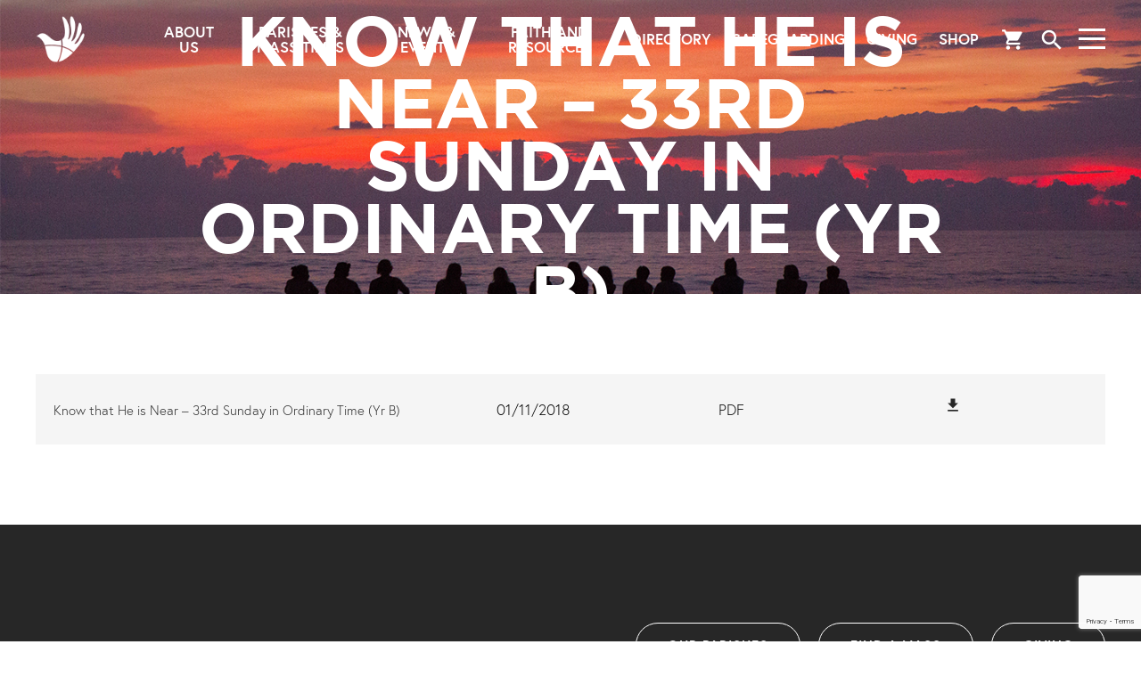

--- FILE ---
content_type: text/html; charset=UTF-8
request_url: https://www.dow.org.au/resource/know-that-he-is-near-33rd-sunday-in-ordinary-time-yr-b/
body_size: 13413
content:


<!DOCTYPE html>

<html lang="en-US" xmlns:og="http://opengraphprotocol.org/schema/" xmlns:fb="http://www.facebook.com/2008/fbml">

<head>
    <meta charset="UTF-8">
    <meta http-equiv="X-UA-Compatible" content="IE=Edge" />
    <meta name="description" content="Bearers of Christ&#039;s love">
    <meta name="author" content="Catholic Diocese of Wollongong">
    <meta name="viewport" content="width=device-width, initial-scale=1, maximum-scale=1, user-scalable=no">
    
    <title>Know that He is Near &#8211; 33rd Sunday in Ordinary Time (Yr B) &#8211; Catholic Diocese of Wollongong</title>
<meta name='robots' content='max-image-preview:large' />

<!-- Google Tag Manager for WordPress by gtm4wp.com -->
<script data-cfasync="false" data-pagespeed-no-defer>
	var gtm4wp_datalayer_name = "dataLayer";
	var dataLayer = dataLayer || [];
</script>
<!-- End Google Tag Manager for WordPress by gtm4wp.com --><link rel='dns-prefetch' href='//cdnjs.cloudflare.com' />
<link rel='dns-prefetch' href='//www.google.com' />
<link rel='dns-prefetch' href='//fonts.googleapis.com' />
<link rel='dns-prefetch' href='//maxcdn.bootstrapcdn.com' />
<link rel="alternate" type="application/rss+xml" title="Catholic Diocese of Wollongong &raquo; Feed" href="https://www.dow.org.au/feed/" />
<link rel="alternate" type="application/rss+xml" title="Catholic Diocese of Wollongong &raquo; Comments Feed" href="https://www.dow.org.au/comments/feed/" />
<link rel="alternate" title="oEmbed (JSON)" type="application/json+oembed" href="https://www.dow.org.au/wp-json/oembed/1.0/embed?url=https%3A%2F%2Fwww.dow.org.au%2Fresource%2Fknow-that-he-is-near-33rd-sunday-in-ordinary-time-yr-b%2F" />
<link rel="alternate" title="oEmbed (XML)" type="text/xml+oembed" href="https://www.dow.org.au/wp-json/oembed/1.0/embed?url=https%3A%2F%2Fwww.dow.org.au%2Fresource%2Fknow-that-he-is-near-33rd-sunday-in-ordinary-time-yr-b%2F&#038;format=xml" />

                    <meta property="og:title" content="Know that He is Near &#8211; 33rd Sunday in Ordinary Time (Yr B)" />
                    <meta property="og:description" content="Bearers of Christ&#039;s love" />
                    <meta property="og:url" content="https://www.dow.org.au/resource/know-that-he-is-near-33rd-sunday-in-ordinary-time-yr-b/" />
                    <meta property="og:site_name" content="Catholic Diocese of Wollongong" />
                    <meta property="og:image" content="" />

<style id='wp-img-auto-sizes-contain-inline-css' type='text/css'>
img:is([sizes=auto i],[sizes^="auto," i]){contain-intrinsic-size:3000px 1500px}
/*# sourceURL=wp-img-auto-sizes-contain-inline-css */
</style>
<link rel='stylesheet' id='sbi_styles-css' href='https://www.dow.org.au/wp-content/plugins/instagram-feed/css/sbi-styles.min.css?ver=6.10.0' type='text/css' media='all' />
<style id='wp-block-library-inline-css' type='text/css'>
:root{--wp-block-synced-color:#7a00df;--wp-block-synced-color--rgb:122,0,223;--wp-bound-block-color:var(--wp-block-synced-color);--wp-editor-canvas-background:#ddd;--wp-admin-theme-color:#007cba;--wp-admin-theme-color--rgb:0,124,186;--wp-admin-theme-color-darker-10:#006ba1;--wp-admin-theme-color-darker-10--rgb:0,107,160.5;--wp-admin-theme-color-darker-20:#005a87;--wp-admin-theme-color-darker-20--rgb:0,90,135;--wp-admin-border-width-focus:2px}@media (min-resolution:192dpi){:root{--wp-admin-border-width-focus:1.5px}}.wp-element-button{cursor:pointer}:root .has-very-light-gray-background-color{background-color:#eee}:root .has-very-dark-gray-background-color{background-color:#313131}:root .has-very-light-gray-color{color:#eee}:root .has-very-dark-gray-color{color:#313131}:root .has-vivid-green-cyan-to-vivid-cyan-blue-gradient-background{background:linear-gradient(135deg,#00d084,#0693e3)}:root .has-purple-crush-gradient-background{background:linear-gradient(135deg,#34e2e4,#4721fb 50%,#ab1dfe)}:root .has-hazy-dawn-gradient-background{background:linear-gradient(135deg,#faaca8,#dad0ec)}:root .has-subdued-olive-gradient-background{background:linear-gradient(135deg,#fafae1,#67a671)}:root .has-atomic-cream-gradient-background{background:linear-gradient(135deg,#fdd79a,#004a59)}:root .has-nightshade-gradient-background{background:linear-gradient(135deg,#330968,#31cdcf)}:root .has-midnight-gradient-background{background:linear-gradient(135deg,#020381,#2874fc)}:root{--wp--preset--font-size--normal:16px;--wp--preset--font-size--huge:42px}.has-regular-font-size{font-size:1em}.has-larger-font-size{font-size:2.625em}.has-normal-font-size{font-size:var(--wp--preset--font-size--normal)}.has-huge-font-size{font-size:var(--wp--preset--font-size--huge)}.has-text-align-center{text-align:center}.has-text-align-left{text-align:left}.has-text-align-right{text-align:right}.has-fit-text{white-space:nowrap!important}#end-resizable-editor-section{display:none}.aligncenter{clear:both}.items-justified-left{justify-content:flex-start}.items-justified-center{justify-content:center}.items-justified-right{justify-content:flex-end}.items-justified-space-between{justify-content:space-between}.screen-reader-text{border:0;clip-path:inset(50%);height:1px;margin:-1px;overflow:hidden;padding:0;position:absolute;width:1px;word-wrap:normal!important}.screen-reader-text:focus{background-color:#ddd;clip-path:none;color:#444;display:block;font-size:1em;height:auto;left:5px;line-height:normal;padding:15px 23px 14px;text-decoration:none;top:5px;width:auto;z-index:100000}html :where(.has-border-color){border-style:solid}html :where([style*=border-top-color]){border-top-style:solid}html :where([style*=border-right-color]){border-right-style:solid}html :where([style*=border-bottom-color]){border-bottom-style:solid}html :where([style*=border-left-color]){border-left-style:solid}html :where([style*=border-width]){border-style:solid}html :where([style*=border-top-width]){border-top-style:solid}html :where([style*=border-right-width]){border-right-style:solid}html :where([style*=border-bottom-width]){border-bottom-style:solid}html :where([style*=border-left-width]){border-left-style:solid}html :where(img[class*=wp-image-]){height:auto;max-width:100%}:where(figure){margin:0 0 1em}html :where(.is-position-sticky){--wp-admin--admin-bar--position-offset:var(--wp-admin--admin-bar--height,0px)}@media screen and (max-width:600px){html :where(.is-position-sticky){--wp-admin--admin-bar--position-offset:0px}}

/*# sourceURL=wp-block-library-inline-css */
</style><link rel='stylesheet' id='wc-blocks-style-css' href='https://www.dow.org.au/wp-content/plugins/woocommerce/assets/client/blocks/wc-blocks.css?ver=wc-10.4.3' type='text/css' media='all' />
<style id='global-styles-inline-css' type='text/css'>
:root{--wp--preset--aspect-ratio--square: 1;--wp--preset--aspect-ratio--4-3: 4/3;--wp--preset--aspect-ratio--3-4: 3/4;--wp--preset--aspect-ratio--3-2: 3/2;--wp--preset--aspect-ratio--2-3: 2/3;--wp--preset--aspect-ratio--16-9: 16/9;--wp--preset--aspect-ratio--9-16: 9/16;--wp--preset--color--black: #000000;--wp--preset--color--cyan-bluish-gray: #abb8c3;--wp--preset--color--white: #ffffff;--wp--preset--color--pale-pink: #f78da7;--wp--preset--color--vivid-red: #cf2e2e;--wp--preset--color--luminous-vivid-orange: #ff6900;--wp--preset--color--luminous-vivid-amber: #fcb900;--wp--preset--color--light-green-cyan: #7bdcb5;--wp--preset--color--vivid-green-cyan: #00d084;--wp--preset--color--pale-cyan-blue: #8ed1fc;--wp--preset--color--vivid-cyan-blue: #0693e3;--wp--preset--color--vivid-purple: #9b51e0;--wp--preset--gradient--vivid-cyan-blue-to-vivid-purple: linear-gradient(135deg,rgb(6,147,227) 0%,rgb(155,81,224) 100%);--wp--preset--gradient--light-green-cyan-to-vivid-green-cyan: linear-gradient(135deg,rgb(122,220,180) 0%,rgb(0,208,130) 100%);--wp--preset--gradient--luminous-vivid-amber-to-luminous-vivid-orange: linear-gradient(135deg,rgb(252,185,0) 0%,rgb(255,105,0) 100%);--wp--preset--gradient--luminous-vivid-orange-to-vivid-red: linear-gradient(135deg,rgb(255,105,0) 0%,rgb(207,46,46) 100%);--wp--preset--gradient--very-light-gray-to-cyan-bluish-gray: linear-gradient(135deg,rgb(238,238,238) 0%,rgb(169,184,195) 100%);--wp--preset--gradient--cool-to-warm-spectrum: linear-gradient(135deg,rgb(74,234,220) 0%,rgb(151,120,209) 20%,rgb(207,42,186) 40%,rgb(238,44,130) 60%,rgb(251,105,98) 80%,rgb(254,248,76) 100%);--wp--preset--gradient--blush-light-purple: linear-gradient(135deg,rgb(255,206,236) 0%,rgb(152,150,240) 100%);--wp--preset--gradient--blush-bordeaux: linear-gradient(135deg,rgb(254,205,165) 0%,rgb(254,45,45) 50%,rgb(107,0,62) 100%);--wp--preset--gradient--luminous-dusk: linear-gradient(135deg,rgb(255,203,112) 0%,rgb(199,81,192) 50%,rgb(65,88,208) 100%);--wp--preset--gradient--pale-ocean: linear-gradient(135deg,rgb(255,245,203) 0%,rgb(182,227,212) 50%,rgb(51,167,181) 100%);--wp--preset--gradient--electric-grass: linear-gradient(135deg,rgb(202,248,128) 0%,rgb(113,206,126) 100%);--wp--preset--gradient--midnight: linear-gradient(135deg,rgb(2,3,129) 0%,rgb(40,116,252) 100%);--wp--preset--font-size--small: 13px;--wp--preset--font-size--medium: 20px;--wp--preset--font-size--large: 36px;--wp--preset--font-size--x-large: 42px;--wp--preset--spacing--20: 0.44rem;--wp--preset--spacing--30: 0.67rem;--wp--preset--spacing--40: 1rem;--wp--preset--spacing--50: 1.5rem;--wp--preset--spacing--60: 2.25rem;--wp--preset--spacing--70: 3.38rem;--wp--preset--spacing--80: 5.06rem;--wp--preset--shadow--natural: 6px 6px 9px rgba(0, 0, 0, 0.2);--wp--preset--shadow--deep: 12px 12px 50px rgba(0, 0, 0, 0.4);--wp--preset--shadow--sharp: 6px 6px 0px rgba(0, 0, 0, 0.2);--wp--preset--shadow--outlined: 6px 6px 0px -3px rgb(255, 255, 255), 6px 6px rgb(0, 0, 0);--wp--preset--shadow--crisp: 6px 6px 0px rgb(0, 0, 0);}:where(.is-layout-flex){gap: 0.5em;}:where(.is-layout-grid){gap: 0.5em;}body .is-layout-flex{display: flex;}.is-layout-flex{flex-wrap: wrap;align-items: center;}.is-layout-flex > :is(*, div){margin: 0;}body .is-layout-grid{display: grid;}.is-layout-grid > :is(*, div){margin: 0;}:where(.wp-block-columns.is-layout-flex){gap: 2em;}:where(.wp-block-columns.is-layout-grid){gap: 2em;}:where(.wp-block-post-template.is-layout-flex){gap: 1.25em;}:where(.wp-block-post-template.is-layout-grid){gap: 1.25em;}.has-black-color{color: var(--wp--preset--color--black) !important;}.has-cyan-bluish-gray-color{color: var(--wp--preset--color--cyan-bluish-gray) !important;}.has-white-color{color: var(--wp--preset--color--white) !important;}.has-pale-pink-color{color: var(--wp--preset--color--pale-pink) !important;}.has-vivid-red-color{color: var(--wp--preset--color--vivid-red) !important;}.has-luminous-vivid-orange-color{color: var(--wp--preset--color--luminous-vivid-orange) !important;}.has-luminous-vivid-amber-color{color: var(--wp--preset--color--luminous-vivid-amber) !important;}.has-light-green-cyan-color{color: var(--wp--preset--color--light-green-cyan) !important;}.has-vivid-green-cyan-color{color: var(--wp--preset--color--vivid-green-cyan) !important;}.has-pale-cyan-blue-color{color: var(--wp--preset--color--pale-cyan-blue) !important;}.has-vivid-cyan-blue-color{color: var(--wp--preset--color--vivid-cyan-blue) !important;}.has-vivid-purple-color{color: var(--wp--preset--color--vivid-purple) !important;}.has-black-background-color{background-color: var(--wp--preset--color--black) !important;}.has-cyan-bluish-gray-background-color{background-color: var(--wp--preset--color--cyan-bluish-gray) !important;}.has-white-background-color{background-color: var(--wp--preset--color--white) !important;}.has-pale-pink-background-color{background-color: var(--wp--preset--color--pale-pink) !important;}.has-vivid-red-background-color{background-color: var(--wp--preset--color--vivid-red) !important;}.has-luminous-vivid-orange-background-color{background-color: var(--wp--preset--color--luminous-vivid-orange) !important;}.has-luminous-vivid-amber-background-color{background-color: var(--wp--preset--color--luminous-vivid-amber) !important;}.has-light-green-cyan-background-color{background-color: var(--wp--preset--color--light-green-cyan) !important;}.has-vivid-green-cyan-background-color{background-color: var(--wp--preset--color--vivid-green-cyan) !important;}.has-pale-cyan-blue-background-color{background-color: var(--wp--preset--color--pale-cyan-blue) !important;}.has-vivid-cyan-blue-background-color{background-color: var(--wp--preset--color--vivid-cyan-blue) !important;}.has-vivid-purple-background-color{background-color: var(--wp--preset--color--vivid-purple) !important;}.has-black-border-color{border-color: var(--wp--preset--color--black) !important;}.has-cyan-bluish-gray-border-color{border-color: var(--wp--preset--color--cyan-bluish-gray) !important;}.has-white-border-color{border-color: var(--wp--preset--color--white) !important;}.has-pale-pink-border-color{border-color: var(--wp--preset--color--pale-pink) !important;}.has-vivid-red-border-color{border-color: var(--wp--preset--color--vivid-red) !important;}.has-luminous-vivid-orange-border-color{border-color: var(--wp--preset--color--luminous-vivid-orange) !important;}.has-luminous-vivid-amber-border-color{border-color: var(--wp--preset--color--luminous-vivid-amber) !important;}.has-light-green-cyan-border-color{border-color: var(--wp--preset--color--light-green-cyan) !important;}.has-vivid-green-cyan-border-color{border-color: var(--wp--preset--color--vivid-green-cyan) !important;}.has-pale-cyan-blue-border-color{border-color: var(--wp--preset--color--pale-cyan-blue) !important;}.has-vivid-cyan-blue-border-color{border-color: var(--wp--preset--color--vivid-cyan-blue) !important;}.has-vivid-purple-border-color{border-color: var(--wp--preset--color--vivid-purple) !important;}.has-vivid-cyan-blue-to-vivid-purple-gradient-background{background: var(--wp--preset--gradient--vivid-cyan-blue-to-vivid-purple) !important;}.has-light-green-cyan-to-vivid-green-cyan-gradient-background{background: var(--wp--preset--gradient--light-green-cyan-to-vivid-green-cyan) !important;}.has-luminous-vivid-amber-to-luminous-vivid-orange-gradient-background{background: var(--wp--preset--gradient--luminous-vivid-amber-to-luminous-vivid-orange) !important;}.has-luminous-vivid-orange-to-vivid-red-gradient-background{background: var(--wp--preset--gradient--luminous-vivid-orange-to-vivid-red) !important;}.has-very-light-gray-to-cyan-bluish-gray-gradient-background{background: var(--wp--preset--gradient--very-light-gray-to-cyan-bluish-gray) !important;}.has-cool-to-warm-spectrum-gradient-background{background: var(--wp--preset--gradient--cool-to-warm-spectrum) !important;}.has-blush-light-purple-gradient-background{background: var(--wp--preset--gradient--blush-light-purple) !important;}.has-blush-bordeaux-gradient-background{background: var(--wp--preset--gradient--blush-bordeaux) !important;}.has-luminous-dusk-gradient-background{background: var(--wp--preset--gradient--luminous-dusk) !important;}.has-pale-ocean-gradient-background{background: var(--wp--preset--gradient--pale-ocean) !important;}.has-electric-grass-gradient-background{background: var(--wp--preset--gradient--electric-grass) !important;}.has-midnight-gradient-background{background: var(--wp--preset--gradient--midnight) !important;}.has-small-font-size{font-size: var(--wp--preset--font-size--small) !important;}.has-medium-font-size{font-size: var(--wp--preset--font-size--medium) !important;}.has-large-font-size{font-size: var(--wp--preset--font-size--large) !important;}.has-x-large-font-size{font-size: var(--wp--preset--font-size--x-large) !important;}
/*# sourceURL=global-styles-inline-css */
</style>

<style id='classic-theme-styles-inline-css' type='text/css'>
/*! This file is auto-generated */
.wp-block-button__link{color:#fff;background-color:#32373c;border-radius:9999px;box-shadow:none;text-decoration:none;padding:calc(.667em + 2px) calc(1.333em + 2px);font-size:1.125em}.wp-block-file__button{background:#32373c;color:#fff;text-decoration:none}
/*# sourceURL=/wp-includes/css/classic-themes.min.css */
</style>
<link rel='stylesheet' id='woo-advanced-discounts-css' href='https://www.dow.org.au/wp-content/plugins/woo-advanced-discounts/public/css/wad-public.css?ver=0.1' type='text/css' media='all' />
<link rel='stylesheet' id='o-tooltip-css' href='https://www.dow.org.au/wp-content/plugins/woo-advanced-discounts/public/css/tooltip.min.css?ver=0.1' type='text/css' media='all' />
<link rel='stylesheet' id='woocommerce-layout-css' href='https://www.dow.org.au/wp-content/plugins/woocommerce/assets/css/woocommerce-layout.css?ver=10.4.3' type='text/css' media='all' />
<link rel='stylesheet' id='woocommerce-smallscreen-css' href='https://www.dow.org.au/wp-content/plugins/woocommerce/assets/css/woocommerce-smallscreen.css?ver=10.4.3' type='text/css' media='only screen and (max-width: 768px)' />
<link rel='stylesheet' id='woocommerce-general-css' href='https://www.dow.org.au/wp-content/plugins/woocommerce/assets/css/woocommerce.css?ver=10.4.3' type='text/css' media='all' />
<style id='woocommerce-inline-inline-css' type='text/css'>
.woocommerce form .form-row .required { visibility: visible; }
/*# sourceURL=woocommerce-inline-inline-css */
</style>
<link rel='stylesheet' id='digipress-material-icons-css' href='https://fonts.googleapis.com/icon?family=Material+Icons&#038;ver=6.9' type='text/css' media='all' />
<link rel='stylesheet' id='digipress-font-awesome-css' href='https://maxcdn.bootstrapcdn.com/font-awesome/latest/css/font-awesome.min.css?ver=6.9' type='text/css' media='all' />
<link rel='stylesheet' id='digipress-magnific-popup-css' href='https://cdnjs.cloudflare.com/ajax/libs/magnific-popup.js/1.1.0/magnific-popup.min.css?ver=6.9' type='text/css' media='all' />
<link rel='stylesheet' id='digipress-remodal-css' href='https://cdnjs.cloudflare.com/ajax/libs/remodal/1.1.1/remodal.min.css?ver=6.9' type='text/css' media='all' />
<link rel='stylesheet' id='digipress-remodal-theme-css' href='https://cdnjs.cloudflare.com/ajax/libs/remodal/1.1.1/remodal-default-theme.min.css?ver=6.9' type='text/css' media='all' />
<link rel='stylesheet' id='digipress-style-css' href='https://www.dow.org.au/wp-content/themes/digipress/style.css?ver=7.2' type='text/css' media='all' />
<link rel='stylesheet' id='__EPYT__style-css' href='https://www.dow.org.au/wp-content/plugins/youtube-embed-plus/styles/ytprefs.min.css?ver=14.2.4' type='text/css' media='all' />
<style id='__EPYT__style-inline-css' type='text/css'>

                .epyt-gallery-thumb {
                        width: 25%;
                }
                
/*# sourceURL=__EPYT__style-inline-css */
</style>
<script type="text/javascript" src="https://www.dow.org.au/wp-includes/js/jquery/jquery.min.js?ver=3.7.1" id="jquery-core-js"></script>
<script type="text/javascript" src="https://www.dow.org.au/wp-includes/js/jquery/jquery-migrate.min.js?ver=3.4.1" id="jquery-migrate-js"></script>
<script type="text/javascript" src="https://www.dow.org.au/wp-content/plugins/woo-advanced-discounts/public/js/wad-public.js?ver=0.1" id="woo-advanced-discounts-js"></script>
<script type="text/javascript" src="https://www.dow.org.au/wp-content/plugins/woo-advanced-discounts/public/js/tooltip.min.js?ver=0.1" id="o-tooltip-js"></script>
<script type="text/javascript" src="https://www.dow.org.au/wp-content/plugins/woocommerce/assets/js/jquery-blockui/jquery.blockUI.min.js?ver=2.7.0-wc.10.4.3" id="wc-jquery-blockui-js" defer="defer" data-wp-strategy="defer"></script>
<script type="text/javascript" id="wc-add-to-cart-js-extra">
/* <![CDATA[ */
var wc_add_to_cart_params = {"ajax_url":"/wp-admin/admin-ajax.php","wc_ajax_url":"/?wc-ajax=%%endpoint%%","i18n_view_cart":"View cart","cart_url":"https://www.dow.org.au/cart/","is_cart":"","cart_redirect_after_add":"yes"};
//# sourceURL=wc-add-to-cart-js-extra
/* ]]> */
</script>
<script type="text/javascript" src="https://www.dow.org.au/wp-content/plugins/woocommerce/assets/js/frontend/add-to-cart.min.js?ver=10.4.3" id="wc-add-to-cart-js" defer="defer" data-wp-strategy="defer"></script>
<script type="text/javascript" src="https://www.dow.org.au/wp-content/plugins/woocommerce/assets/js/js-cookie/js.cookie.min.js?ver=2.1.4-wc.10.4.3" id="wc-js-cookie-js" defer="defer" data-wp-strategy="defer"></script>
<script type="text/javascript" id="woocommerce-js-extra">
/* <![CDATA[ */
var woocommerce_params = {"ajax_url":"/wp-admin/admin-ajax.php","wc_ajax_url":"/?wc-ajax=%%endpoint%%","i18n_password_show":"Show password","i18n_password_hide":"Hide password"};
//# sourceURL=woocommerce-js-extra
/* ]]> */
</script>
<script type="text/javascript" src="https://www.dow.org.au/wp-content/plugins/woocommerce/assets/js/frontend/woocommerce.min.js?ver=10.4.3" id="woocommerce-js" defer="defer" data-wp-strategy="defer"></script>
<script type="text/javascript" src="https://cdnjs.cloudflare.com/ajax/libs/waypoints/2.0.3/waypoints.min.js?ver=1" id="digipress-waypoints-js"></script>
<script type="text/javascript" src="https://www.dow.org.au/wp-content/themes/digipress/js/vendor/counterup.js?ver=1" id="digipress-counterup-js"></script>
<script type="text/javascript" id="__ytprefs__-js-extra">
/* <![CDATA[ */
var _EPYT_ = {"ajaxurl":"https://www.dow.org.au/wp-admin/admin-ajax.php","security":"20656bbc13","gallery_scrolloffset":"20","eppathtoscripts":"https://www.dow.org.au/wp-content/plugins/youtube-embed-plus/scripts/","eppath":"https://www.dow.org.au/wp-content/plugins/youtube-embed-plus/","epresponsiveselector":"[\"iframe.__youtube_prefs__\",\"iframe[src*='youtube.com']\",\"iframe[src*='youtube-nocookie.com']\",\"iframe[data-ep-src*='youtube.com']\",\"iframe[data-ep-src*='youtube-nocookie.com']\",\"iframe[data-ep-gallerysrc*='youtube.com']\"]","epdovol":"1","version":"14.2.4","evselector":"iframe.__youtube_prefs__[src], iframe[src*=\"youtube.com/embed/\"], iframe[src*=\"youtube-nocookie.com/embed/\"]","ajax_compat":"","maxres_facade":"eager","ytapi_load":"light","pause_others":"","stopMobileBuffer":"1","facade_mode":"","not_live_on_channel":""};
//# sourceURL=__ytprefs__-js-extra
/* ]]> */
</script>
<script type="text/javascript" defer src="https://www.dow.org.au/wp-content/plugins/youtube-embed-plus/scripts/ytprefs.min.js?ver=14.2.4" id="__ytprefs__-js"></script>
<script type="text/javascript" id="ajax_operation_script-js-extra">
/* <![CDATA[ */
var bigdatacloud_key = {"key":""};
var myAjax = {"ajaxurl":"https://www.dow.org.au/wp-admin/admin-ajax.php"};
//# sourceURL=ajax_operation_script-js-extra
/* ]]> */
</script>
<script type="text/javascript" src="https://www.dow.org.au/wp-content/plugins/woocommerce-anti-fraud/assets/js/geoloc.js?ver=1.0" id="ajax_operation_script-js"></script>
<link rel="https://api.w.org/" href="https://www.dow.org.au/wp-json/" /><link rel="alternate" title="JSON" type="application/json" href="https://www.dow.org.au/wp-json/wp/v2/resource/8634" /><link rel="EditURI" type="application/rsd+xml" title="RSD" href="https://www.dow.org.au/xmlrpc.php?rsd" />
<link rel="canonical" href="https://www.dow.org.au/resource/know-that-he-is-near-33rd-sunday-in-ordinary-time-yr-b/" />
<link rel='shortlink' href='https://www.dow.org.au/?p=8634' />
<script>  var el_i13_login_captcha=null; var el_i13_register_captcha=null; </script>
<!-- Google Tag Manager for WordPress by gtm4wp.com -->
<!-- GTM Container placement set to off -->
<script data-cfasync="false" data-pagespeed-no-defer>
	var dataLayer_content = {"pagePostType":"resource","pagePostType2":"single-resource","pagePostAuthor":"Daniel Hopper"};
	dataLayer.push( dataLayer_content );
</script>
<script data-cfasync="false" data-pagespeed-no-defer>
	console.warn && console.warn("[GTM4WP] Google Tag Manager container code placement set to OFF !!!");
	console.warn && console.warn("[GTM4WP] Data layer codes are active but GTM container must be loaded using custom coding !!!");
</script>
<!-- End Google Tag Manager for WordPress by gtm4wp.com -->	<noscript><style>.woocommerce-product-gallery{ opacity: 1 !important; }</style></noscript>
	<link rel="icon" href="https://www.dow.org.au/wp-content/uploads/2018/04/cropped-bm_coat-of-arms_dow_logo-32x32.png" sizes="32x32" />
<link rel="icon" href="https://www.dow.org.au/wp-content/uploads/2018/04/cropped-bm_coat-of-arms_dow_logo-192x192.png" sizes="192x192" />
<link rel="apple-touch-icon" href="https://www.dow.org.au/wp-content/uploads/2018/04/cropped-bm_coat-of-arms_dow_logo-180x180.png" />
<meta name="msapplication-TileImage" content="https://www.dow.org.au/wp-content/uploads/2018/04/cropped-bm_coat-of-arms_dow_logo-270x270.png" />
		<style type="text/css" id="wp-custom-css">
			.vimeo-responsive-container {
position:relative;
padding-bottom:56.25%;
padding-top:30px;
height:0;
overflow:hidden;
}

.vimeo-responsive-container iframe, .vimeo-responsive-container object, .vimeo-responsive-container embed {
position:absolute;
top:0;
left:0;
width:100%;
height:100%;
}


.page-id-73 a#journey-28151,a#post-28151 { display: none;}
.page-id-28305 .gfield_list_icons img {   width: 15px; } 


.postid-1077 .resource-items > .resource-item{
	display: none;
}

.gform_legacy_markup_wrapper table.gfield_list tr td.gfield_list_icons a {
	display: block !important;
}

p.goodnewsinaction a.button:hover {
    background: #fff;
    color: #28c0d2 !important;
}

p.woocommerce-store-notice.demo_store {
	font-size: 18px;
}
		</style>
		
    <!-- Google tag (gtag.js) -->
    <script async src="https://www.googletagmanager.com/gtag/js?id=G-HZZZJLH8ZJ"></script>
    <script>
        window.dataLayer = window.dataLayer || [];

        function gtag() {
            dataLayer.push(arguments);
        }
        gtag('js', new Date());
        gtag('config', 'G-HZZZJLH8ZJ');
    </script>

    <script src="https://use.typekit.net/nwt3oqe.js"></script>
    <script>
        try {
            Typekit.load({
                async: false
            });
        } catch (e) {}
    </script>

    <!--if lte IE 8>
            <script type="text/javascript" src="https://web.thankq.net.au/Scripts/iframeResizer/ie8.polyfils.min.js"</script>
        <!endif-->
    <style>
        iframe {
            width: 1px;
            min-width: 100%;
            border: 0;
            overflow: hidden;
        }
    </style>
    <script type="text/javascript" src="https://web.thankq.net.au/Scripts/iframeResizer/iframeResizer.min.js"></script>
    <script type="text/javascript" src="https://web.thankq.net.au/Scripts/helperJs/iframe.helper.js"></script>
</head>

<body class="wp-singular resource-template-default single single-resource postid-8634 wp-theme-digipress theme-digipress woocommerce-no-js">

    <div id="app">

        
        <header id="site-header" class="" role="banner">

            <div class="container">

                <div id="header-logo">
                    <div>
                        <a href="https://www.dow.org.au">
                            <img src="https://www.dow.org.au/wp-content/themes/digipress/img/new_logo.png" alt="Catholic Diocese of Wollongong" />
                        </a>
                    </div>
                </div>

                <div id="header-nav">
                    <ul id="menu-header-menu" class="nav-header"><li id="nav-menu-item-736" class="main-menu-item  menu-item-even menu-item-depth-0 menu-item menu-item-type-post_type menu-item-object-page"><a href="https://www.dow.org.au/about-us/" class="menu-link main-menu-link">About Us</a></li>
<li id="nav-menu-item-991" class="main-menu-item  menu-item-even menu-item-depth-0 menu-item menu-item-type-post_type menu-item-object-page"><a href="https://www.dow.org.au/parish-mass-times/" class="menu-link main-menu-link">Parishes &#038; Mass times</a></li>
<li id="nav-menu-item-9126" class="main-menu-item  menu-item-even menu-item-depth-0 menu-item menu-item-type-post_type menu-item-object-page"><a href="https://www.dow.org.au/news-and-events/" class="menu-link main-menu-link">News &#038; events</a></li>
<li id="nav-menu-item-41679" class="main-menu-item  menu-item-even menu-item-depth-0 menu-item menu-item-type-post_type menu-item-object-page"><a href="https://www.dow.org.au/media-resources/" class="menu-link main-menu-link">Faith and Resources</a></li>
<li id="nav-menu-item-8951" class="main-menu-item  menu-item-even menu-item-depth-0 menu-item menu-item-type-post_type menu-item-object-page"><a href="https://www.dow.org.au/directory/" class="menu-link main-menu-link">Directory</a></li>
<li id="nav-menu-item-23198" class="main-menu-item  menu-item-even menu-item-depth-0 menu-item menu-item-type-post_type menu-item-object-page"><a href="https://www.dow.org.au/safeguarding/" class="menu-link main-menu-link">Safeguarding</a></li>
<li id="nav-menu-item-13085" class="main-menu-item  menu-item-even menu-item-depth-0 menu-item menu-item-type-post_type menu-item-object-page"><a href="https://www.dow.org.au/giving2/" class="menu-link main-menu-link">Giving</a></li>
<li id="nav-menu-item-32914" class="main-menu-item  menu-item-even menu-item-depth-0 menu-item menu-item-type-custom menu-item-object-custom"><a href="/shop" class="menu-link main-menu-link">Shop</a></li>
</ul>                    <div id="search-container">
                        <form role="search" method="get" action="https://www.dow.org.au/">
                            <input type="search" id="search" placeholder="Search.." value="" name="s" required title="Search for:" />
                            <input type="submit" value="GO" />
                        </form>
                    </div>
                </div>

                <div id="header-more">
                                            <a class="cart-total" href="https://www.dow.org.au/cart/" title="View your shopping cart">
                            <i class="material-icons dp48">shopping_cart</i>
                            <!--<span></span>-->
                        </a>
                    
                    <a id="toggle-search">
                        <i class="material-icons dp48">search</i>
                    </a>
                    <a id="toggle-global-nav">
                        <div></div>
                    </a>
                </div>

            </div> <!-- end container -->

            <div id="global-nav">
                <div class="container">
                    <form role="search" method="get" action="https://www.dow.org.au/" style="padding-top: 10px;">
                        <input type="search" id="search" placeholder="Search.." value="" name="s" required title="Search for:" />
                    </form>
                    <ul id="menu-global-menu" class="nav-global"><li id="nav-menu-item-39" class="main-menu-item  menu-item-even menu-item-depth-0 menu-item menu-item-type-post_type menu-item-object-page menu-item-has-children"><a href="https://www.dow.org.au/about-us/" class="menu-link main-menu-link">About us<div class="drop"><i class="material-icons">expand_more</i></div></a>
<ul class="sub-menu menu-odd  menu-depth-1">
	<li id="nav-menu-item-8985" class="sub-menu-item  menu-item-odd menu-item-depth-1 menu-item menu-item-type-post_type menu-item-object-page"><a href="https://www.dow.org.au/about-us/" class="menu-link sub-menu-link">Diocese</a></li>
	<li id="nav-menu-item-8986" class="sub-menu-item  menu-item-odd menu-item-depth-1 menu-item menu-item-type-post_type menu-item-object-page"><a href="https://www.dow.org.au/about-us/brian-gregory-mascord/" class="menu-link sub-menu-link">Bishop Brian Mascord</a></li>
</ul>
</li>
<li id="nav-menu-item-9125" class="main-menu-item  menu-item-even menu-item-depth-0 menu-item menu-item-type-post_type menu-item-object-page menu-item-has-children"><a href="https://www.dow.org.au/news-and-events/" class="menu-link main-menu-link">News &#038; events<div class="drop"><i class="material-icons">expand_more</i></div></a>
<ul class="sub-menu menu-odd  menu-depth-1">
	<li id="nav-menu-item-27679" class="sub-menu-item  menu-item-odd menu-item-depth-1 menu-item menu-item-type-post_type menu-item-object-page"><a href="https://www.dow.org.au/media-resources/staying-connected/" class="menu-link sub-menu-link">Staying Connected</a></li>
	<li id="nav-menu-item-164" class="sub-menu-item  menu-item-odd menu-item-depth-1 menu-item menu-item-type-post_type menu-item-object-page"><a href="https://www.dow.org.au/media-resources/weekly-bulletin-notices/" class="menu-link sub-menu-link">Weekly bulletin notices</a></li>
	<li id="nav-menu-item-9026" class="sub-menu-item  menu-item-odd menu-item-depth-1 menu-item menu-item-type-post_type menu-item-object-page"><a href="https://www.dow.org.au/media-resources/media-releases-and-statements/" class="menu-link sub-menu-link">Media releases &#038; statements</a></li>
</ul>
</li>
<li id="nav-menu-item-994" class="main-menu-item  menu-item-even menu-item-depth-0 menu-item menu-item-type-post_type menu-item-object-page menu-item-has-children"><a href="https://www.dow.org.au/parish-mass-times/" class="menu-link main-menu-link">Parishes &#038; Mass times<div class="drop"><i class="material-icons">expand_more</i></div></a>
<ul class="sub-menu menu-odd  menu-depth-1">
	<li id="nav-menu-item-8025" class="sub-menu-item  menu-item-odd menu-item-depth-1 menu-item menu-item-type-post_type menu-item-object-page"><a href="https://www.dow.org.au/parish-mass-times/mass-times-other-services-finder/" class="menu-link sub-menu-link">Mass times &#038; other services finder</a></li>
	<li id="nav-menu-item-171" class="sub-menu-item  menu-item-odd menu-item-depth-1 menu-item menu-item-type-post_type menu-item-object-page"><a href="https://www.dow.org.au/parish-mass-times/parishes/" class="menu-link sub-menu-link">Parishes</a></li>
	<li id="nav-menu-item-169" class="sub-menu-item  menu-item-odd menu-item-depth-1 menu-item menu-item-type-post_type menu-item-object-page"><a href="https://www.dow.org.au/parish-mass-times/non-english-speaking-communities/" class="menu-link sub-menu-link">Non-English speaking communities</a></li>
	<li id="nav-menu-item-172" class="sub-menu-item  menu-item-odd menu-item-depth-1 menu-item menu-item-type-post_type menu-item-object-page"><a href="https://www.dow.org.au/parish-mass-times/religious-other-communities/" class="menu-link sub-menu-link">Religious &#038; other communities</a></li>
</ul>
</li>
<li id="nav-menu-item-41677" class="main-menu-item  menu-item-even menu-item-depth-0 menu-item menu-item-type-post_type menu-item-object-page menu-item-has-children"><a href="https://www.dow.org.au/media-resources/" class="menu-link main-menu-link">Faith and Resources<div class="drop"><i class="material-icons">expand_more</i></div></a>
<ul class="sub-menu menu-odd  menu-depth-1">
	<li id="nav-menu-item-40213" class="sub-menu-item  menu-item-odd menu-item-depth-1 menu-item menu-item-type-post_type menu-item-object-page"><a href="https://www.dow.org.au/?page_id=40079" class="menu-link sub-menu-link">Jubilee Year of Hope</a></li>
	<li id="nav-menu-item-10260" class="sub-menu-item  menu-item-odd menu-item-depth-1 menu-item menu-item-type-post_type menu-item-object-page"><a href="https://www.dow.org.au/media-resources/daily-mass-readings/" class="menu-link sub-menu-link">Daily Mass readings</a></li>
	<li id="nav-menu-item-173" class="sub-menu-item  menu-item-odd menu-item-depth-1 menu-item menu-item-type-post_type menu-item-object-page"><a href="https://www.dow.org.au/media-resources/advent-program/" class="menu-link sub-menu-link">Advent Program</a></li>
	<li id="nav-menu-item-177" class="sub-menu-item  menu-item-odd menu-item-depth-1 menu-item menu-item-type-post_type menu-item-object-page"><a href="https://www.dow.org.au/media-resources/lenten-program/" class="menu-link sub-menu-link">Lenten Program</a></li>
	<li id="nav-menu-item-41678" class="sub-menu-item  menu-item-odd menu-item-depth-1 menu-item menu-item-type-post_type menu-item-object-page"><a href="https://www.dow.org.au/cymw/" class="menu-link sub-menu-link">Youth &#038; Young Adults Ministry</a></li>
	<li id="nav-menu-item-174" class="sub-menu-item  menu-item-odd menu-item-depth-1 menu-item menu-item-type-post_type menu-item-object-page"><a href="https://www.dow.org.au/media-resources/faith-circles/" class="menu-link sub-menu-link">Faith Circles</a></li>
	<li id="nav-menu-item-27678" class="sub-menu-item  menu-item-odd menu-item-depth-1 menu-item menu-item-type-post_type menu-item-object-page"><a href="https://www.dow.org.au/media-resources/online-masses-in-the-diocese/" class="menu-link sub-menu-link">Online Masses in the diocese</a></li>
	<li id="nav-menu-item-730" class="sub-menu-item  menu-item-odd menu-item-depth-1 menu-item menu-item-type-custom menu-item-object-custom"><a href="/media-resources/liturgy/" class="menu-link sub-menu-link">Liturgy</a></li>
	<li id="nav-menu-item-8930" class="sub-menu-item  menu-item-odd menu-item-depth-1 menu-item menu-item-type-post_type menu-item-object-page"><a href="https://www.dow.org.au/media-resources/alpha/" class="menu-link sub-menu-link">Alpha</a></li>
	<li id="nav-menu-item-27677" class="sub-menu-item  menu-item-odd menu-item-depth-1 menu-item menu-item-type-post_type menu-item-object-page"><a href="https://www.dow.org.au/media-resources/nourishing-our-faith/" class="menu-link sub-menu-link">Nourishing Our Faith</a></li>
	<li id="nav-menu-item-35633" class="sub-menu-item  menu-item-odd menu-item-depth-1 menu-item menu-item-type-post_type menu-item-object-page"><a href="https://www.dow.org.au/media-resources/vocations/" class="menu-link sub-menu-link">Vocations</a></li>
	<li id="nav-menu-item-29339" class="sub-menu-item  menu-item-odd menu-item-depth-1 menu-item menu-item-type-post_type menu-item-object-page"><a href="https://www.dow.org.au/directory/office-of-the-bishop/catholic-business-connections/" class="menu-link sub-menu-link">Catholic Business Connections</a></li>
</ul>
</li>
<li id="nav-menu-item-23197" class="main-menu-item  menu-item-even menu-item-depth-0 menu-item menu-item-type-post_type menu-item-object-page menu-item-has-children"><a href="https://www.dow.org.au/safeguarding/" class="menu-link main-menu-link">Safeguarding<div class="drop"><i class="material-icons">expand_more</i></div></a>
<ul class="sub-menu menu-odd  menu-depth-1">
	<li id="nav-menu-item-26474" class="sub-menu-item  menu-item-odd menu-item-depth-1 menu-item menu-item-type-post_type menu-item-object-page"><a href="https://www.dow.org.au/safeguarding/resources-and-information/" class="menu-link sub-menu-link">Resources and information</a></li>
	<li id="nav-menu-item-26475" class="sub-menu-item  menu-item-odd menu-item-depth-1 menu-item menu-item-type-post_type menu-item-object-page"><a href="https://www.dow.org.au/safeguarding/safeguarding-news-and-statements/" class="menu-link sub-menu-link">Safeguarding news and statements</a></li>
	<li id="nav-menu-item-26478" class="sub-menu-item  menu-item-odd menu-item-depth-1 menu-item menu-item-type-post_type menu-item-object-page"><a href="https://www.dow.org.au/safeguarding/our-team/" class="menu-link sub-menu-link">Our team</a></li>
	<li id="nav-menu-item-26477" class="sub-menu-item  menu-item-odd menu-item-depth-1 menu-item menu-item-type-post_type menu-item-object-page"><a href="https://www.dow.org.au/safeguarding/support/" class="menu-link sub-menu-link">Support</a></li>
	<li id="nav-menu-item-26476" class="sub-menu-item  menu-item-odd menu-item-depth-1 menu-item menu-item-type-post_type menu-item-object-page"><a href="https://www.dow.org.au/safeguarding/visiting-clergy-and-religious-online-forms/" class="menu-link sub-menu-link">Visiting clergy and religious online forms</a></li>
</ul>
</li>
<li id="nav-menu-item-31" class="main-menu-item  menu-item-even menu-item-depth-0 menu-item menu-item-type-post_type menu-item-object-page menu-item-has-children"><a href="https://www.dow.org.au/directory/" class="menu-link main-menu-link">Directory<div class="drop"><i class="material-icons">expand_more</i></div></a>
<ul class="sub-menu menu-odd  menu-depth-1">
	<li id="nav-menu-item-154" class="sub-menu-item  menu-item-odd menu-item-depth-1 menu-item menu-item-type-post_type menu-item-object-page"><a href="https://www.dow.org.au/directory/clergy/" class="menu-link sub-menu-link">Clergy</a></li>
	<li id="nav-menu-item-142" class="sub-menu-item  menu-item-odd menu-item-depth-1 menu-item menu-item-type-post_type menu-item-object-page"><a href="https://www.dow.org.au/directory/religious-congregations/" class="menu-link sub-menu-link">Religious congregations</a></li>
	<li id="nav-menu-item-153" class="sub-menu-item  menu-item-odd menu-item-depth-1 menu-item menu-item-type-post_type menu-item-object-page"><a href="https://www.dow.org.au/directory/office-of-the-bishop/" class="menu-link sub-menu-link">Office of the Bishop</a></li>
	<li id="nav-menu-item-152" class="sub-menu-item  menu-item-odd menu-item-depth-1 menu-item menu-item-type-post_type menu-item-object-page"><a href="https://www.dow.org.au/directory/catholic-schools/" class="menu-link sub-menu-link">Catholic schools</a></li>
	<li id="nav-menu-item-151" class="sub-menu-item  menu-item-odd menu-item-depth-1 menu-item menu-item-type-post_type menu-item-object-page"><a href="https://www.dow.org.au/directory/catholiccare/" class="menu-link sub-menu-link">CatholicCare</a></li>
	<li id="nav-menu-item-8984" class="sub-menu-item  menu-item-odd menu-item-depth-1 menu-item menu-item-type-post_type menu-item-object-page"><a href="https://www.dow.org.au/safeguarding/" class="menu-link sub-menu-link">Office of Professional Standards &#038; Safeguarding</a></li>
	<li id="nav-menu-item-8983" class="sub-menu-item  menu-item-odd menu-item-depth-1 menu-item menu-item-type-post_type menu-item-object-page"><a href="https://www.dow.org.au/directory/tribunal/" class="menu-link sub-menu-link">Tribunal</a></li>
	<li id="nav-menu-item-149" class="sub-menu-item  menu-item-odd menu-item-depth-1 menu-item menu-item-type-post_type menu-item-object-page"><a href="https://www.dow.org.au/directory/cdf/" class="menu-link sub-menu-link">Catholic Development Fund</a></li>
	<li id="nav-menu-item-143" class="sub-menu-item  menu-item-odd menu-item-depth-1 menu-item menu-item-type-post_type menu-item-object-page"><a href="https://www.dow.org.au/directory/councils-committees/" class="menu-link sub-menu-link">Councils, commissions &#038; committees</a></li>
	<li id="nav-menu-item-1116" class="sub-menu-item  menu-item-odd menu-item-depth-1 menu-item menu-item-type-post_type menu-item-object-page"><a href="https://www.dow.org.au/directory/other-groups-and-services/" class="menu-link sub-menu-link">Other groups &#038; services</a></li>
</ul>
</li>
<li id="nav-menu-item-10878" class="main-menu-item  menu-item-even menu-item-depth-0 menu-item menu-item-type-post_type menu-item-object-page"><a href="https://www.dow.org.au/shop/" class="menu-link main-menu-link">Shop</a></li>
<li id="nav-menu-item-10255" class="main-menu-item  menu-item-even menu-item-depth-0 menu-item menu-item-type-post_type menu-item-object-page menu-item-has-children"><a href="https://www.dow.org.au/giving2/" class="menu-link main-menu-link">Giving<div class="drop"><i class="material-icons">expand_more</i></div></a>
<ul class="sub-menu menu-odd  menu-depth-1">
	<li id="nav-menu-item-26496" class="sub-menu-item  menu-item-odd menu-item-depth-1 menu-item menu-item-type-post_type menu-item-object-page"><a href="https://www.dow.org.au/giving2/donate-to-a-diocesan-ministry/" class="menu-link sub-menu-link">Donate to a diocesan ministry</a></li>
	<li id="nav-menu-item-14711" class="sub-menu-item  menu-item-odd menu-item-depth-1 menu-item menu-item-type-post_type menu-item-object-page"><a href="https://www.dow.org.au/giving2/parishgiving/" class="menu-link sub-menu-link">Parish giving</a></li>
	<li id="nav-menu-item-26597" class="sub-menu-item  menu-item-odd menu-item-depth-1 menu-item menu-item-type-post_type menu-item-object-page"><a href="https://www.dow.org.au/giving2/leaving-a-legacy-of-faith/" class="menu-link sub-menu-link">Leaving a legacy of faith</a></li>
	<li id="nav-menu-item-34314" class="sub-menu-item  menu-item-odd menu-item-depth-1 menu-item menu-item-type-post_type menu-item-object-page"><a href="https://www.dow.org.au/?page_id=26605" class="menu-link sub-menu-link">Leaving a memorial gift</a></li>
</ul>
</li>
<li id="nav-menu-item-9201" class="main-menu-item  menu-item-even menu-item-depth-0 menu-item menu-item-type-post_type menu-item-object-page"><a href="https://www.dow.org.au/jobs/" class="menu-link main-menu-link">Jobs</a></li>
<li id="nav-menu-item-30" class="main-menu-item  menu-item-even menu-item-depth-0 menu-item menu-item-type-post_type menu-item-object-page"><a href="https://www.dow.org.au/contact-us/" class="menu-link main-menu-link">Contact Us</a></li>
</ul>                </div>
            </div>

        </header>
	<div id="site-main" role="main">

		
<section class="section section-hero collapse ">
	<div class="hero-slides">
					<div class="slide " style="background-image: url(https://www.dow.org.au/wp-content/themes/digipress/img/banner.jpg">
				<div class="container">
											<h1 class="aligncenter">
							Know that He is Near &#8211; 33rd Sunday in Ordinary Time (Yr B)						</h1>
															</div>
			</div>
			</div>
</section>


					<section class="section section-content">
				<div class="container">
					<div class="resource-container">
						<div class="resource-items">
                            <div class="resource-item">
                                <div class="title"><a href="https://www.dow.org.au/wp-content/uploads/2019/02/Connect_CHRISTTHEKING_ORD_YRB-1.pdf">Know that He is Near &#8211; 33rd Sunday in Ordinary Time (Yr B)</a></div>
                                <div class="date">01/11/2018</div>
                                <div class="type">PDF</div>
                                <div class="action"><a href="https://www.dow.org.au/wp-content/uploads/2019/02/Connect_CHRISTTHEKING_ORD_YRB-1.pdf" class="download" download><i class="material-icons">file_download</i></a></div>
	                        </div>
						</div>
					</div>
				</div>
			</section>
		
	</div>


<footer id="site-footer" role="contentinfo">

    <div class="container">

        <div>
            <a href="https://www.dow.org.au/parish-mass-times/parishes" class="button white">Our parishes</a>
            <a href="https://www.dow.org.au/parish-mass-times/mass-times-other-services-finder" class="button white">Find a mass</a>
            <a href="https://www.dow.org.au/giving2" class="button white">Giving</a>
        </div>

        <ul class="nav-social">
			                <li>
                    <a href="https://www.instagram.com/wollongongcatholic/" target="_blank"><i class="fa fa-instagram" aria-hidden="true"></i><span class="screen-reader-text">Instagram</span></a>
                </li>
			                <li>
                    <a href="https://www.facebook.com/WollongongCatholic/" target="_blank"><i class="fa fa-facebook-official" aria-hidden="true"></i><span class="screen-reader-text">Facebook</span></a>
                </li>
			        </ul>

        <div>
			                <p>Catholic Diocese of Wollongong<br />
PO Box 1239 (38 Harbour Street)<br />
Wollongong NSW 2500 Australia</p>
						                <p><a href="/cdn-cgi/l/email-protection#cca5a2aaa38ca8a3bbe2a3beabe2adb9"><span class="__cf_email__" data-cfemail="523b3c343d12363d257c3d20357c3327">[email&#160;protected]</span></a><br />
Telephone: (02) 4222 2400<br />
(International telephone: +61 2 4222 2400)<br />
ABN: 25 175 058 859<br />
FIA organisational member and ACNC registered charity</p>
			        </div>

        <ul class="nav-footer">
            <li>&copy; 2026 Catholic Diocese of Wollongong</li>
            <li><a href="https://www.dow.org.au/privacy-policy">Privacy</a></li>
            <li><a href="https://www.dow.org.au/collections-notice">Collections Notice</a></li>
        </ul>

    </div> <!-- end container -->

</footer>

</div>

        <div class="remodal" data-remodal-id="service-agreement">
            <button data-remodal-action="close" class="remodal-close"></button>
            <p><img loading="lazy" decoding="async" class="wp-image-40025 size-full aligncenter" src="https://www.dow.org.au/wp-content/uploads/cdf_logo.gif" alt="" width="350" height="127" /></p>
<h2 style="text-align: center;">Service Agreement</h2>
<h3 style="text-align: left;"><strong>Definitions</strong></h3>
<p style="text-align: left;"><em>Account</em> means the account held at your financial institution from which we are authorised to arrange for funds to be debited.</p>
<p style="text-align: left;"><em>Agreement</em> means this Direct Debit Request Service Agreement between you and us, including the direct debit request.</p>
<p style="text-align: left;"><em>Business day</em> means a day other than a Saturday or a Sunday or a listed public holiday.</p>
<p style="text-align: left;"><em>Debit day</em> means the day that payment is due.</p>
<p style="text-align: left;"><em>Debit payment</em> means a particular transaction where a debit is made, according to your direct debit request.</p>
<p style="text-align: left;"><em>Direct debit</em> request means the Direct Debit Request between us and you.</p>
<p style="text-align: left;"><em>Us and we and our</em> means the Catholic Development Fund.</p>
<p style="text-align: left;"><em>You</em> means the customer(s) who signed the direct debit request. Your financial institution is the financial institution where you hold the account that you have authorised us to arrange to debit.</p>
<h3 style="text-align: left;">Debiting your account</h3>
<p style="text-align: left;">By submitting a direct debit request, you have authorised us to arrange for funds to be debited from your account according to the agreement we have with you.</p>
<p style="text-align: left;">We will only arrange for funds to be debited from your account:</p>
<ul style="text-align: left;">
<li>As authorised in the direct debit request; if the debit day falls on a day that is not a business day, we may direct your financial institution to debit your account on the following or previous business day. If you are unsure about which day your account has or will be debited, please check with your financial</li>
</ul>
<h3 style="text-align: left;">Changes by you</h3>
<p style="text-align: left;">If you wish to stop or defer a debit payment you must write to us at least 5 business days before the next debit day.</p>
<p style="text-align: left;">This notice should be given to us in the first instance.</p>
<h3 style="text-align: left;">Your obligations</h3>
<p style="text-align: left;">It is your responsibility to ensure that there are sufficient clear funds available in your account to allow a debit payment to be made.</p>
<p style="text-align: left;">If there are insufficient clear funds available in your account to meet a debit payment:</p>
<ul style="text-align: left;">
<li>you or your account may be charged a fee and/or interest by your financial institution;</li>
<li>you or your account may be charged a fee to reimburse us for charges we have incurred for the failed transaction;</li>
<li>you must arrange for the payment to be made by another method</li>
</ul>
<p style="text-align: left;">Please check your account statement to verify that the amounts debited from your account are correct.</p>
<h3 style="text-align: left;">Dispute</h3>
<p style="text-align: left;">If you believe that there has been an error in debiting your account you should call us on (02) 4222 2444 and confirm the details in writing with us as soon as possible so that we can resolve your query quickly.</p>
<h3 style="text-align: left;">Accounts</h3>
<p style="text-align: left;">You should check:</p>
<ul style="text-align: left;">
<li>with your financial institution whether direct debiting is available from your accounts offered by financial</li>
<li>your account details which you have provided to us are correct by checking them against a recent account statement; and</li>
<li>with your financial institution before completing the direct debit request if you have any queries about how to complete the direct debit</li>
</ul>
<p style="text-align: left;">Warning: if the account number you have quoted is incorrect, you may be charged a fee to reimburse our costs in correcting any deductions from:</p>
<ul style="text-align: left;">
<li>an account you do not have authority to operate; or</li>
<li>an account you do not</li>
</ul>
<h3 style="text-align: left;">Confidentiality</h3>
<p style="text-align: left;">We will keep any information (including your account details) in your direct debit request confidential.</p>
<p style="text-align: left;">We will make reasonable efforts to keep any such information that we have about you secure and to ensure that any of our employees or agents who have access to information about you, do not make any unauthorised use, modification, reproduction or disclosure of that information.</p>
<p style="text-align: left;">However, we may use your contact details to provide information about the fund. Should you wish this not to be the case, please advise the fund in writing.</p>
<h3 style="text-align: left;">Disclosure statement</h3>
<p style="text-align: left;">The Catholic Development Fund, Diocese of Wollongong (the Fund) is required by law to make the following disclosure: The Fund is not prudentially supervised by the Australian Prudential Regulation Authority nor has it been examined or approved by the Australian Securities and Investments Commission. An investor in the Fund will not receive the benefit of the financial claims scheme or the depositor protection provisions in the Banking Act 1959 (Cth). Investments in the Fund are intended to be a means for investors to support the charitable, religious and education works of the Diocese of Wollongong and for whom the consideration of profit are not of primary relevance in the investment decision. The investments that the Fund offers are not subject to the usual protections for investors under the Corporations Act (Cth) or regulation by Australian Securities and Investments Commission. Investors may be unable to get some or all of their money back when the investor expects or at all and any investment of the Fund are not comparable to investments with banks, finance companies or fund managers. The Fund’s identification statement may be viewed at www.cdfwollongong.org.au or by contacting the Fund. The Fund does not hold an Australian Financial Services Licence.</p>
        </div>
            <div class="remodal" data-remodal-id="diocesan-logo">
            <button data-remodal-action="close" class="remodal-close"></button>
            <p><img loading="lazy" decoding="async" class="aligncenter wp-image-805" src="https://doworgau.wpengine.com/wp-content/uploads/2018/04/dow_logo_horizontal-1000x336.png" alt="" width="387" height="130" srcset="https://www.dow.org.au/wp-content/uploads/2018/04/dow_logo_horizontal-1000x336.png 1000w, https://www.dow.org.au/wp-content/uploads/2018/04/dow_logo_horizontal-768x258.png 768w, https://www.dow.org.au/wp-content/uploads/2018/04/dow_logo_horizontal-1400x471.png 1400w" sizes="auto, (max-width: 387px) 100vw, 387px" /></p>
<p style="text-align: left;">Our diocesan logo is theologically rich and very succinct. As a hand, it depicts our mission as a diocese and as individuals within the diocese, of bearing (bringing, carrying) Christ’s love to one another and to the world around us. In this, we are the hand of Jesus Christ, and we are offering ourselves to him so that he might work through us.</p>
<p style="text-align: left;">We can be the bearers of his love only as a response to his call and in the strength of his grace. We are reminded of this in two ways—through the symbol of the dove (the Holy Spirit) also present in the logo, and by the incorporation of the cross that segments the logo. The presence of the cross is a reminder that bearing the love of Christ will inevitably cost us if we live it authentically. However, in the way that the Cross is the portent of redemption and life—an echo of the tree of life in the book of Genesis—so becoming bearers of the love of Christ will also bring us to life.</p>
<p style="text-align: left;">The four fingers of the hand also represent the four regions of our diocese. The first is <strong><span style="color: #28c0d2;">blue</span> </strong>representing the beautiful water of the Shoalhaven. The second is a <strong><span style="color: #1aaa96;">blue and green</span></strong> combination representing the waters and escarpment of the Illawarra. The third is <strong><span style="color: #25b570;">green</span> </strong>depicting the hills and plains of the Macarthur. The fourth is <strong><span style="color: #00723e;">dark green</span></strong> illustrating the forests of the Southern Highlands.</p>
        </div>
    

<script data-cfasync="false" src="/cdn-cgi/scripts/5c5dd728/cloudflare-static/email-decode.min.js"></script><script type="speculationrules">
{"prefetch":[{"source":"document","where":{"and":[{"href_matches":"/*"},{"not":{"href_matches":["/wp-*.php","/wp-admin/*","/wp-content/uploads/*","/wp-content/*","/wp-content/plugins/*","/wp-content/themes/digipress/*","/*\\?(.+)"]}},{"not":{"selector_matches":"a[rel~=\"nofollow\"]"}},{"not":{"selector_matches":".no-prefetch, .no-prefetch a"}}]},"eagerness":"conservative"}]}
</script>
			
			<!-- Instagram Feed JS -->
<script type="text/javascript">
var sbiajaxurl = "https://www.dow.org.au/wp-admin/admin-ajax.php";
</script>
	<script type='text/javascript'>
		(function () {
			var c = document.body.className;
			c = c.replace(/woocommerce-no-js/, 'woocommerce-js');
			document.body.className = c;
		})();
	</script>
	<script type="text/javascript" src="https://www.dow.org.au/wp-includes/js/underscore.min.js?ver=1.13.7" id="underscore-js"></script>
<script type="text/javascript" src="https://www.dow.org.au/wp-includes/js/backbone.min.js?ver=1.6.0" id="backbone-js"></script>
<script type="text/javascript" id="wp-api-request-js-extra">
/* <![CDATA[ */
var wpApiSettings = {"root":"https://www.dow.org.au/wp-json/","nonce":"9117552f54","versionString":"wp/v2/"};
//# sourceURL=wp-api-request-js-extra
/* ]]> */
</script>
<script type="text/javascript" src="https://www.dow.org.au/wp-includes/js/api-request.min.js?ver=6.9" id="wp-api-request-js"></script>
<script type="text/javascript" src="https://www.dow.org.au/wp-includes/js/wp-api.min.js?ver=6.9" id="wp-api-js"></script>
<script type="text/javascript" src="https://cdnjs.cloudflare.com/ajax/libs/vue/2.5.13/vue.min.js?ver=6.9" id="digipress-vue-js"></script>
<script type="text/javascript" src="https://cdnjs.cloudflare.com/ajax/libs/lodash.js/4.17.4/lodash.min.js?ver=6.9" id="digipress-lodash-js"></script>
<script type="text/javascript" src="https://cdnjs.cloudflare.com/ajax/libs/jquery-scrollTo/2.1.2/jquery.scrollTo.min.js?ver=6.9" id="digipress-scrollto-js"></script>
<script type="text/javascript" src="https://cdnjs.cloudflare.com/ajax/libs/slick-carousel/1.8.1/slick.min.js?ver=6.9" id="digipress-slick-carousel-js"></script>
<script type="text/javascript" src="https://cdnjs.cloudflare.com/ajax/libs/magnific-popup.js/1.1.0/jquery.magnific-popup.min.js?ver=6.9" id="digipress-magnific-popup-js"></script>
<script type="text/javascript" src="https://cdnjs.cloudflare.com/ajax/libs/remodal/1.1.1/remodal.min.js?ver=6.9" id="digipress-remodal-js"></script>
<script type="text/javascript" src="https://cdnjs.cloudflare.com/ajax/libs/moment.js/2.17.1/moment.min.js?ver=6.9" id="digipress-moment-js"></script>
<script type="text/javascript" src="https://www.dow.org.au/wp-content/themes/digipress/js/vendor/vhpolyfill.js?ver=6.9" id="digipress-vhpolyfill-js"></script>
<script type="text/javascript" src="https://www.dow.org.au/wp-content/themes/digipress/js/vendor/fullcalendar.js?ver=6.9" id="digipress-fullcalendar-js"></script>
<script type="text/javascript" src="https://www.dow.org.au/wp-content/themes/digipress/js/vendor/jquery.selectric.js?ver=6.9" id="digipress-selectric-js"></script>
<script type="text/javascript" src="https://www.dow.org.au/wp-content/themes/digipress/js/vendor/jquery.stickybits.min.js?ver=1.9" id="digipress-stickybits-js"></script>
<script type="text/javascript" id="digipress-ajax-js-extra">
/* <![CDATA[ */
var ajax = {"ajaxurl":"https://www.dow.org.au/wp-admin/admin-ajax.php"};
//# sourceURL=digipress-ajax-js-extra
/* ]]> */
</script>
<script type="text/javascript" src="https://www.dow.org.au/wp-content/themes/digipress/js/ajax.js?ver=1.0" id="digipress-ajax-js"></script>
<script type="text/javascript" id="digipress-app-js-extra">
/* <![CDATA[ */
var app = {"exclude_categories":"828,771,674,671,518","exclude_categories_events":"630"};
//# sourceURL=digipress-app-js-extra
/* ]]> */
</script>
<script type="text/javascript" src="https://www.dow.org.au/wp-content/themes/digipress/js/app.js?ver=1.5" id="digipress-app-js"></script>
<script type="text/javascript" src="https://www.dow.org.au/wp-content/themes/digipress/js/woo.js?ver=1.5" id="digipress-woo-js"></script>
<script type="text/javascript" src="https://www.dow.org.au/wp-content/themes/digipress/js/thankq.js?ver=1.6" id="digipress-thankq-js"></script>
<script type="text/javascript" src="https://www.dow.org.au/wp-content/themes/digipress/js/site.js?ver=3.1" id="digipress-site-js"></script>
<script type="text/javascript" src="https://www.dow.org.au/wp-content/plugins/woocommerce/assets/js/sourcebuster/sourcebuster.min.js?ver=10.4.3" id="sourcebuster-js-js"></script>
<script type="text/javascript" id="wc-order-attribution-js-extra">
/* <![CDATA[ */
var wc_order_attribution = {"params":{"lifetime":1.0e-5,"session":30,"base64":false,"ajaxurl":"https://www.dow.org.au/wp-admin/admin-ajax.php","prefix":"wc_order_attribution_","allowTracking":true},"fields":{"source_type":"current.typ","referrer":"current_add.rf","utm_campaign":"current.cmp","utm_source":"current.src","utm_medium":"current.mdm","utm_content":"current.cnt","utm_id":"current.id","utm_term":"current.trm","utm_source_platform":"current.plt","utm_creative_format":"current.fmt","utm_marketing_tactic":"current.tct","session_entry":"current_add.ep","session_start_time":"current_add.fd","session_pages":"session.pgs","session_count":"udata.vst","user_agent":"udata.uag"}};
//# sourceURL=wc-order-attribution-js-extra
/* ]]> */
</script>
<script type="text/javascript" src="https://www.dow.org.au/wp-content/plugins/woocommerce/assets/js/frontend/order-attribution.min.js?ver=10.4.3" id="wc-order-attribution-js"></script>
<script type="text/javascript" id="gforms_recaptcha_recaptcha-js-extra">
/* <![CDATA[ */
var gforms_recaptcha_recaptcha_strings = {"nonce":"f5d2135e11","disconnect":"Disconnecting","change_connection_type":"Resetting","spinner":"https://www.dow.org.au/wp-content/plugins/gravityforms/images/spinner.svg","connection_type":"classic","disable_badge":"","change_connection_type_title":"Change Connection Type","change_connection_type_message":"Changing the connection type will delete your current settings.  Do you want to proceed?","disconnect_title":"Disconnect","disconnect_message":"Disconnecting from reCAPTCHA will delete your current settings.  Do you want to proceed?","site_key":"6LeLRIwdAAAAAGaoEwi6oeIHVTy9WH0JnrfzVGgc"};
//# sourceURL=gforms_recaptcha_recaptcha-js-extra
/* ]]> */
</script>
<script type="text/javascript" src="https://www.google.com/recaptcha/api.js?render=6LeLRIwdAAAAAGaoEwi6oeIHVTy9WH0JnrfzVGgc&amp;ver=2.1.0" id="gforms_recaptcha_recaptcha-js" defer="defer" data-wp-strategy="defer"></script>
<script type="text/javascript" src="https://www.dow.org.au/wp-content/plugins/gravityformsrecaptcha/js/frontend.min.js?ver=2.1.0" id="gforms_recaptcha_frontend-js" defer="defer" data-wp-strategy="defer"></script>
<script type="text/javascript" defer src="https://www.dow.org.au/wp-content/plugins/youtube-embed-plus/scripts/fitvids.min.js?ver=14.2.4" id="__ytprefsfitvids__-js"></script>

</body>

</html>


--- FILE ---
content_type: text/html; charset=utf-8
request_url: https://www.google.com/recaptcha/api2/anchor?ar=1&k=6LeLRIwdAAAAAGaoEwi6oeIHVTy9WH0JnrfzVGgc&co=aHR0cHM6Ly93d3cuZG93Lm9yZy5hdTo0NDM.&hl=en&v=PoyoqOPhxBO7pBk68S4YbpHZ&size=invisible&anchor-ms=20000&execute-ms=30000&cb=zactpd4007uy
body_size: 48778
content:
<!DOCTYPE HTML><html dir="ltr" lang="en"><head><meta http-equiv="Content-Type" content="text/html; charset=UTF-8">
<meta http-equiv="X-UA-Compatible" content="IE=edge">
<title>reCAPTCHA</title>
<style type="text/css">
/* cyrillic-ext */
@font-face {
  font-family: 'Roboto';
  font-style: normal;
  font-weight: 400;
  font-stretch: 100%;
  src: url(//fonts.gstatic.com/s/roboto/v48/KFO7CnqEu92Fr1ME7kSn66aGLdTylUAMa3GUBHMdazTgWw.woff2) format('woff2');
  unicode-range: U+0460-052F, U+1C80-1C8A, U+20B4, U+2DE0-2DFF, U+A640-A69F, U+FE2E-FE2F;
}
/* cyrillic */
@font-face {
  font-family: 'Roboto';
  font-style: normal;
  font-weight: 400;
  font-stretch: 100%;
  src: url(//fonts.gstatic.com/s/roboto/v48/KFO7CnqEu92Fr1ME7kSn66aGLdTylUAMa3iUBHMdazTgWw.woff2) format('woff2');
  unicode-range: U+0301, U+0400-045F, U+0490-0491, U+04B0-04B1, U+2116;
}
/* greek-ext */
@font-face {
  font-family: 'Roboto';
  font-style: normal;
  font-weight: 400;
  font-stretch: 100%;
  src: url(//fonts.gstatic.com/s/roboto/v48/KFO7CnqEu92Fr1ME7kSn66aGLdTylUAMa3CUBHMdazTgWw.woff2) format('woff2');
  unicode-range: U+1F00-1FFF;
}
/* greek */
@font-face {
  font-family: 'Roboto';
  font-style: normal;
  font-weight: 400;
  font-stretch: 100%;
  src: url(//fonts.gstatic.com/s/roboto/v48/KFO7CnqEu92Fr1ME7kSn66aGLdTylUAMa3-UBHMdazTgWw.woff2) format('woff2');
  unicode-range: U+0370-0377, U+037A-037F, U+0384-038A, U+038C, U+038E-03A1, U+03A3-03FF;
}
/* math */
@font-face {
  font-family: 'Roboto';
  font-style: normal;
  font-weight: 400;
  font-stretch: 100%;
  src: url(//fonts.gstatic.com/s/roboto/v48/KFO7CnqEu92Fr1ME7kSn66aGLdTylUAMawCUBHMdazTgWw.woff2) format('woff2');
  unicode-range: U+0302-0303, U+0305, U+0307-0308, U+0310, U+0312, U+0315, U+031A, U+0326-0327, U+032C, U+032F-0330, U+0332-0333, U+0338, U+033A, U+0346, U+034D, U+0391-03A1, U+03A3-03A9, U+03B1-03C9, U+03D1, U+03D5-03D6, U+03F0-03F1, U+03F4-03F5, U+2016-2017, U+2034-2038, U+203C, U+2040, U+2043, U+2047, U+2050, U+2057, U+205F, U+2070-2071, U+2074-208E, U+2090-209C, U+20D0-20DC, U+20E1, U+20E5-20EF, U+2100-2112, U+2114-2115, U+2117-2121, U+2123-214F, U+2190, U+2192, U+2194-21AE, U+21B0-21E5, U+21F1-21F2, U+21F4-2211, U+2213-2214, U+2216-22FF, U+2308-230B, U+2310, U+2319, U+231C-2321, U+2336-237A, U+237C, U+2395, U+239B-23B7, U+23D0, U+23DC-23E1, U+2474-2475, U+25AF, U+25B3, U+25B7, U+25BD, U+25C1, U+25CA, U+25CC, U+25FB, U+266D-266F, U+27C0-27FF, U+2900-2AFF, U+2B0E-2B11, U+2B30-2B4C, U+2BFE, U+3030, U+FF5B, U+FF5D, U+1D400-1D7FF, U+1EE00-1EEFF;
}
/* symbols */
@font-face {
  font-family: 'Roboto';
  font-style: normal;
  font-weight: 400;
  font-stretch: 100%;
  src: url(//fonts.gstatic.com/s/roboto/v48/KFO7CnqEu92Fr1ME7kSn66aGLdTylUAMaxKUBHMdazTgWw.woff2) format('woff2');
  unicode-range: U+0001-000C, U+000E-001F, U+007F-009F, U+20DD-20E0, U+20E2-20E4, U+2150-218F, U+2190, U+2192, U+2194-2199, U+21AF, U+21E6-21F0, U+21F3, U+2218-2219, U+2299, U+22C4-22C6, U+2300-243F, U+2440-244A, U+2460-24FF, U+25A0-27BF, U+2800-28FF, U+2921-2922, U+2981, U+29BF, U+29EB, U+2B00-2BFF, U+4DC0-4DFF, U+FFF9-FFFB, U+10140-1018E, U+10190-1019C, U+101A0, U+101D0-101FD, U+102E0-102FB, U+10E60-10E7E, U+1D2C0-1D2D3, U+1D2E0-1D37F, U+1F000-1F0FF, U+1F100-1F1AD, U+1F1E6-1F1FF, U+1F30D-1F30F, U+1F315, U+1F31C, U+1F31E, U+1F320-1F32C, U+1F336, U+1F378, U+1F37D, U+1F382, U+1F393-1F39F, U+1F3A7-1F3A8, U+1F3AC-1F3AF, U+1F3C2, U+1F3C4-1F3C6, U+1F3CA-1F3CE, U+1F3D4-1F3E0, U+1F3ED, U+1F3F1-1F3F3, U+1F3F5-1F3F7, U+1F408, U+1F415, U+1F41F, U+1F426, U+1F43F, U+1F441-1F442, U+1F444, U+1F446-1F449, U+1F44C-1F44E, U+1F453, U+1F46A, U+1F47D, U+1F4A3, U+1F4B0, U+1F4B3, U+1F4B9, U+1F4BB, U+1F4BF, U+1F4C8-1F4CB, U+1F4D6, U+1F4DA, U+1F4DF, U+1F4E3-1F4E6, U+1F4EA-1F4ED, U+1F4F7, U+1F4F9-1F4FB, U+1F4FD-1F4FE, U+1F503, U+1F507-1F50B, U+1F50D, U+1F512-1F513, U+1F53E-1F54A, U+1F54F-1F5FA, U+1F610, U+1F650-1F67F, U+1F687, U+1F68D, U+1F691, U+1F694, U+1F698, U+1F6AD, U+1F6B2, U+1F6B9-1F6BA, U+1F6BC, U+1F6C6-1F6CF, U+1F6D3-1F6D7, U+1F6E0-1F6EA, U+1F6F0-1F6F3, U+1F6F7-1F6FC, U+1F700-1F7FF, U+1F800-1F80B, U+1F810-1F847, U+1F850-1F859, U+1F860-1F887, U+1F890-1F8AD, U+1F8B0-1F8BB, U+1F8C0-1F8C1, U+1F900-1F90B, U+1F93B, U+1F946, U+1F984, U+1F996, U+1F9E9, U+1FA00-1FA6F, U+1FA70-1FA7C, U+1FA80-1FA89, U+1FA8F-1FAC6, U+1FACE-1FADC, U+1FADF-1FAE9, U+1FAF0-1FAF8, U+1FB00-1FBFF;
}
/* vietnamese */
@font-face {
  font-family: 'Roboto';
  font-style: normal;
  font-weight: 400;
  font-stretch: 100%;
  src: url(//fonts.gstatic.com/s/roboto/v48/KFO7CnqEu92Fr1ME7kSn66aGLdTylUAMa3OUBHMdazTgWw.woff2) format('woff2');
  unicode-range: U+0102-0103, U+0110-0111, U+0128-0129, U+0168-0169, U+01A0-01A1, U+01AF-01B0, U+0300-0301, U+0303-0304, U+0308-0309, U+0323, U+0329, U+1EA0-1EF9, U+20AB;
}
/* latin-ext */
@font-face {
  font-family: 'Roboto';
  font-style: normal;
  font-weight: 400;
  font-stretch: 100%;
  src: url(//fonts.gstatic.com/s/roboto/v48/KFO7CnqEu92Fr1ME7kSn66aGLdTylUAMa3KUBHMdazTgWw.woff2) format('woff2');
  unicode-range: U+0100-02BA, U+02BD-02C5, U+02C7-02CC, U+02CE-02D7, U+02DD-02FF, U+0304, U+0308, U+0329, U+1D00-1DBF, U+1E00-1E9F, U+1EF2-1EFF, U+2020, U+20A0-20AB, U+20AD-20C0, U+2113, U+2C60-2C7F, U+A720-A7FF;
}
/* latin */
@font-face {
  font-family: 'Roboto';
  font-style: normal;
  font-weight: 400;
  font-stretch: 100%;
  src: url(//fonts.gstatic.com/s/roboto/v48/KFO7CnqEu92Fr1ME7kSn66aGLdTylUAMa3yUBHMdazQ.woff2) format('woff2');
  unicode-range: U+0000-00FF, U+0131, U+0152-0153, U+02BB-02BC, U+02C6, U+02DA, U+02DC, U+0304, U+0308, U+0329, U+2000-206F, U+20AC, U+2122, U+2191, U+2193, U+2212, U+2215, U+FEFF, U+FFFD;
}
/* cyrillic-ext */
@font-face {
  font-family: 'Roboto';
  font-style: normal;
  font-weight: 500;
  font-stretch: 100%;
  src: url(//fonts.gstatic.com/s/roboto/v48/KFO7CnqEu92Fr1ME7kSn66aGLdTylUAMa3GUBHMdazTgWw.woff2) format('woff2');
  unicode-range: U+0460-052F, U+1C80-1C8A, U+20B4, U+2DE0-2DFF, U+A640-A69F, U+FE2E-FE2F;
}
/* cyrillic */
@font-face {
  font-family: 'Roboto';
  font-style: normal;
  font-weight: 500;
  font-stretch: 100%;
  src: url(//fonts.gstatic.com/s/roboto/v48/KFO7CnqEu92Fr1ME7kSn66aGLdTylUAMa3iUBHMdazTgWw.woff2) format('woff2');
  unicode-range: U+0301, U+0400-045F, U+0490-0491, U+04B0-04B1, U+2116;
}
/* greek-ext */
@font-face {
  font-family: 'Roboto';
  font-style: normal;
  font-weight: 500;
  font-stretch: 100%;
  src: url(//fonts.gstatic.com/s/roboto/v48/KFO7CnqEu92Fr1ME7kSn66aGLdTylUAMa3CUBHMdazTgWw.woff2) format('woff2');
  unicode-range: U+1F00-1FFF;
}
/* greek */
@font-face {
  font-family: 'Roboto';
  font-style: normal;
  font-weight: 500;
  font-stretch: 100%;
  src: url(//fonts.gstatic.com/s/roboto/v48/KFO7CnqEu92Fr1ME7kSn66aGLdTylUAMa3-UBHMdazTgWw.woff2) format('woff2');
  unicode-range: U+0370-0377, U+037A-037F, U+0384-038A, U+038C, U+038E-03A1, U+03A3-03FF;
}
/* math */
@font-face {
  font-family: 'Roboto';
  font-style: normal;
  font-weight: 500;
  font-stretch: 100%;
  src: url(//fonts.gstatic.com/s/roboto/v48/KFO7CnqEu92Fr1ME7kSn66aGLdTylUAMawCUBHMdazTgWw.woff2) format('woff2');
  unicode-range: U+0302-0303, U+0305, U+0307-0308, U+0310, U+0312, U+0315, U+031A, U+0326-0327, U+032C, U+032F-0330, U+0332-0333, U+0338, U+033A, U+0346, U+034D, U+0391-03A1, U+03A3-03A9, U+03B1-03C9, U+03D1, U+03D5-03D6, U+03F0-03F1, U+03F4-03F5, U+2016-2017, U+2034-2038, U+203C, U+2040, U+2043, U+2047, U+2050, U+2057, U+205F, U+2070-2071, U+2074-208E, U+2090-209C, U+20D0-20DC, U+20E1, U+20E5-20EF, U+2100-2112, U+2114-2115, U+2117-2121, U+2123-214F, U+2190, U+2192, U+2194-21AE, U+21B0-21E5, U+21F1-21F2, U+21F4-2211, U+2213-2214, U+2216-22FF, U+2308-230B, U+2310, U+2319, U+231C-2321, U+2336-237A, U+237C, U+2395, U+239B-23B7, U+23D0, U+23DC-23E1, U+2474-2475, U+25AF, U+25B3, U+25B7, U+25BD, U+25C1, U+25CA, U+25CC, U+25FB, U+266D-266F, U+27C0-27FF, U+2900-2AFF, U+2B0E-2B11, U+2B30-2B4C, U+2BFE, U+3030, U+FF5B, U+FF5D, U+1D400-1D7FF, U+1EE00-1EEFF;
}
/* symbols */
@font-face {
  font-family: 'Roboto';
  font-style: normal;
  font-weight: 500;
  font-stretch: 100%;
  src: url(//fonts.gstatic.com/s/roboto/v48/KFO7CnqEu92Fr1ME7kSn66aGLdTylUAMaxKUBHMdazTgWw.woff2) format('woff2');
  unicode-range: U+0001-000C, U+000E-001F, U+007F-009F, U+20DD-20E0, U+20E2-20E4, U+2150-218F, U+2190, U+2192, U+2194-2199, U+21AF, U+21E6-21F0, U+21F3, U+2218-2219, U+2299, U+22C4-22C6, U+2300-243F, U+2440-244A, U+2460-24FF, U+25A0-27BF, U+2800-28FF, U+2921-2922, U+2981, U+29BF, U+29EB, U+2B00-2BFF, U+4DC0-4DFF, U+FFF9-FFFB, U+10140-1018E, U+10190-1019C, U+101A0, U+101D0-101FD, U+102E0-102FB, U+10E60-10E7E, U+1D2C0-1D2D3, U+1D2E0-1D37F, U+1F000-1F0FF, U+1F100-1F1AD, U+1F1E6-1F1FF, U+1F30D-1F30F, U+1F315, U+1F31C, U+1F31E, U+1F320-1F32C, U+1F336, U+1F378, U+1F37D, U+1F382, U+1F393-1F39F, U+1F3A7-1F3A8, U+1F3AC-1F3AF, U+1F3C2, U+1F3C4-1F3C6, U+1F3CA-1F3CE, U+1F3D4-1F3E0, U+1F3ED, U+1F3F1-1F3F3, U+1F3F5-1F3F7, U+1F408, U+1F415, U+1F41F, U+1F426, U+1F43F, U+1F441-1F442, U+1F444, U+1F446-1F449, U+1F44C-1F44E, U+1F453, U+1F46A, U+1F47D, U+1F4A3, U+1F4B0, U+1F4B3, U+1F4B9, U+1F4BB, U+1F4BF, U+1F4C8-1F4CB, U+1F4D6, U+1F4DA, U+1F4DF, U+1F4E3-1F4E6, U+1F4EA-1F4ED, U+1F4F7, U+1F4F9-1F4FB, U+1F4FD-1F4FE, U+1F503, U+1F507-1F50B, U+1F50D, U+1F512-1F513, U+1F53E-1F54A, U+1F54F-1F5FA, U+1F610, U+1F650-1F67F, U+1F687, U+1F68D, U+1F691, U+1F694, U+1F698, U+1F6AD, U+1F6B2, U+1F6B9-1F6BA, U+1F6BC, U+1F6C6-1F6CF, U+1F6D3-1F6D7, U+1F6E0-1F6EA, U+1F6F0-1F6F3, U+1F6F7-1F6FC, U+1F700-1F7FF, U+1F800-1F80B, U+1F810-1F847, U+1F850-1F859, U+1F860-1F887, U+1F890-1F8AD, U+1F8B0-1F8BB, U+1F8C0-1F8C1, U+1F900-1F90B, U+1F93B, U+1F946, U+1F984, U+1F996, U+1F9E9, U+1FA00-1FA6F, U+1FA70-1FA7C, U+1FA80-1FA89, U+1FA8F-1FAC6, U+1FACE-1FADC, U+1FADF-1FAE9, U+1FAF0-1FAF8, U+1FB00-1FBFF;
}
/* vietnamese */
@font-face {
  font-family: 'Roboto';
  font-style: normal;
  font-weight: 500;
  font-stretch: 100%;
  src: url(//fonts.gstatic.com/s/roboto/v48/KFO7CnqEu92Fr1ME7kSn66aGLdTylUAMa3OUBHMdazTgWw.woff2) format('woff2');
  unicode-range: U+0102-0103, U+0110-0111, U+0128-0129, U+0168-0169, U+01A0-01A1, U+01AF-01B0, U+0300-0301, U+0303-0304, U+0308-0309, U+0323, U+0329, U+1EA0-1EF9, U+20AB;
}
/* latin-ext */
@font-face {
  font-family: 'Roboto';
  font-style: normal;
  font-weight: 500;
  font-stretch: 100%;
  src: url(//fonts.gstatic.com/s/roboto/v48/KFO7CnqEu92Fr1ME7kSn66aGLdTylUAMa3KUBHMdazTgWw.woff2) format('woff2');
  unicode-range: U+0100-02BA, U+02BD-02C5, U+02C7-02CC, U+02CE-02D7, U+02DD-02FF, U+0304, U+0308, U+0329, U+1D00-1DBF, U+1E00-1E9F, U+1EF2-1EFF, U+2020, U+20A0-20AB, U+20AD-20C0, U+2113, U+2C60-2C7F, U+A720-A7FF;
}
/* latin */
@font-face {
  font-family: 'Roboto';
  font-style: normal;
  font-weight: 500;
  font-stretch: 100%;
  src: url(//fonts.gstatic.com/s/roboto/v48/KFO7CnqEu92Fr1ME7kSn66aGLdTylUAMa3yUBHMdazQ.woff2) format('woff2');
  unicode-range: U+0000-00FF, U+0131, U+0152-0153, U+02BB-02BC, U+02C6, U+02DA, U+02DC, U+0304, U+0308, U+0329, U+2000-206F, U+20AC, U+2122, U+2191, U+2193, U+2212, U+2215, U+FEFF, U+FFFD;
}
/* cyrillic-ext */
@font-face {
  font-family: 'Roboto';
  font-style: normal;
  font-weight: 900;
  font-stretch: 100%;
  src: url(//fonts.gstatic.com/s/roboto/v48/KFO7CnqEu92Fr1ME7kSn66aGLdTylUAMa3GUBHMdazTgWw.woff2) format('woff2');
  unicode-range: U+0460-052F, U+1C80-1C8A, U+20B4, U+2DE0-2DFF, U+A640-A69F, U+FE2E-FE2F;
}
/* cyrillic */
@font-face {
  font-family: 'Roboto';
  font-style: normal;
  font-weight: 900;
  font-stretch: 100%;
  src: url(//fonts.gstatic.com/s/roboto/v48/KFO7CnqEu92Fr1ME7kSn66aGLdTylUAMa3iUBHMdazTgWw.woff2) format('woff2');
  unicode-range: U+0301, U+0400-045F, U+0490-0491, U+04B0-04B1, U+2116;
}
/* greek-ext */
@font-face {
  font-family: 'Roboto';
  font-style: normal;
  font-weight: 900;
  font-stretch: 100%;
  src: url(//fonts.gstatic.com/s/roboto/v48/KFO7CnqEu92Fr1ME7kSn66aGLdTylUAMa3CUBHMdazTgWw.woff2) format('woff2');
  unicode-range: U+1F00-1FFF;
}
/* greek */
@font-face {
  font-family: 'Roboto';
  font-style: normal;
  font-weight: 900;
  font-stretch: 100%;
  src: url(//fonts.gstatic.com/s/roboto/v48/KFO7CnqEu92Fr1ME7kSn66aGLdTylUAMa3-UBHMdazTgWw.woff2) format('woff2');
  unicode-range: U+0370-0377, U+037A-037F, U+0384-038A, U+038C, U+038E-03A1, U+03A3-03FF;
}
/* math */
@font-face {
  font-family: 'Roboto';
  font-style: normal;
  font-weight: 900;
  font-stretch: 100%;
  src: url(//fonts.gstatic.com/s/roboto/v48/KFO7CnqEu92Fr1ME7kSn66aGLdTylUAMawCUBHMdazTgWw.woff2) format('woff2');
  unicode-range: U+0302-0303, U+0305, U+0307-0308, U+0310, U+0312, U+0315, U+031A, U+0326-0327, U+032C, U+032F-0330, U+0332-0333, U+0338, U+033A, U+0346, U+034D, U+0391-03A1, U+03A3-03A9, U+03B1-03C9, U+03D1, U+03D5-03D6, U+03F0-03F1, U+03F4-03F5, U+2016-2017, U+2034-2038, U+203C, U+2040, U+2043, U+2047, U+2050, U+2057, U+205F, U+2070-2071, U+2074-208E, U+2090-209C, U+20D0-20DC, U+20E1, U+20E5-20EF, U+2100-2112, U+2114-2115, U+2117-2121, U+2123-214F, U+2190, U+2192, U+2194-21AE, U+21B0-21E5, U+21F1-21F2, U+21F4-2211, U+2213-2214, U+2216-22FF, U+2308-230B, U+2310, U+2319, U+231C-2321, U+2336-237A, U+237C, U+2395, U+239B-23B7, U+23D0, U+23DC-23E1, U+2474-2475, U+25AF, U+25B3, U+25B7, U+25BD, U+25C1, U+25CA, U+25CC, U+25FB, U+266D-266F, U+27C0-27FF, U+2900-2AFF, U+2B0E-2B11, U+2B30-2B4C, U+2BFE, U+3030, U+FF5B, U+FF5D, U+1D400-1D7FF, U+1EE00-1EEFF;
}
/* symbols */
@font-face {
  font-family: 'Roboto';
  font-style: normal;
  font-weight: 900;
  font-stretch: 100%;
  src: url(//fonts.gstatic.com/s/roboto/v48/KFO7CnqEu92Fr1ME7kSn66aGLdTylUAMaxKUBHMdazTgWw.woff2) format('woff2');
  unicode-range: U+0001-000C, U+000E-001F, U+007F-009F, U+20DD-20E0, U+20E2-20E4, U+2150-218F, U+2190, U+2192, U+2194-2199, U+21AF, U+21E6-21F0, U+21F3, U+2218-2219, U+2299, U+22C4-22C6, U+2300-243F, U+2440-244A, U+2460-24FF, U+25A0-27BF, U+2800-28FF, U+2921-2922, U+2981, U+29BF, U+29EB, U+2B00-2BFF, U+4DC0-4DFF, U+FFF9-FFFB, U+10140-1018E, U+10190-1019C, U+101A0, U+101D0-101FD, U+102E0-102FB, U+10E60-10E7E, U+1D2C0-1D2D3, U+1D2E0-1D37F, U+1F000-1F0FF, U+1F100-1F1AD, U+1F1E6-1F1FF, U+1F30D-1F30F, U+1F315, U+1F31C, U+1F31E, U+1F320-1F32C, U+1F336, U+1F378, U+1F37D, U+1F382, U+1F393-1F39F, U+1F3A7-1F3A8, U+1F3AC-1F3AF, U+1F3C2, U+1F3C4-1F3C6, U+1F3CA-1F3CE, U+1F3D4-1F3E0, U+1F3ED, U+1F3F1-1F3F3, U+1F3F5-1F3F7, U+1F408, U+1F415, U+1F41F, U+1F426, U+1F43F, U+1F441-1F442, U+1F444, U+1F446-1F449, U+1F44C-1F44E, U+1F453, U+1F46A, U+1F47D, U+1F4A3, U+1F4B0, U+1F4B3, U+1F4B9, U+1F4BB, U+1F4BF, U+1F4C8-1F4CB, U+1F4D6, U+1F4DA, U+1F4DF, U+1F4E3-1F4E6, U+1F4EA-1F4ED, U+1F4F7, U+1F4F9-1F4FB, U+1F4FD-1F4FE, U+1F503, U+1F507-1F50B, U+1F50D, U+1F512-1F513, U+1F53E-1F54A, U+1F54F-1F5FA, U+1F610, U+1F650-1F67F, U+1F687, U+1F68D, U+1F691, U+1F694, U+1F698, U+1F6AD, U+1F6B2, U+1F6B9-1F6BA, U+1F6BC, U+1F6C6-1F6CF, U+1F6D3-1F6D7, U+1F6E0-1F6EA, U+1F6F0-1F6F3, U+1F6F7-1F6FC, U+1F700-1F7FF, U+1F800-1F80B, U+1F810-1F847, U+1F850-1F859, U+1F860-1F887, U+1F890-1F8AD, U+1F8B0-1F8BB, U+1F8C0-1F8C1, U+1F900-1F90B, U+1F93B, U+1F946, U+1F984, U+1F996, U+1F9E9, U+1FA00-1FA6F, U+1FA70-1FA7C, U+1FA80-1FA89, U+1FA8F-1FAC6, U+1FACE-1FADC, U+1FADF-1FAE9, U+1FAF0-1FAF8, U+1FB00-1FBFF;
}
/* vietnamese */
@font-face {
  font-family: 'Roboto';
  font-style: normal;
  font-weight: 900;
  font-stretch: 100%;
  src: url(//fonts.gstatic.com/s/roboto/v48/KFO7CnqEu92Fr1ME7kSn66aGLdTylUAMa3OUBHMdazTgWw.woff2) format('woff2');
  unicode-range: U+0102-0103, U+0110-0111, U+0128-0129, U+0168-0169, U+01A0-01A1, U+01AF-01B0, U+0300-0301, U+0303-0304, U+0308-0309, U+0323, U+0329, U+1EA0-1EF9, U+20AB;
}
/* latin-ext */
@font-face {
  font-family: 'Roboto';
  font-style: normal;
  font-weight: 900;
  font-stretch: 100%;
  src: url(//fonts.gstatic.com/s/roboto/v48/KFO7CnqEu92Fr1ME7kSn66aGLdTylUAMa3KUBHMdazTgWw.woff2) format('woff2');
  unicode-range: U+0100-02BA, U+02BD-02C5, U+02C7-02CC, U+02CE-02D7, U+02DD-02FF, U+0304, U+0308, U+0329, U+1D00-1DBF, U+1E00-1E9F, U+1EF2-1EFF, U+2020, U+20A0-20AB, U+20AD-20C0, U+2113, U+2C60-2C7F, U+A720-A7FF;
}
/* latin */
@font-face {
  font-family: 'Roboto';
  font-style: normal;
  font-weight: 900;
  font-stretch: 100%;
  src: url(//fonts.gstatic.com/s/roboto/v48/KFO7CnqEu92Fr1ME7kSn66aGLdTylUAMa3yUBHMdazQ.woff2) format('woff2');
  unicode-range: U+0000-00FF, U+0131, U+0152-0153, U+02BB-02BC, U+02C6, U+02DA, U+02DC, U+0304, U+0308, U+0329, U+2000-206F, U+20AC, U+2122, U+2191, U+2193, U+2212, U+2215, U+FEFF, U+FFFD;
}

</style>
<link rel="stylesheet" type="text/css" href="https://www.gstatic.com/recaptcha/releases/PoyoqOPhxBO7pBk68S4YbpHZ/styles__ltr.css">
<script nonce="owEG36CpdmKSq_YVsq6tqA" type="text/javascript">window['__recaptcha_api'] = 'https://www.google.com/recaptcha/api2/';</script>
<script type="text/javascript" src="https://www.gstatic.com/recaptcha/releases/PoyoqOPhxBO7pBk68S4YbpHZ/recaptcha__en.js" nonce="owEG36CpdmKSq_YVsq6tqA">
      
    </script></head>
<body><div id="rc-anchor-alert" class="rc-anchor-alert"></div>
<input type="hidden" id="recaptcha-token" value="[base64]">
<script type="text/javascript" nonce="owEG36CpdmKSq_YVsq6tqA">
      recaptcha.anchor.Main.init("[\x22ainput\x22,[\x22bgdata\x22,\x22\x22,\[base64]/[base64]/[base64]/bmV3IHJbeF0oY1swXSk6RT09Mj9uZXcgclt4XShjWzBdLGNbMV0pOkU9PTM/bmV3IHJbeF0oY1swXSxjWzFdLGNbMl0pOkU9PTQ/[base64]/[base64]/[base64]/[base64]/[base64]/[base64]/[base64]/[base64]\x22,\[base64]\\u003d\\u003d\x22,\[base64]/wrpsEWDCq8Ocw7/DuMOXwrwSWyjDhhwPC8OwSsONw78TwrrClMOxK8ORw4HDu2bDsSnCiFbCtEDDhMKSBF7DgwpnGlDChsOnwp/Dl8Klwq/Cu8O3wprDkDpXeCxpwpvDrxlhc2oSBFspUsO0wqzClREGwrXDnz1jwqBHRMKgJMOrwqXCgsO5RgnDn8KtEVI6wq3DicOHYBkFw49JY8Oqwp3DiMODwqc7w6dBw5/Cl8KqCsO0K24YLcOkwrMJwrDCucKfdsOXwrfDkHzDtsK7bMKIUcK0w4phw4XDhT5qw5LDnsOvw5fDklHClsONdsK6I29UMwIvZxNvw5toc8KrCsO2w4DCqcOrw7PDqxXDrsKuAkjCikLCtsOlwp50GzEgwr10w6VCw43CscOfw4DDu8KZQsOiE3U5w4gQwrZvwo4Nw7/DuMOxbRzClsKnfmnCrybDswrDlcOfwqLCsMO+UcKyR8O+w4UpP8OBC8KAw4MSbmbDo2/DpcOjw53Dp2ICN8Kaw6wGQ14DXzMMw4vCq1jCmnIwPlDDg0LCj8Kew4vDhcOGw5HCm3hlwrjDsEHDocOfw6TDvnVPw59YIsOnw6LCl0kIwqXDtMKKw5JjwofDrlLDtk3DuGPCsMOfwo/DrjTDlMKEXcO6WCvDicO0XcK5HXFIZsKDRcOVw5rDtMKna8KMwpHDpcK7UcO9w41lw4LDoMK4w7NoK2DCkMO2w7NOWMOMRnbDqcO3KAPDtyYDTMOZJ0zDthY7KcOdEcONRcKVc1UhUTYQw4/[base64]/[base64]/DpcK9IQYGbC1Hw4xBwrwHw6PCoMKGPmzCu8Ocw4JoCiJ3w5wew4jChMOVw44rXcOJwrnDnSPDhgUYe8Omwos+I8KwbRPDosKAwo0uwq/CkMK1HDzDjMOow4Udw5sWwpvDg20nOsKWEyU0G17CgsOuCAEkw4PDv8KIHMKTw4HCsG1MG8KQSsOew7/Cs3ATanXChyREVcKnEMKQwrlQJ0DCp8OuCXxgXAcqfzJeTMOwGGHDkx/DjVozwrrDlXhMw6RcwrzCqFjDrTBwLVjCv8KtZCTDmG8Iw4LDmjrCvsOdVsK2Fgp/wq7Dh03CphNNwrjCuMOwdsOMD8KQwpvDoMOoYVRNMGLDs8OnHyzCq8KeDsKhC8KVSTjCoXJ1wpDDvH/ChEfDlhpBwq/CicKKw43Cmx99HcOFw5gDPiBfwqlVw7wGKsOEw5sBwqcmIFV/[base64]/Z8KXYlfDqcKWcm3DnMK3w5JQCF91O8OgHcK/PjloaFjDsDrCtjoLw4nDoMK/wqhaf1/ChEpyRcKUwoDCmzLCuDzCosKoc8KKwp4FHcKlF3hQw4RPPMOYATFPwp/Dn1YcUGZgw7HDgFAOwqA/[base64]/DtCfClcK/[base64]/CksOAbXprP8KpSXwGwocLMlbCk8KqwrxbcMOcwocYwovDm8Kww7Ycw5XCkhbChsObwr0Bw4zDtcOWwrxuwqYHcMKePMK/OjlVwpvDkcOzw6PDi37DmwUIw5bChjoyFsOfXUhxw7Jcwpl9S0/Dr0thwrQAwoXCocK7wqPCs3tCFsKrw5DCgsKAJsOhNsOxw48YwqTCqcKQZsOWPcOeV8KAbBDDpRBGw5LCpMKrw7TDpAXCmMOyw4M/FH7DhH1pw61VZUTCiwjDv8OkfHxrUcKvGcKdwonDuG5ew67CgBTDlB/DjMOKwrVxd0XCscOpXDYpwrsgwoM+w6zCkMKCVRhmwoXCoMKxw5MfTmDDh8Ktw5PClRl3w6DDp8KLERVEUMOjUsOPw4TDgzDDicOywqLCqsOcO8ODRsK6CMOnw4fCqXjDu2xcwozDvBUXATtPw6N7aTJ6w7fCkGnCqsO/UsOUKMOwY8Kcw7bCtsO7NcKswr/CmsO/O8O3w47ChMOYAQTDjnbDuCbDhEl+VAVHwpDDsRvCq8OQw4HCsMOowp56NMKPwoVOOh5kwp13w7F7wrzDk3oRwpPClQ08GMO4wo3CicKSQEnClsOeE8OBRsKBJghiRn3CrsOydcOSwpxRw4/DhB8Cwo4tw4nCk8KyYE9qUh0qwr3DlwXCmW/Ckl/[base64]/IcOeRcOTcmBaVQHCph4ww7XCr2HCpnoeX11owo1jdcKVw7dxZR7ClcOmbcKNTcOgMMOQQn1iPxvDqw7CusOOYsK7IMKpw7PCt03CmMKjfncNMBnDnMK7JiofMFwdOsKKw7bDnQ3DrQ3DqB52wqcywrnDjSnCtGpYe8O7wqvDuG/DrsOHKyPDmX52wr7Dr8KAwpBNw6RrU8OHwrHCjcOUOH4OWBHCsX4nwoI0w4dCF8KcwpDDi8Osw59bw5syBXsTSVXDksKGI0DDrsKnccKiXSvCo8KNw47DvcO6E8OTwoMmQRcZwonDh8ObQWLCoMO6woTCrMOIwp4aHcKnSmZyCWx6EsOAXsKKS8OUASPCkh/DvcO5w4JIXAfCkMOuw73DghJOesOowr90w4xFw6gRwqbDjlY7WX/[base64]/DmMK6wplCw602wrQbwp8swrbDtR9lBsOrbMOPw6zDoS5Xw6wiwpthMsK6wq3DjxjCiMKVRMOzYcOQwpjDvVnCvkxbw4/CgsOYwoBcwqxCw5nDscOIVDbDkWtiH1XCvDfCqybCjh5iCzfCsMK5ChxnworCgkvCusOQGMOtJFh2ccOvQMKUw5vCklrCp8K6HMOdw5PCqcKVw5NsKHrCtMK0wrt3w63DmMOVP8KocsK8wr/DvsOewr80bMOOccK7UsOVwoAPw55gT3d6RkvCv8KiDWTDr8Ozw5Now6DDpsOzVUDCtk9/wpvCuB94HBQGaMKLScKfB0N4w6TDpUAWw5zCuAJgHMKSazDDrsOqwr4lwodwwpwgw6vCvsKpw7/Dq2rCgn4+w4FmYMOWRVLDlsOLCsOBKiXDqQE5w5PCn2XChsOlw6zCu15BHgPCv8Kuwp5RWcKhwrJqwqHDnD3DsBQgwoA5w7omw6rDiDh4w7QsOMKTYS9+VTnDuMOJZyvCiMOUwpJJw5Zfw53Ct8OSw5MVbsKIw4pfYDPDnMOow6BpwoMkd8Kew41MK8KywpDCnX/Don/CqsOmwq9uJHEAw6clAsKqSyIawoMvSsKIw5bComV8AsKARMKta8KlC8OEFS/DlELDqsKtesK7D0Fqw65YICHCvMK1wrA+DMKDDMKjw7TDmDrCpA3DlitEFMK4YcKXwp/DgmXChGBFdTnDkjIdw6dRw5lww6jCskzDq8OGMxDDjMOfw6tgPcK2w6zDnEvCp8K2wpURw4QPAsKkesOFBcKkOMOqJMKvLVDCknXDnsOew6XDrTPCsyYVw4MFF1LDqsKjw5rDucO4KGHCnBnChsKCw6jDnm1HXsKzwp91w6DDgC7DisKuwrpFw64oKG/DjTZ/czXDjMOsUcOLGsKWwpDDrzAvcsOZwog0w77CmH4gX8O0wrE5wr3Cg8K8w7JawqYYIARIw4UrKTrCsMK5wqgYw6jDvwU5wrQdEypKRArCnUFjwp/DuMKecMKmPcOnVhzCksK7w6nDt8KSw7RbwqVkPCLCiSXDgxVcwr3DlWctLmbDsxlNDwcsw6bDvcKsw7V7w7DDlsOJTsOFRcK1CsKMZhJ4w5nCghnCpCHDkjzCgnjCm8KWJsOXfHE6A1BvNcObw4Mdw71kQcO5w7fDuGp/JjUUw6TCihMXWTrCvS1nwojCghpaAsKXdcKVwr3DnlNXwqcvw4/CgMKMwqPCrSU5wplNwqtDwqTDuTJww783IBA2wpg8CMOJw4zDp3Mow7wwAMOwwovDgsOPw4nCvF5QZVQuHCfCr8K8dznDmxNOecO4KcOmwrg3w4LDvsKoBVlMZsKAOcOkbcOpwo00wr/DpcOqHMKVM8OGw7tHchVsw5N2wpFGe2gzP1LCpsK5WE7DicOkw4nCsxXDoMO7wovDqx8QVRkZw7rDssOwM1EZw71eBCM+Jh/DkBZ/w5fCosOoLVk5S3UQw6DCuVPDnBLClsKHwonDkAJGw7Vrw5wHDcOMw5PCjX1Pw6J1Akc5w5sKAMK0PRnDtFk/w48kwqHCoHpKajZWwpBbFsOIQSd4NsKhRcOsJ21Iw7jDqMKzwo4oKWrCjRrCsEnDq3dxEAvDs27Cj8K7B8O2wq8nF2wpw5Q2HgrCiAdTcSRKCDJxIy8OwrpDw7I6w4QkXcK4DsOockTCrVBHPTLCqMOTwovDkcKOwrx6dMOHGEPCs3/[base64]/CksKFwp1YCcKNw5JGw4bChyXDjMKsfDPClVd1aBbDucK5R8KXw55Mw6jDscO2w6fCocKGJcKcwpBIw7jClifCi8Oxw5DDjsK0woEwwrpjfy5twpUddcONUsOcw7gWw7LCocKNwr8DKh3CusO/w4bChAHDicKnNsOzw5/Du8Orw5bDtMKWw63DnQ5AeEw8IsKsMhLDm3PCiXULAUYRT8O0w6PDvMKBTcKxw7BrLcKYKcKjwqYIwqkOYMK/w7EOwpzCkUUvUU0Vwr/CrlfDj8KkJkXDvsKuwrpowoTCqATDmxk/[base64]/DlAA3HcOlw6nDjsKsw6TDiMKqI8K+G8OEAcO2QcKDHsKLw73Ck8OzQsKycnI7wrfDsMOiHsO2bMKmTT/DjUjCpsOIwpXCksOrfBcKw4nDqMOxwo9Bw7nCv8K/wpTDh8KRD1PDrm/Dt2XDk0fDsMKOI0nCj3MjXMKHw7QTMsOvfMORw60Ww6fDjVfDtBkiw6rCnMO/w70IQMOoCDUbB8KWGFLCmw3DjsOaNAQOYsKaazoDwoZsbmjCnX8PKkjCk8OnwoAle2rCmn7CpxPCuTMXwrcIw4DDpMKZw5rChMKJw4LCohTCkcKxXmzCjcOWfsK/w5JhSMKvQsO1wpYqw7wjcjvClRvCkA8KY8KRN23ChhfCuS05dS5Ww54FwoxkwpgWw7HDjHfDlsK1w4ogYcOJDUrClAMnwqLDjsOWdDlRV8OQMsOqY2zDvMKsLAx8woojBsKfMsKyGAU8LsO3w6jDn0F6wrshw7nCk3nCukvChD4UY13CpsOCwp/CkMKwbWPCvMO3TQARIGM5w7fCsMKuecKNOi3DoMK1IlRfRn1aw4ItSMOTwofCn8Otw5hCZcO2FlY6wq/DhR1hfMKSwqzCoA57aixSwqjDtcO8JcK2w63ClwwmKMK6aw/Dj3TCvR00w7kBTMO+A8OcwrrCthPDkAoAKMOcw7N8SMOwwrvDn8Kowrk6I0kdw5PCpcOQTFNvVGPChzIvc8ODa8KSCExKw4XDhhnDt8KKWMOHe8K/[base64]/Cs3dzwqELwpzDtzpMFn3DuFXCs8KPw7JZw5FjP8Kew6rDnSDDpMOPw58Ew4zDncOfwrPCmCjDmsO2wqIgdMK3SXbDscKUw559dj5Aw7gjEMKswoTCpSbDm8Ojw53CkQ3DoMO6cg7Djm/CpiTDrxVuHsOOTMKZW8KgbsKyw6NsdsKWTmJDwp1OG8Khw4DDrD1dBWt/[base64]/[base64]/[base64]/Dni7CtsOVwropwpRbKsKpfU5Sw5HCicKqWXFhdWfCpcKSDF/[base64]/Dm3HDhijDnCvDosKZwokxc8KNwpHCjmrChsOuSC/DgFAfVC9OSMKGacKzQjbDhzVew7kkKDPCocKfwo/ClMOuAwUFw5XDn2ZIHXLCicOnw63Cg8OUwp3DtcKLw6bCgsOLwpd2MGTDqMKsOl0ABcO9w4Iuw4zDmMOxw5LDk1TCjsKMwoLCoMOFwrUuZ8KPC1nDjMKkWsKvHsOBwqnCpEl7wqkQw4AZCcKGVBnDj8KGwr/CtkPDrsKOwpjDhcOPEjJ0w7bDocKNwr7DvDwHw4h+LsK4w44Cf8ONw5NTw6V7RToHZAHDo2N7dAERw7pGwqLCpcK3wpPDk1Z/wo1Mw6NOEnB3wpfCicOuBsOZU8KrKsKeSkJFwpMnw6PCgwTDlyTDrnMiF8OEwrhdEMKew7d4wr7CnkTDqjtawpXDk8K9wo3CvMOIHsKSwpXCl8Okw6tCT8KeKzxOw7fDisOCwp/[base64]/DmmkcOBfDrcOCRkwdUQN0wr7DqmByVyQwwoESLsO/wqtWU8OywplBw5g2Q8KYw5HDnU5Bw4fCsGjCg8O2bEzDiMKCUsOZasKmwoDDk8KqKX0Ew4DCnC9RG8KVwp4ja3/[base64]/CrsKPIz3Dm2LDk2M6w7/CuMKBw77Co8Kjwr5YWR3DucKSwpR1c8Ouw5DDlCrDnsOMw4fDlmZ2FMOQwoM6UsKgwpLCkCdxOGLDlXASw4HDgcKJw74JdxjCtC0lw4rCl1sUPkvDiWJPb8OEwqVdI8OzQQ5bw7bCmsKpw7/[base64]/w7E7A8OZwrXDkTnDonjDqGcnw6FmZ1oUw6Fqwq0lw7ssFcKAVj/DisO/UQ7DinbCsQTDpsKhECgvw6DChcO9VDbDtcOTQsKewqA1LsOfw7s1GyJtSFIbwrHCm8K2TcK/w6DCjsOlf8OgwrFRLcOnU0fCjXzDmFPCrsKowoHCiCYSwqRXN8KjbMK8OMKIQ8OeZx7CnMOfwrIgcRbDqSg/w7XDlQEgwqtnQCR+w5o3w7N+w5zCpsKRfMKoXhMjw5Q7S8KXw5vCssK8SUDCkTkgw4k9w4TCoMOKOnLDk8OMakDCv8Kowr3Ds8O6w4DCrsKQScKQKUbCjsKYD8K8w5I3YAbDi8OMwpg7ZsKbwqzDtz85b8OOe8KWwr/CgcKPCQ/DsMKyWMKfw4LDtiTCgBzDrcOyHgBJwrnDqcO5Xg8twpl1woMvMMOEwoxGb8KXwoXCvWjCjA4eQsKdw6XCt3sXwr/CoSc4w4pKw6huw4UjLQLCixrCnUzDgMOIYcOEDsK/[base64]/DpsKuPzLCg1DCvsOEHsKyZ1nCpcK+wpvDiMODX1LCqV4Zwpg+wpDCgXFDw48pWV/DvcK5LsOsw5jCoRYlwoEjBWPDlRjDoSNYN8O+DkPDihPDqhTDj8KHLcO7VGzDusKXHx4yKcKrbW/Dt8K2QMOSMMOmwoV1NSbCjsKyXcO8HcOnw7fDvMKAw4fCqTDCv01GHsOXQT7DsMK+w7xXw5PCs8K/wrnDphEhw4AmwojCg2jDo3R+NyhqF8O9w5rDtcOnH8KDSsOoT8OMRiVDeThpB8KpwqExah7Dh8KYw7fCkFctw4fChnd2csKAZiLDi8OCw6rDv8O6CzxtCcKsaEbCsxEfw4bCgsOJBcO/w4rDoyfCmRLDmUXDuSzCjMOMw5bDlcKgw4AtwoPCjWHDscKgBi5cw7gMwqnDnsOuw6fCrcOZwo1qwr/DkcKvNWbCoX3Cs3FQDMO/csOjAn5SaA7DiXU9w7w/woLDqlUQwq0tw5NoLkvDvsKxwqnDssOidMOoOsO6cW/Drn/CvmfCrsKUJlDCh8KbHRMJwpvCmWLDisO2woTDvD7DkSQJw7QDQsOiQ38HwqgUeTrDm8Kpw4xzw7IWbQ/[base64]/Ds3fDq8K7YUjDmx0jOcOYwoPCk1HCpsK4w7RociXCpMOUwrLDvgcgw5fDnn7DpMK7w7DDsnfCh0/DpsKywoxrEcKWQ8Kvw4p/GlbCtRF1N8OUwpoFwp/DpUPDo13DjcOZwr3Dv2rCpcO4w7LDj8OLEGB3GMOewozCj8O5F3jDkFjDocOKA3vCsMK5ccOkwr3DjlDDsMOpwr/DphMjw5w7w57Dk8ODw7fCp0NtUgzDoEbDmcKgHMKgHk8eHxYEKsKBwo5bwqPCvl4Pw4kIwqxDKRV4w7opOArCnX3DnRFtwq9dw7HCpsK5J8KmAgQ8wpbCicONESB4wqdIw5h2fCbDk8KFw4IYY8OCwp/DqBgOL8OJwpDDpE5fwohaEMOddCrCiDbCv8Oxw51Dw4DCosK4wpXCh8KXWkvDpMK8wpwWMMOhw63Dl28pwp9IAx4lwqJBw7fDnsOGdS4/w5Fkw53Dq8KhMcKuw7l9w4scI8KUwpkhwp7DhxRSPAFSwp07woXDt8K5wrHCg1x2wqgrw6XDpk3Dk8KZwrgFdMOjOBTCqF8rXHDCscOWAcKjw6FPWSzCqQ0JSsOrwqrCvsKZw5vDscKDwq/[base64]/IMKOSsK7wozCuBfCmcK1w7jCswzDv8OiwprDrcOdw7pew5UyZ8OweXrCqsKzwqXCpUbClsOGw6PDswcdZMOvw6/[base64]/[base64]/DicOfw5zDhsKwwo/[base64]/w5MOdMKMOcOhwphmNk4EAcKgwrDCqC/Cni5nwpJYw7LCqsKSw6pOFFbCsk1Sw5AYwpXCq8K7fGQ5wqnChUcdAkUkwonDmcOGS8O9w5HDucOqwrLDoMK6woUuwpVPFg9mFcOVwojDp08dw57DrcKXTcKXw57DmcKowqjDtsO6wp/[base64]/YsKeUMOgw6HDjntZUyzDj8Krw7jDrMKGwrs6JC3DhQ3CpH8POFd+wqZdFsOqw6PDkMK5wpnDgMOSw7DCnMKAH8KSw4YVKsKjAhc1SVvDvcOQw5siw5gnwq4tacOfwq7DjClowpMgIVttwrFDwpdqAcKhTMKdw4XDj8Olw55Xwp7CosO/wq/CtMO7TDTDsi/DkzwfTBxSBB7Cu8OpOsKwV8KCKsOMFMO1a8OYe8Oww5zDsgkzRcKbbD42w4bCg0TClMOJw6vDoSbDg0x6w6cBwoHCqnQfwp/CosKhw63DrmDDuirDuSfCg24bw7XChEkQMcK2WxjDosORKMKCw5nCijIYe8KjZkHCq3zCmBAkw69pw6PCoRXDoV7DqV/Ctkxgb8OPKMKLfcOHVWHDrcOwwrdBwobDssOdwo7Do8ORwpTCncOyw6fDlcOZw705d3h0TkjCgMKeREMrwosAwr08wr/Cvh/CucOlB33CthTDnVPCjTBpQwPDrSZLXDAcwpkFw7oZazTDusOXw7fDrMOIFxFww4ZfNMK1w6kqwphFDcKBw5bCnglgw41Vw7DCoitvwo9Iwr3Dtm7DsHXCtsO1w4TCtMKTEMKswobDu0oIwo8kwqthwpthXcO7w6MTVmRiVAzClGDDqsO+w6TCj0HDs8KBInfDssK/woDCoMOxw7DChsKDwqAfwoo5wrZpRWNZwoAUw4cFwoTDm3LCnnFrfCB5wrjDvgtfw5DDusOhw7LDsyw8FcKFwpYWw73Cu8KtYcOWOFXCszLCsDPCrR0hwoFzwrTDr2dbX8OOZ8KjdsKww4xuEzljMBvCqMOPQG8TwoPDmnTCuxnCnMOMcMO9w5EuwoVbwpI2w5/CiCjCsAlrVTAEGUvCmwnCowbDsWkxQsO2wqh1w6HDnV3Ci8OLw6HDo8KpQE3CrMKcw6MDwqvCjcO+wr4LbMKwVcO3wr3CpMORwpRhw7YQJ8K2w73CmsO3KsKgw5tpOsK/[base64]/[base64]/wqB8wrRjKzzCmxvCqXhswqTCgMKgw6jDuXkQwpczBCDDhQjDkMKZfMOzw4HCgRnClcORwr4BwpcAwpJkL1HCp1UrCMOWwpoabXbDlMK8woEjwqN/CsK1cMO+DglWw7V9w79Pwr0BwpF/wpJiwrLDncKkK8OEZsOJwrQ+TMKPY8Kbwo0iwoDDhsOgwoXDtF7CqcO+RhAxYcKywrzDvsOAOsKWwqzCuScGw5gfw5V4wo7Dn0PDo8OUNsOtUsKgLsOaDcOHSMOwwr3DtS7DmMKtw7LDp1HCjk/DvQLCnwrDvMOIwqxzCcK8BsKdIcOdwpJ6w6BIwogLw4U0w64BwoYtXHxELcOAwqMKw4bCjA42QSk7w7TCjm4Iw4cfw6o2wpXClcOqw7TCsQhLw5UOYMKDM8O7RcKSTcO/Uk/CnlFfMgoPwq/[base64]/[base64]/w6U3w7gEYDBVN8O5wqwswrDCq1s1e0DDqwsEwp/[base64]/DnsO5wqrCosKpw6HDjyNUwqVSw7XCl8OAwqvCixzCisOkw48ZDxw6RVPDtF8QTzHDmETDsVF8KMKXw7LCoHzCh0RFJ8OBw7tMCsKbOQXCr8KCwqJyK8K/Pw7Cr8OLwpbDgsONwoTClg3CiGMpSg8Kw7/DtcOnN8KsbEl4JsOnw6ohw7nCnsOTwqLDgMKgwp/[base64]/[base64]/[base64]/wonDimfDpcKCw40kw7RfFEzCosO/w7jDrGTDnMK5ccOBHiNvwqvCphERbD4aw5cHw6DDlsOuw5rDkMK7wovCs0jCk8KUwqUBw6U1wphnFMKIwrLCkFrDp1LCmCdLXsKkbMKPeW07w61KbsOowqh0wrxifsOFw7Ayw78FasOKw5EmC8K2FcKtw4cUwqxnAsO4wq45XjJ9LmQDw4VleBrDj3pgworDqm/[base64]/DsCl3TS3CgsKPw4MPIsOuwrgiw6/Cjg7CmQFVw4vCnMO8wr1hw6sCLsOOwrsmFUFnFcK5bj7DmDTCn8OiwrJOwoJgwrXCvFrClhcETGAzEcOtw43Co8Orw6dhQkcWw7cIP0jDpVUGMVEhw45cw6ULIMKOMMKkAWfCucK4RMOHIMKjbjLDpV9rPzJTwrtOwoI0Mh0KZllYw4/CscOROcOgw43Dj8OLXMKCwpjCsTAvVsKlw6MKwqc2RizDi1rCp8Kawp3CgsKCwp/DvHV8w4nDs0dVw704UEt3ccOtW8KwPcOlwq/Cp8KpwqPCpcKYHgQYw6hfBcOBwo3Cp3sXR8OeV8Ofa8OhwrLCosOww67Dqn8rFMKqC8KjH2FIwpzDvMObAcKpPsKRfGoew6jCvy8wBj4wwrDDhBXDpsKzwpDDmHDCpcO8fR7Cu8KEPMOnwrPCqnBGQMOnA8OwY8KZOsOpw7nCkn/Cm8KKWlVfwqFLK8OsG28zDMKvIcOZwq7DoMK0w6HDhcO5FcK8Rw1Dw4zCisKIw5BIwpjDsyjCosOWwoPDrXXDiw7Dtnw7w6TCvWVrw57CoT7DsERDwq/DkEfDg8O6VXLDh8OXwpNsMcKVPnspPsKlw7Nvw73DjcK9w6DCrQ0HScOWw73DqcKxwqRVwpQvZsK1Uw/Dg1PDksKVwrfCoMKgwoR1wqvDu23ClCDCi8KHw6BWGTJkWQbCu2DCgF7Ct8O4w53CjsKSLsO/M8O0wq00XMKwwrRcwpZwwoYQwpBcCcOFwp/Ckg/CksKgf0lBeMKDwqrDunBgwqd/FsKWMsOFIjTChysRDGvClSQ9w60aesK2KMKMw73Dh3zCmyHDssKid8OywrfCvGHCsnfCtUzCqQR1J8KfwqfCgSUawqRsw6PCmgdvAHUyOwIZwrLDnDvDhcKGdDvCkcO7awNUwr0lwopQwo9hwr3Dsw1Jw73DnC/[base64]/EQ7CqcKjKSkzwozDv8OGwoQpw4jDi8OKw5cafAE5w54Ww7fCgcKGWcKWwoRwacK6w4RKJMOHw4BvDTDClE3CkyHCh8KwTsO2w7zDsWh5w5ZIw5gzwp8ew6xCw4E6wooJwqvCsCbCpxDCoTPDm3BZwpN9Z8KwwrlWMB5tHTQkw6tJwrcTwonCqFFdRsKWL8KsRcKJwr/DnWYcS8OpwofCjsOhw6jChcOowo7CpCB1w4AdAC/[base64]/CoGbCvD/CrAvCiMOdegFzwrlzw4nDj8Kfwq7DtVPCr8OUw4HCrcOEJDDDvwPCvMO0LMOqLMO/XMKzI8KLw4bDtcKCw4pVUhrCqgPCmsOrdMKgwp7CsMO6EVIOT8OCw4Ebe0c1w599DD/DnsOuIMKcwoYYW8Kiw6UTw7vDucK4w4HDpcO2wpDCtMKySm7CuQ8/wq3DgDnChGPCjsKaKsOJw5JeIMKxw4NbLsOAw5ZdV382w7piwoHCr8KOw5LDm8OacBIAdsONwoDCvnjCt8KIQcK1wp7DgMO8w7/Cg2/DpcO8wr5XJcKHOG1QN8OOK3PDrHMAXcOjEcKrwp1lH8Oew5rCgiczfVI/w752w4rDi8O6w4zCtcKSSCtwYMK2w787wqXCgHZfXMK+w4fCvcOhTmx4OMK8wppBwrnCicOJCk/CtVnDnsKhw6J1w77Dp8KlW8KJEyrDnMOmT2DCucOawpnCu8Kgwqhqwp/[base64]/[base64]/JUHDi8KIwo/[base64]/F8Ogw4XDonfCqlVXw4MSw77ClzbDsiDClsOYE8ONwq0zOULCosOsDsKkScKLXsOHQcO0FMKdw4LCq0Ypw6xTYnscwo9Vwr8sH3MfLsKJBcO5w4rChsKaFnbDqR5FXG/DjhrCnkXCp8KYTMONSGHDtwFeP8KTwrXCmsKEw7AUCWtjwrhGYi/Chm1Jwppaw7JewofCsnnCmMO0woPDlAHDvnVCwq3Dl8K6eMONK2jDvcKDw5cGwrDCgEgRDsKVMcK3w4w+w6Aaw6FuIMK8Sxs0wqLDpcKJw5zCk0/DgsK7wosnw4sgXD4hw78rd3JYdsOCwq/Dgm7Dp8KrLMKsw59bwojCgkFdwpPDq8OTwpRkM8KLHsKxwpsww6vDn8KCWsKkDhhdw4gHwozDhMOOesO3w4TCnMKwwoTDmBEeG8OFw40UYXk0w77CjADCpQ3CrsK/ClnCsTzDl8KPJjFMUSIAYsKuw5F9wrFiElDDnVJew5rCuytNwqzCi23DrsOOWiNBwphLYXc8w6BfasKOUMKaw6FsF8OrFzvDtX5PKRPDo8OUFcKudH4KaULDtcKMF2zCkyHCqnvDpTsowobDu8KycsOqw7PDt8OXw4XDplIIwojCvwrDhA7Chl4gw6Bnwq/DksOVwq/[base64]/WsOmMFhDY8OWaVvCihJUwqJQVMO9E2rCozLCjcK0A8K9w4TDt3jDvA7DnxpcasOyw4vDnFhaWlvCqMKuLcKuw6Yuw6ojwqHCnMKXMCA/EmtWGMKNfsO2dsOoDcOSVC9tKgV2wosvP8KEf8KrXcO7wrPDs8Kww7o2wovCvAp4w6QIw4HDl8KuYMKQDm8RwpnCpiADJnxgbVEnw69vN8Oww4/ChmTDqXHCuBw+J8OZeMKJw6/CiMOqXhjClcOJbH/DpcO5IsOlNjsZHcOYwqTDvMKTwpnDvSPDm8OHTsKSw47DtsOqacKeSsKAw5N8K3Yww5TCknHCj8OlfRXDiH7Dqj0ow5jDsm5qPMK/w4/CtXfDp01Hw7spw7fCrETCiB/Dh3LDtsKPIMOfw6RjUsKnAHjDusO0w4XDk2w2O8OQw5vDunLCky1bOcKFMULDgcKIQS3CijXCl8OhQcK5wrN/OH7ChQTCiG9lw5HDnEDDjcOBwpYIHxxaaCAbCS4WKMOPw7U8cUPClMODw5nDo8KQw6fDsDXCv8KKwrDCs8KDw7gqQCrDom0lwpbCjcO4V8K/w6HCqGLDm2EHw7ZSwoFQXsK+woLClcOyFhBNemHCnj51w6rDpcKqw7wnTCbDohMAw4xUGMOEwp7CgDItw49WBsOuwp4Cw4cZWxsSwpA5EgghOzLCicOgw503w47CtQRkAMKvQsKbwqIUXh/CmzAZw7o3AsOqwrBZP3DDhsOHwpl6TXcVwq7CnFEEP3QAwphKV8KiScOwB3lGaMOYejrDqGrDvAoiQlNoUcOXwqHCm2towrs/X0h3wrtlPxzCpCnCtsKTYnlRNcKTIcObw55gworCucOzY3I/wp/CiU4pw54hecOWKxkyMFUXW8K1wpjDgsOHwpnDicO/w5VCw4dvSgPCp8KuUX3DjCtnwr04QMKDwq7DjMK2woPDuMKqw6snwpsZw5TDjcKaNcKCwp/[base64]/CoRvDosO0w5XCrFUUw744w4fDpMKtDk0rBsOIJMKoKcOXwop5w6lzCCfDhkQjUMKxw582wp/DrHbDvQzDqAHCncOUwpXCicO1aQosUMODw7LDpcKzw5/CucOZKU/[base64]/w4/CgMK4w7gSwqzDp8KaVcOFw4Qyw6k9FsO2QB7CoC/DgX5WwrXCq8K6EXnChFwKFk7Cn8KVVMOkwpdYw6XDrMOYDBF6csOqKU1iaMOjC3zDowFuw4LCrkxNwp/[base64]/CrcOjw6XDnmDDnjsLwrJYwrzDlcKeIMK6ccOsX8OQwrBiw5FqwqY3wrM2w5nDk0nDtcKewqrDsMKQw5nDnsOqw7N6KjLDrlhxw7UwMcOzwppYesOHTyxQwoc1wp1JwqfDmV7DkQjDilbDjGgZAl5yNsK/[base64]/wq/CtjrDnhHDmDjDu8OpfwbCtCsaP0Mlw4R/[base64]/Cl8ONwp97w6TCjcKPwoPDk8KgIMKyw6xJbgxKYsO/FXLCnjzDoQHDjsK+ekgewqZ8w5Yxw5jCoxFsw6fCkMK3wq8EOMOtwq7Dqx52wp12Vx7CnWcHwoFPKRlsdQDDjQYUAGpKw4tJw4QNw53Dk8O5w6vDln/[base64]/wpjCllfCtMOid8O6LHLDpDgrw5LCo2TDsn4kw6RzUypndjtYw6lIZQZAw6/DmS5ZPsOBYsK/[base64]/DusKWwos1BWTDicOtUsKBT8O/w7nCvMKpRk3DoxN2PMKXccKawpfCgntzJBwsQMOne8KOXMOYwqhIwqrDlMKhEznCksKrwrRWwo47wq/CjU0Gwq9CY0EhwobCrHIoIFQgw77DmE4ca0/Du8O/RwTDnMOrwo8Ywol6cMOnTwxHecO4OFlkw41Zwro2wr7DmMOkwoAmOCVBwo1fO8OTwrzCvEhIbzdXw4IED0rClsKVwrhEwrIkwrLDk8Ksw6UfwpVGwrzDisKGw7/CqGnDnMKiaglGGlFBw5VewoJEdsOhw4LDjmIsOjLDmMKzwp5twqovYMKcw69uYV7DmRxxwq0wwpbCkAnDuDgrw6HDpG7CgD/[base64]/DuTPDrgPCm8O0w6o7wpfCjCDDjFQtf8K8w6AzwqbCpsK7woXChUHDisOSw7ggZUrCrsOPw7DDnA7DrcO/w7DDnkTCkMOqYcOGVn0TNFzDiivCjMKab8KZH8KefRFOTig+w58fw7nCmMKzMMOuL8Klw6djRjlawpFQBSHDjxtzM17CtBXCrMKkwofDhcO/w4AXAFDDlcK2w4PDhksvwrkZIsKAwqDDljvDjANEOcOAw5Y4JEYIPcOuM8K5EzHCiDPCpEUYw7TCuCNlw63Cj10tw5fDlEk/WQlqF3jCnMOHFA1nbsKMfQQawqhJLCwUQVJ9GX0Tw4HDo8KKwpjDgWPDuQ5Nwrkgw5fCulnCsMOLw6JsJy8QBcOiw4XDgFxow5zCssKdflDDgcOcIsKIwqgtwqrDomcwexM3HW/[base64]/CvcKPw63CtMOINDLCkcKIw4zDnMOpAXZychrCk8OQMl/Chl05woFxw5QOGW3DsMOjw4BwGzBUOMO8woNeHsKtwpkqbG0gXivDmll0esOqwrd6w5bConrCoMOgwpF9VcKtb2ArFF49wq7DpcOfQMKTw4TDsT4FUzDCqVEswqk/w7/DmmlsejZLw5zDtzURKE8jCcKmOMOcw5c9w6zDnwfDpUZNw5rDrw4Ew5jCrhAcAsO3wr5tw4DDmMKRw4HCrcKQLsKuw4jDiCcsw5xWw4tHA8KBacKRwpAoSMOwwoQkw4g3bcOkw60LQBvDgsOLwooPw6YZRMKTK8KNwp/DicODHAogUD3Crl/CvDjDqMOgXsOvwpfDq8KBQAwaFSzCkQY7Cjh8b8KZw5stwpRjRWtCHcONwoIYeMO8wol/W8OAw58rw5nChT3CsipjEsOmwqLCrsK6w5LDicONw6fDisK8w7PCgMKGw65lw4lxIMO0a8KYw6Qfw6XCviFILmk1K8O4Ex5lZMOJHX3DsSRJR1EKwqHCs8O7w7TClsKUdsK3Y8KMfSJnw4p/wqjDmVI5acKyU1vDpi7CgsK3IU/Cq8KMNsOefAdeF8OuPsOIJ3bDgQ94wrM0wqkeRsOsw6vDgcKcwpnCv8O2w5Ifw6hjw5jCgWjCiMOOwpzDiD/DpMO2w5MqJ8KtMRPCkMOUAsKfSMKQwqbCnzDCqcKwQMKQAmAJw5DDrMOcw7IRBsKcw7PCoRPDmsKmMcKdw4ZQw6LCssOAwozDijQ4w7AbwovDocK7O8O1w4zCucKRE8O6CAEiw61twqwEwrnCjQnDssOMDwxLw6PDg8KOCiYNw4zDl8OVw7gbwozDi8OXw4LDmH9ndE/[base64]/[base64]/U0LDigRIZ8OCw7oEwp0QGWE7woQObw7Cji7DmsOBw75rJMO6f0/DqMKxw77CkzzDqsKtw7LCg8KsXMORIhTCmsK5w7DDnxEPdDjDpnLCnWDDjcKGcwZEfcK5YcO1Kml7XyE7wq4bQg7ChDcrCWJwIsOeQSPCnMONwp7DjAQ0C8OfaxfCuDzDsMKIO3R9wq9yK13Cknh3w5/DkRfCicKgVT/Ct8O9w7dhFsOhK8KheUrDn2AswrrDqEHCk8Kaw7PDl8KGNUZlwrtMw7E7M8K5DMOyw5fCk2RAwqLDrjFKw7zCg0TCp3t9wpAaOMOgSsKywpIILxTDthEYLMKCWWrCmMKww7pIwooGw5wawoXDkMK9w5bCmR/DtU9PHsOwU39QS2HDuGx/wqbCgQTCg8OTAxUBw7g5OWNGw53DiMOOBUvDl2kfVMOjCMKVCMKiTsOfwpBQwpHCqD0fHFrDm2bDlCXClCFuccKlw7liS8OWMmgZwovDg8KrGwZSW8OSe8KbwozCknzCgR4BaU0mwr/DhkDDq0bCnntVPkYSw43CsxLDp8Kew7Nyw6RhTiRyw6gXTkF+PMKSw5gfw4NCw54EwpTDssK3w7fDpAfDpQ7DssKQNUZwRF7Cg8ORwqDCl3/DsysOXybDl8OsZsOyw6ppZcKAw7fDtsKhDMK1YsO7wrwsw45ow7lFwqHCkXvClRA2dcKQw5FSw60LNnp7wps+wonDn8Kgw7HDv3hmbsKgw43CrWNjwqzDvcKzd8OASXfCiR/DnCnCisK2VQXDmMOCdcOTw6R/VQAYaQnDvcOrHijDiGMQOCl8JVTCs0HDscK1AMOffsKOWVPCpDjDihvDglMFwoQ1X8OEaMKKwq/DlGtEUXrCg8O2KzdxwrdxwrgIwrE8BAIQwqs7Gw/CuTXCg2JJwpTCm8Kiwp5bw53Dt8O4QlIcS8KRWsOVwo1Vc8ODw7RYVn8fw4rCqxwmAsO2ecK/fMOnwo4JW8KAw5rCpTkmXx5KcsO5AsKNw4ESbkHDmG59GcO7wr7ClW3Dqz8iwoPCkS7Dj8KBw6DDiE04UncIHMKcwoJOG8KowqnDncKcwrXDqCs8w5x7WFxQO8KQw57Cm19uZMOhwpTCm35GSQ\\u003d\\u003d\x22],null,[\x22conf\x22,null,\x226LeLRIwdAAAAAGaoEwi6oeIHVTy9WH0JnrfzVGgc\x22,0,null,null,null,0,[21,125,63,73,95,87,41,43,42,83,102,105,109,121],[1017145,652],0,null,null,null,null,0,null,0,null,700,1,null,0,\[base64]/76lBhmnigkZhAoZtZDzAxnOyhAZzPMRGQ\\u003d\\u003d\x22,0,0,null,null,1,null,0,1,null,null,null,0],\x22https://www.dow.org.au:443\x22,null,[3,1,1],null,null,null,1,3600,[\x22https://www.google.com/intl/en/policies/privacy/\x22,\x22https://www.google.com/intl/en/policies/terms/\x22],\x22QcYxXy20PABGb2WUUzrqh6Kc8D0ApBHtQhVeF85WgsQ\\u003d\x22,1,0,null,1,1769371420413,0,0,[133],null,[86,107,61,12,129],\x22RC-kDIGHoGvL2hFrw\x22,null,null,null,null,null,\x220dAFcWeA4HG50psdC6dWmeduyhRWDUzVzy3zdGrLp65Lzth4PUkWIAzm3fnQ4HpHEZqIkk9Zv2T_UPfklCQwbIk95UxjQkZJBZUg\x22,1769454220570]");
    </script></body></html>

--- FILE ---
content_type: text/css
request_url: https://www.dow.org.au/wp-content/themes/digipress/style.css?ver=7.2
body_size: 20170
content:
@charset "UTF-8";
/*!
Theme Name: Digipress
Theme URI: http://www.digeratisolutions.com.au
Author: Digerati Solutions
Author URI: http://www.digeratisolutions.com.au
Description: Digipress
Version: 2.0
License: GNU General Public License v2 or later
License URI: http://www.gnu.org/licenses/gpl-2.0.html
Text Domain: digipress
Domain Path: /lang/
Tags: black
*/
/* Theme
  ==========================================================================

  1.0 Base
    1.1 General
    1.2 Typography
    1.3 Forms
    1.4 Wordpress
  2.0 Layout
    2.1 Blocks
    2.2 Grid
    2.3 Helpers
  3.0 Module
    3.1 Sections
    3.2 Parts
    3.3 Navigation
  4.0 State
    4.1 Animations
    4.2 Plugins

*/
/* 1.0 Base
  ========================================================================== */
@font-face {
  font-family: "gothambold";
  src: url("css/fonts/gothambold.eot");
  src: url("css/fonts/gothambold.eot?#iefix") format("embedded-opentype"), url("css/fonts/gothambold.woff2") format("woff2"), url("css/fonts/gothambold.woff") format("woff"), url("css/fonts/gothambold.ttf") format("truetype"), url("css/fonts/gothambold.svg#gothambold") format("svg");
  font-weight: normal;
  font-style: normal;
}
@font-face {
  font-family: "gothambook";
  src: url("css/fonts/gothambook.eot");
  src: url("css/fonts/gothambook.eot?#iefix") format("embedded-opentype"), url("css/fonts/gothambook.woff2") format("woff2"), url("css/fonts/gothambook.woff") format("woff"), url("css/fonts/gothambook.ttf") format("truetype"), url("css/fonts/gothambook.svg#gothambook") format("svg");
  font-weight: normal;
  font-style: normal;
}
/* 1.1 General
  -------------------------------------------------------------------------- */
*,
*:before,
*:after {
  box-sizing: border-box;
}

html {
  margin: 0 !important;
  height: 100%;
  min-height: 100%;
  font-size: 62.5%;
  overflow: inherit !important;
}

body {
  margin: 0;
  padding: 0 !important;
  position: relative;
  height: 100%;
  font-family: "europa", sans-serif;
  font-weight: lighter;
  line-height: 1;
  background: white;
}
body > * {
  font-size: 1.5rem;
}
@media screen and (max-width: 960px) and (min-width: 768px) {
  body > * {
    font-size: 1.6rem;
  }
}
@media screen and (min-width: 961px) {
  body > * {
    font-size: 1.7rem;
  }
}

img {
  display: block;
  max-width: 100%;
  height: auto;
  border: 0;
}

::-moz-selection {
  color: white;
  background: black;
}

::selection {
  color: white;
  background: black;
}

/* 1.2 Typography
  -------------------------------------------------------------------------- */
h1, h2, h3, h4, h5 {
  font-family: "gothambold";
  font-weight: normal;
  line-height: 1.25;
  color: inherit;
}

h1 {
  font-size: 3rem;
  text-transform: uppercase;
}
@media screen and (max-width: 960px) and (min-width: 768px) {
  h1 {
    font-size: 6.8rem;
    line-height: 0.9;
  }
}
@media screen and (min-width: 961px) {
  h1 {
    font-size: 7.8rem;
    line-height: 0.9;
  }
}

@media screen and (min-width: 961px) {
  body.home h1 {
    font-size: 10rem;
  }
}

h2 {
  font-size: 2.4rem;
}
@media screen and (max-width: 960px) and (min-width: 768px) {
  h2 {
    font-size: 3rem;
  }
}
@media screen and (min-width: 961px) {
  h2 {
    font-size: 3.5rem;
  }
}

h3 {
  font-size: 1.8rem;
}
@media screen and (max-width: 960px) and (min-width: 768px) {
  h3 {
    font-size: 2rem;
  }
}
@media screen and (min-width: 961px) {
  h3 {
    font-size: 2.2rem;
  }
}

h4 {
  font-size: 1.4rem;
}
@media screen and (min-width: 768px) {
  h4 {
    font-size: 1.6rem;
  }
}

.single-parish h4 {
  font-size: 1.6rem;
}
@media screen and (max-width: 960px) and (min-width: 768px) {
  .single-parish h4 {
    font-size: 1.8rem;
  }
}
@media screen and (min-width: 961px) {
  .single-parish h4 {
    font-size: 2rem;
  }
}

h5 {
  font-size: 1.4rem;
}
@media screen and (min-width: 768px) {
  h5 {
    font-size: 1.6rem;
  }
}

.no-margin {
  margin: 10px 0 0 0;
}
@media screen and (min-width: 768px) {
  .no-margin {
    margin: 0;
  }
}

@media screen and (min-width: 768px) {
  .inline {
    display: inline-block;
  }
}

.upper {
  text-transform: uppercase;
}

p.big {
  font-size: 1.8rem;
}
@media screen and (min-width: 768px) {
  p.big {
    font-size: 2.2rem;
  }
}

blockquote {
  margin: 30px 0;
  padding: 20px 20px 20px 0;
  font-size: 20px;
  font-weight: bold;
  color: #0ea997;
  border-top: 1px solid rgba(0, 0, 0, 0.25);
  border-bottom: 1px solid rgba(0, 0, 0, 0.25);
}

/* 1.3 Forms
  -------------------------------------------------------------------------- */
input:not([type=checkbox]), select, textarea {
  padding: 0 25px;
  position: relative;
  display: block;
  width: 100%;
  height: 40px;
  font-family: inherit;
  font-weight: normal;
  font-size: 1.6rem;
  text-decoration: none;
  white-space: nowrap;
  color: #272727;
  border: 1px solid #272727;
  border-radius: 29px;
  overflow: hidden;
  -webkit-backface-visibility: hidden;
  transition: all 0.2s ease-in-out;
  user-select: none;
  outline: none;
}
@media screen and (min-width: 768px) {
  input:not([type=checkbox]), select, textarea {
    height: 50px;
    border-radius: 26px;
  }
}
input:not([type=checkbox])[aria-invalid=true], select[aria-invalid=true], textarea[aria-invalid=true] {
  border: 1px solid red;
}

input[type=radio] {
  display: inline-block;
  padding: 0 !important;
  width: auto;
  height: auto;
}

textarea {
  padding: 20px 25px;
  min-height: 150px !important;
  height: 150px;
  white-space: normal !important;
}

select {
  padding: 0 50px 0 25px;
  background-image: url(img/select.png);
  background-repeat: no-repeat;
  background-position: center right 20px;
  background-size: auto 8px;
  -webkit-appearance: none;
  -moz-appearance: none;
}

body.woocommerce-checkout select {
  border-color: #272727 !important;
  background-color: white;
}
@media screen and (min-width: 961px) {
  body.woocommerce-checkout select {
    visibility: visible;
    opacity: 1;
  }
}

input[type=search] {
  padding: 0 50px 0 25px;
  background-image: url(img/search.png);
  background-repeat: no-repeat;
  background-position: center right 20px;
}

input[type=search]::-webkit-search-decoration,
input[type=search]::-webkit-search-cancel-button,
input[type=search]::-webkit-search-results-button,
input[type=search]::-webkit-search-results-decoration {
  display: none;
}

.gform_wrapper input:not([type=radio]):not([type=checkbox]):not([type=submit]):not([type=button]):not([type=image]):not([type=file]) {
  padding: 0 25px !important;
  white-space: normal !important;
}

.gform_wrapper textarea {
  padding: 15px 25px !important;
}

.gform_wrapper li.gfield.gfield_error,
.gform_wrapper li.gfield.gfield_error.gfield_contains_required.gfield_creditcard_warning {
  padding: 0 !important;
  background-color: transparent !important;
  border: none !important;
}

.gform_ajax_spinner {
  display: inline-block;
}

.gfield_list_icons img {
  display: block;
  max-height: 20px;
}

.gform_heading {
  margin: 0 0 20px 0;
  text-align: center;
}

.gform_footer {
  margin: 20px 0 0 0;
  text-align: center;
}
.gform_footer .button {
  margin: 0 auto;
  width: auto;
}
.gform_footer input[type=submit] {
  display: inline-block;
}

label {
  margin: 0 0 5px 0;
  font-size: 1.5rem;
  font-weight: bold;
}

.validation_message {
  margin: 5px 0 0 0;
  display: block;
  font-size: 1.2rem;
  color: red;
}

.validation_error {
  margin: 0 0 20px 0;
  text-align: center;
  color: red;
}

.button.is-delete {
  color: red !important;
  border-color: red !important;
  background: transparent !important;
}

.button.is-small {
  padding: 8px 10px !important;
  font-size: 12px !important;
  line-height: 1 !important;
  height: auto !important;
}

/* 1.4 Wordpress
  -------------------------------------------------------------------------- */
.size-auto,
.size-full,
.size-large,
.size-medium,
.size-thumbnail {
  max-width: 100%;
  height: auto;
}

.gallery-caption {
  max-width: 100%;
}

.wp-caption {
  max-width: 100%;
}

.wp-caption-text {
  padding: 2.5% 5%;
  max-width: 100%;
  font-size: 1.2em;
  line-height: 1.75;
}

.sticky {
  max-width: 100%;
}

.bypostauthor {
  max-width: 100%;
}

.screen-reader-text {
  display: none;
}

.mejs-audio {
  max-width: 100%;
  overflow: hidden;
}

.alignleft {
  text-align: left;
}

.alignright {
  text-align: right;
}

.aligncenter {
  text-align: center;
}

img.alignnone,
figure.alignnone {
  margin: 10px auto;
}
@media screen and (min-width: 961px) {
  img.alignnone,
  figure.alignnone {
    margin: 60px 0;
  }
}

img.aligncenter,
figure.aligncenter {
  margin: 10px auto;
}
@media screen and (min-width: 961px) {
  img.aligncenter,
  figure.aligncenter {
    margin: 50px auto;
  }
}

img.alignleft,
figure.alignleft {
  margin: 10px auto;
}
@media screen and (min-width: 961px) {
  img.alignleft,
  figure.alignleft {
    margin: 40px 50px 40px 0;
    float: left;
  }
}

img.alignright,
figure.alignright {
  margin: 10px auto;
}
@media screen and (min-width: 961px) {
  img.alignright,
  figure.alignright {
    margin: 40px 0 50px 40px;
    float: right;
  }
}

/* 2.0 Layout
  ========================================================================== */
/* 2.1 Blocks
  -------------------------------------------------------------------------- */
#site-header {
  position: fixed;
  z-index: 12;
  top: 0;
  left: 0;
  right: 0;
  color: white;
}
#site-header.small, #site-header.is-search {
  background: black;
}
@media screen and (min-width: 961px) {
  #site-header.small, #site-header.is-search {
    box-shadow: 0 2px 2px rgba(0, 0, 0, 0.1);
  }
}
#site-header > .container {
  padding-top: 10px;
  padding-bottom: 10px;
  position: relative;
  z-index: 12;
  display: flex;
  align-items: center;
  max-width: 100%;
  font-weight: bold;
  text-transform: uppercase;
  background: black;
  transition: all 0.2s ease-in-out;
  box-shadow: 0 1px 1px rgba(0, 0, 0, 0.2);
}
@media screen and (min-width: 961px) {
  #site-header > .container {
    padding-top: 25px;
    padding-bottom: 25px;
    background: transparent;
    box-shadow: none;
  }
}
@media screen and (min-width: 768px) {
  #site-header > .container #header-logo,
  #site-header > .container #header-more {
    width: 130px;
  }
}
#site-header > .container #header-nav {
  position: relative;
  display: flex;
  flex: 1 1;
  justify-content: center;
  transition: all 0.2s ease-in-out;
}
#site-header > .container #header-more {
  display: flex;
  justify-content: flex-end;
}
#site-header > .container #header-more #toggle-search,
#site-header > .container #header-more .cart-total {
  margin: 2px 15px 0 0;
  color: white;
  display: flex;
  align-items: center;
  text-decoration: none;
}
#site-header > .container #header-more #toggle-search span,
#site-header > .container #header-more .cart-total span {
  font-size: 14px;
  font-weight: lighter;
}
#site-header > .container #header-more #toggle-search i,
#site-header > .container #header-more .cart-total i {
  font-size: 2.7rem;
  line-height: 1;
}
#site-header > .container #header-more #toggle-search i {
  font-size: 3rem;
  line-height: 1;
}
@media screen and (max-width: 767px) {
  #site-header > .container #header-more #toggle-search {
    display: none;
  }
}

#header-logo > div {
  position: fixed;
  z-index: 999;
  top: 17px;
  left: 40px;
  width: 60px;
  overflow: hidden;
  transform: translateX(0%) translateY(0%);
  transition: all 0.75s ease-in-out, width 0.5s 0.5s ease-in-out;
}
@media screen and (max-width: 960px) {
  #header-logo > div {
    top: 8px;
    left: 30px;
    width: 45px;
  }
}
@media screen and (max-width: 767px) {
  #header-logo > div {
    left: 20px;
  }
}
#header-logo > div:hover {
  width: 200px;
  transition: all 0.25s ease-in-out;
}
#header-logo > div img {
  position: relative;
  width: 200px;
  max-width: initial !important;
  transition: all 0.75s ease-in-out;
}
@media screen and (max-width: 960px) {
  #header-logo > div img {
    width: 160px;
  }
}
#header-logo > div a {
  display: block;
}

body.animate-logo #site-header > .container #header-logo > div {
  top: 32.5%;
  left: 50%;
  width: 300px;
  transform: translateX(-50%) translateY(-100%);
}
@media screen and (max-width: 767px) {
  body.animate-logo #site-header > .container #header-logo > div {
    width: 200px;
  }
}
body.animate-logo #site-header > .container #header-logo > div img {
  width: 300px;
  animation: pulse 0.5s ease infinite alternate;
}
@media screen and (max-width: 767px) {
  body.animate-logo #site-header > .container #header-logo > div img {
    width: 200px;
  }
}
body.animate-logo .hero-slides {
  opacity: 0;
}

.search-contain {
  position: relative;
}
.search-contain input[type=submit] {
  margin: 0 !important;
  padding: 0 !important;
  position: absolute;
  top: 0;
  right: 0;
  width: 60px;
  border-radius: 0 25px 25px 0;
}

#search-container {
  position: relative;
  visibility: hidden;
  opacity: 0;
  transform: scale(0);
  transition: all 0.2s ease-in-out;
}
@media screen and (min-width: 768px) {
  #search-container {
    position: absolute;
    z-index: 9;
    top: -9px;
    left: 0;
    right: 0;
    bottom: 0;
  }
  #search-container.is-active {
    visibility: visible;
    opacity: 1;
    transform: scale(1);
  }
}
@media screen and (min-width: 961px) {
  #search-container {
    top: -15px;
  }
}
#search-container form {
  position: relative;
  overflow: hidden;
}
#search-container form input[type=search] {
  background-image: none;
}
#search-container form input[type=submit] {
  margin: 0;
  padding: 0;
  position: absolute;
  top: 0;
  right: 0;
  width: 100px;
  text-align: center;
  border-radius: 26px;
  box-shadow: -2px 0 2px rgba(0, 0, 0, 0.2);
}

#global-nav {
  position: fixed;
  z-index: 11;
  top: 0;
  left: 0;
  right: 0;
  bottom: 0;
  background: black;
  overflow-x: hidden;
  overflow-y: scroll;
  visibility: hidden;
  opacity: 0;
  transition: all 0.2s ease-in-out;
}
#global-nav::-webkit-scrollbar {
  display: none;
}
#global-nav form {
  display: block;
}
@media screen and (min-width: 768px) {
  #global-nav form {
    display: none;
  }
}

#site-main {
  position: relative;
  z-index: 7;
  line-height: 1.75;
  overflow: hidden;
}
@media screen and (max-width: 960px) {
  #site-main {
    margin-top: 60px !important;
  }
}

@media screen and (max-width: 960px) {
  #app {
    padding-bottom: 0 !important;
  }
}

#site-footer {
  padding: 30px 0;
  font-weight: lighter;
  line-height: 1.5;
  color: rgba(255, 255, 255, 0.9);
  background: #272727;
}
@media screen and (max-width: 960px) and (min-width: 768px) {
  #site-footer {
    padding: 80px 0;
  }
}
@media screen and (min-width: 961px) {
  #site-footer {
    padding: 100px 0;
  }
}
#site-footer .container {
  text-align: center;
}
@media screen and (min-width: 768px) {
  #site-footer .container {
    text-align: right;
  }
}
#site-footer .container a {
  color: white;
}
#site-footer .container .button {
  margin-top: 0;
}
#site-footer .container .button:hover {
  color: #272727;
}

/* 2.2 Grid
  -------------------------------------------------------------------------- */
.container {
  margin: 0 auto;
  padding: 0 20px;
  position: relative;
  z-index: 2;
  max-width: 1300px;
  box-sizing: content-box;
}
@media screen and (max-width: 960px) and (min-width: 768px) {
  .container {
    padding: 0 30px;
  }
}
@media screen and (min-width: 961px) {
  .container {
    padding: 0 40px;
  }
}
.container.expanded {
  max-width: 1500px;
  padding: 0;
}

.columns {
  text-align: left;
}
@media screen and (min-width: 768px) {
  .columns {
    margin: 0 -25px;
    display: flex;
    flex-flow: row wrap;
  }
}
@media screen and (max-width: 960px) and (min-width: 768px) {
  .columns.collapse > .column {
    margin: 20px 25px;
    width: calc(100% - 50px);
  }
}
@media screen and (min-width: 768px) {
  .columns.columns-three .column {
    width: calc(33.333333% - 50px);
  }
}
.columns .column {
  margin: 20px 0;
}
@media screen and (min-width: 768px) {
  .columns .column {
    margin: 0 25px;
    width: calc(50% - 50px);
  }
}
.columns p {
  max-width: 100% !important;
}

.parish-columns {
  margin: 0 -25px;
  display: flex;
}
@media screen and (max-width: 960px) {
  .parish-columns {
    flex-flow: column nowrap;
  }
}
.parish-columns .column {
  margin: 0 25px;
  flex: 1 1;
  overflow: hidden;
}
@media screen and (max-width: 960px) {
  .parish-columns .column {
    padding: 10px 0;
  }
  .parish-columns .column h2 {
    text-align: center;
  }
}
.parish-columns p {
  max-width: 100% !important;
}

/* 2.3 Helpers
  -------------------------------------------------------------------------- */
.clip > *:first-child, .read-more-content > *:first-child, .accordions .accordion .accordion-content > *:first-child, .venue-items .marker .split-info > *:first-child, .cols > *:first-child, .block .block-content > *:first-child, .items .item .overlay > *:first-child, .section-split .split-right > *:first-child, .section-split .split-left > *:first-child, .section-header > *:first-child, blockquote > *:first-child, .gform_heading > *:first-child, #site-footer .container > *:first-child, .container > *:first-child, .columns .column > *:first-child, .parish-columns .column > *:first-child,
.clip > *:first-child > *:first-child:not(.quick-link):not(.stat):not(.item),
.read-more-content > *:first-child > *:first-child:not(.quick-link):not(.stat):not(.item),
.accordions .accordion .accordion-content > *:first-child > *:first-child:not(.quick-link):not(.stat):not(.item),
.venue-items .marker .split-info > *:first-child > *:first-child:not(.quick-link):not(.stat):not(.item),
.cols > *:first-child > *:first-child:not(.quick-link):not(.stat):not(.item),
.block .block-content > *:first-child > *:first-child:not(.quick-link):not(.stat):not(.item),
.items .item .overlay > *:first-child > *:first-child:not(.quick-link):not(.stat):not(.item),
.section-split .split-right > *:first-child > *:first-child:not(.quick-link):not(.stat):not(.item),
.section-split .split-left > *:first-child > *:first-child:not(.quick-link):not(.stat):not(.item),
.section-header > *:first-child > *:first-child:not(.quick-link):not(.stat):not(.item),
blockquote > *:first-child > *:first-child:not(.quick-link):not(.stat):not(.item),
.gform_heading > *:first-child > *:first-child:not(.quick-link):not(.stat):not(.item),
#site-footer .container > *:first-child > *:first-child:not(.quick-link):not(.stat):not(.item),
.container > *:first-child > *:first-child:not(.quick-link):not(.stat):not(.item),
.columns .column > *:first-child > *:first-child:not(.quick-link):not(.stat):not(.item),
.parish-columns .column > *:first-child > *:first-child:not(.quick-link):not(.stat):not(.item) {
  margin-top: 0 !important;
}

.clip > *:last-child, .read-more-content > *:last-child, .accordions .accordion .accordion-content > *:last-child, .venue-items .marker .split-info > *:last-child, .cols > *:last-child, .block .block-content > *:last-child, .items .item .overlay > *:last-child, .section-split .split-right > *:last-child, .section-split .split-left > *:last-child, .section-header > *:last-child, blockquote > *:last-child, .gform_heading > *:last-child, #site-footer .container > *:last-child, .container > *:last-child, .columns .column > *:last-child, .parish-columns .column > *:last-child,
.clip > *:last-child > *:last-child:not(.item),
.read-more-content > *:last-child > *:last-child:not(.item),
.accordions .accordion .accordion-content > *:last-child > *:last-child:not(.item),
.venue-items .marker .split-info > *:last-child > *:last-child:not(.item),
.cols > *:last-child > *:last-child:not(.item),
.block .block-content > *:last-child > *:last-child:not(.item),
.items .item .overlay > *:last-child > *:last-child:not(.item),
.section-split .split-right > *:last-child > *:last-child:not(.item),
.section-split .split-left > *:last-child > *:last-child:not(.item),
.section-header > *:last-child > *:last-child:not(.item),
blockquote > *:last-child > *:last-child:not(.item),
.gform_heading > *:last-child > *:last-child:not(.item),
#site-footer .container > *:last-child > *:last-child:not(.item),
.container > *:last-child > *:last-child:not(.item),
.columns .column > *:last-child > *:last-child:not(.item),
.parish-columns .column > *:last-child > *:last-child:not(.item) {
  margin-bottom: 0 !important;
}

/* 3.0 Module
  ========================================================================== */
/* 3.1 Sections
  -------------------------------------------------------------------------- */
.section {
  padding: 35px 0;
  position: relative;
  background-color: white;
}
@media screen and (max-width: 960px) and (min-width: 768px) {
  .section {
    padding: 60px 0;
  }
}
@media screen and (min-width: 961px) {
  .section {
    padding: 90px 0;
  }
}
.section.collapse {
  padding: 0;
}
@media screen and (min-width: 961px) {
  .section.small {
    padding: 80px 0;
  }
}
.section.white {
  background-color: white;
}
.section.white + .section.white {
  padding-top: 0 !important;
}
.section.white + .section.grey.no-heading {
  padding-top: 0 !important;
}
.section.white + .section.grey.no-heading:before {
  content: "";
  position: absolute;
  z-index: 1;
  top: 0;
  left: 0;
  right: 0;
  height: 80px;
  background: white;
}
.section.grey {
  background-color: #f5f5f5;
}
.section.grey + .section.grey {
  padding-top: 0 !important;
}
.section.dark {
  background-color: #272727;
}

.section-header {
  margin: 0 0 30px 0;
}
@media screen and (min-width: 768px) {
  .section-header {
    margin: 0 0 50px 0;
  }
}

.section-hero {
  position: relative;
  z-index: 8;
  color: white;
  background: #272727;
}
@media screen and (min-width: 961px) {
  .section-hero {
    min-height: 330px;
  }
}
.section-hero.text-dark {
  color: black;
}
.section-hero > * {
  position: relative;
  z-index: 2;
}

.section-hero-page {
  position: relative;
  color: white;
  background: #272727;
}
.section-hero-page.text-dark {
  color: black;
}
.section-hero-page > * {
  position: relative;
  z-index: 2;
}

.section-schools .ititem {
  text-align: center;
}
.section-schools .ititem .button {
  margin: auto auto 0 auto !important;
}

body.home .section-hero {
  padding: 0;
  height: 62.5vh;
}
@media screen and (min-width: 961px) {
  body.home .section-hero {
    min-height: 600px;
  }
}

.overlay-dark:before,
.overlay-aqua:before,
.overlay-green:before,
.overlay-light-green:before,
.overlay-blue:before,
.overlay-navy:before {
  content: "";
  position: absolute;
  z-index: 1;
  top: 0;
  left: 0;
  right: 0;
  bottom: 0;
  background: #272727;
  opacity: 0.5;
}

.overlay-aqua:before {
  background: #0ea997;
}

.overlay-green:before {
  background: #1bb470;
}

.overlay-light-green:before {
  background: #8dc642;
}

.overlay-navy:before {
  background: #2d2e37;
}

.section-content.has-anchor .section-split .split-left {
  display: block;
}
.section-content.has-anchor ~ .section-content .section-split .split-left {
  display: block;
}
@media screen and (min-width: 961px) {
  .section-content.has-anchor ~ .section-content .section-split .split-right {
    padding: 0;
    width: 80%;
  }
}

.section-block {
  background-color: white;
  overflow: hidden;
}
.section-block.align-left:before {
  left: 0;
  right: 50%;
}
.section-block:before {
  content: "";
  display: none;
  position: absolute;
  z-index: 1;
  top: 0;
  left: 50%;
  right: 0;
  bottom: 0;
  background: white !important;
}
@media screen and (min-width: 768px) {
  .section-block:before {
    display: block;
  }
}
.section-block.black:before {
  background: black;
}
.section-block.black .block-content {
  background: black;
}
.section-block.black .block-content:before {
  background: black;
}
.section-block.white:before {
  background: white;
}
.section-block.white .block-content {
  color: black !important;
  background: white;
}
.section-block.white .block-content h1, .section-block.white .block-content h2, .section-block.white .block-content h3, .section-block.white .block-content h4, .section-block.white .block-content h5 {
  color: black !important;
}
.section-block.white .block-content:before {
  background: white;
}
.section-block.white .block-content .button {
  color: black;
  border: 1px solid black;
}
.section-block.green:before {
  background: #1bb470;
}
.section-block.green .block-content {
  background: #1bb470;
}
.section-block.green .block-content:before {
  background: #1bb470;
}
.section-block.light-green:before {
  background: #8dc642;
}
.section-block.light-green .block-content {
  background: #8dc642;
}
.section-block.light-green .block-content:before {
  background: #8dc642;
}
.section-block.aqua:before {
  background: #0ea997;
}
.section-block.aqua .block-content {
  background: #0ea997;
}
.section-block.aqua .block-content:before {
  background: #0ea997;
}
.section-block.blue:before {
  background: #28c0d2;
}
.section-block.blue .block-content {
  background: #28c0d2;
}
.section-block.blue .block-content:before {
  background: #28c0d2;
}

.section-block.white .block-content:before {
  display: none;
}
.section-block.white .block-image {
  padding: 50px 0;
  overflow: hidden;
}
.section-block.white .block-image img {
  margin: 0 auto;
}
@media screen and (min-width: 768px) {
  .section-block.white .block-image img {
    float: right;
  }
}
@media screen and (min-width: 768px) {
  .section-block.white .block.align-left .block-image img {
    float: left;
  }
}

.section-page-nav {
  color: white;
  background: #2d2e37;
}
.section-page-nav h4 {
  margin: 0 -20px;
  padding: 15px 20px;
  position: relative;
  text-transform: uppercase;
  letter-spacing: 1px;
  cursor: pointer;
}
@media screen and (min-width: 768px) {
  .section-page-nav h4 {
    margin: 0;
    padding: 20px 0;
  }
}
.section-page-nav h4.is-toggled:after {
  transform: rotate(-180deg);
}
.section-page-nav h4:after {
  content: "\f078";
  margin: -10px 0 0 0;
  position: absolute;
  top: 50%;
  right: 20px;
  font-family: "fontawesome";
  line-height: 1;
  transform: rotate(0deg);
  transition: all 0.2s ease-in-out;
}
@media screen and (min-width: 768px) {
  .section-page-nav h4:after {
    right: 0;
  }
}

.section-news-events .items .content .button.small, .section-news .items .content .button.small, .section-events .items .content .button.small {
  margin: 15px auto 0 auto !important;
}
.section-news-events .items-footer .button, .section-news .items-footer .button, .section-events .items-footer .button {
  margin: auto auto 0 auto;
}

/* 3.2 Parts
  -------------------------------------------------------------------------- */
.download-tabs {
  margin: 0;
  padding: 0;
  list-style: none;
}
.download-tabs li {
  margin-bottom: 2px;
  background: rgba(0, 0, 0, 0.05);
}
.download-tabs li.is-active > a.toggle-items .title:before {
  content: "\f07c";
}
.download-tabs li > a {
  text-decoration: none;
}
@media screen and (min-width: 768px) {
  .download-tabs li > a {
    display: flex;
  }
}
.download-tabs li > a.toggle-items {
  font-weight: bold;
}
.download-tabs li > a.toggle-items .title:before {
  padding: 0 15px 0 0;
  content: "\f07b";
  width: 30px;
  display: inline-block;
  font-family: "fontawesome";
}
.download-tabs li > a > * {
  padding: 10px 20px;
  flex: 1 1;
}
.download-tabs li > a > *:empty {
  display: none;
}
.download-tabs li > a > *.date, .download-tabs li > a > *.type {
  display: none;
}
@media screen and (min-width: 768px) {
  .download-tabs li > a > *.date, .download-tabs li > a > *.type {
    display: block;
  }
}
.download-tabs li > a > *.title {
  flex: 3 3;
}
.download-tabs li > a > *.action {
  flex: 1 0;
  width: 100px;
}
@media screen and (min-width: 768px) {
  .download-tabs li > a > *.action {
    text-align: right;
  }
}
.download-tabs ul {
  margin: 0;
  padding: 0;
  display: none;
  list-style: none;
}
@media screen and (min-width: 768px) {
  .download-tabs ul {
    padding: 0 0 0 20px;
  }
}
.download-tabs ul li.is-file {
  font-size: 15px;
  font-weight: normal;
}

.pagination {
  margin: 20px 0 0 0;
  text-align: center;
  font-weight: bold;
}

.section-hero {
  position: relative;
  height: 35vh;
}

.hero-slides {
  position: relative;
  height: 100%;
  background-color: #272727;
  transition: all 0.5s ease-in-out;
}
.hero-slides .slide {
  position: relative;
  display: none;
  padding: 0 0 60px 0;
  height: 100%;
  background-color: #272727;
  background-position: center center;
  background-repeat: no-repeat;
  background-size: cover;
}
@media screen and (min-width: 768px) {
  .hero-slides .slide {
    padding: 0 0 120px 0;
  }
}
.hero-slides .slide:first-child {
  display: block;
}
.hero-slides .slide.home .container {
  padding-top: 0;
}
@media screen and (min-width: 768px) {
  .hero-slides .slide.home .container {
    align-items: flex-start;
    justify-content: flex-end;
    text-align: left;
  }
}
.hero-slides .slide .container {
  padding-top: 60px;
  position: relative;
  z-index: 2;
  display: flex;
  flex-flow: column nowrap;
  align-items: center;
  justify-content: center;
  text-align: center;
  height: 100%;
}
@media screen and (max-width: 960px) and (min-width: 768px) {
  .hero-slides .slide .container {
    padding-top: 120px;
  }
}
@media screen and (min-width: 961px) {
  .hero-slides .slide .container {
    padding-top: 80px;
    padding-bottom: 60px;
  }
}
.hero-slides .slide .container h1 {
  margin: 0 0 10px 0;
  max-width: 900px;
}
@media screen and (min-width: 768px) {
  .hero-slides .slide .container h1 {
    margin: 0 0 15px 0;
  }
}
.hero-slides .slide .container .button {
  margin-bottom: 0;
}
@media screen and (min-width: 768px) {
  .hero-slides .slide .container .button {
    margin-left: 0;
  }
}
.hero-slides .slide .container .page-link {
  margin: 20px 0 0 0;
  position: relative;
  display: none;
  width: auto;
  font-weight: bold;
  text-transform: uppercase;
  text-decoration: none;
  letter-spacing: 1px;
  line-height: 35px;
  color: white;
  overflow: hidden;
}
@media screen and (min-width: 768px) {
  .hero-slides .slide .container .page-link {
    margin: 0;
    position: absolute;
    bottom: 0;
    right: -265px;
    display: block;
    width: 300px;
    transform: rotate(-90deg);
    transform-origin: left bottom 0;
    -webkit-backface-visibility: hidden;
  }
}
@media screen and (min-width: 961px) {
  .hero-slides .slide .container .page-link {
    bottom: 60px;
  }
}
.hero-slides .slide .container .page-link:hover:after {
  transform: translateX(0);
}
.hero-slides .slide .container .page-link:before, .hero-slides .slide .container .page-link:after {
  content: "";
  position: absolute;
  left: 0;
  right: 0;
  bottom: 0;
  height: 2px;
  background: #28c0d2;
  transition: all 0.5s ease-in-out;
  -webkit-backface-visibility: hidden;
}
.hero-slides .slide .container .page-link:after {
  background: white;
  transform: translateX(-100%);
}
.hero-slides .dots {
  position: absolute;
  z-index: 7;
  bottom: 35px;
  left: 20px;
  right: 20px;
}
@media screen and (max-width: 960px) and (min-width: 768px) {
  .hero-slides .dots {
    left: 30px;
    right: 30px;
  }
}
@media screen and (min-width: 961px) {
  .hero-slides .dots {
    left: 40px;
    right: 40px;
  }
}

.slick-dots {
  margin: 0;
  padding: 0;
  display: flex;
  justify-content: center;
  list-style: none;
}
@media screen and (min-width: 768px) {
  .slick-dots {
    justify-content: flex-start;
  }
}
.slick-dots li {
  margin: 0 5px;
  position: relative;
  display: flex;
  align-items: center;
  justify-content: center;
  width: 16px;
  height: 16px;
  border: 1px solid black;
  border-radius: 50%;
  cursor: pointer;
}
@media screen and (min-width: 768px) {
  .slick-dots li {
    margin: 0 10px 0 0;
    width: 24px;
    height: 24px;
  }
  .slick-dots li:last-child {
    margin: 0;
  }
}
.slick-dots li:only-child {
  display: none;
}
.slick-dots li.slick-active:before {
  transform: scale(1);
}
.slick-dots li button {
  display: none;
}
.slick-dots li:before {
  content: "";
  display: block;
  width: 8px;
  height: 8px;
  background: #272727;
  border-radius: 50%;
  transform: scale(0);
  transition: all 0.2s ease-in-out;
}
@media screen and (min-width: 768px) {
  .slick-dots li:before {
    width: 12px;
    height: 12px;
  }
}

.dots.small .slick-dots li {
  width: 16px;
  height: 16px;
}
.dots.small .slick-dots li:before {
  content: "";
  width: 8px;
  height: 8px;
}
.dots.white .slick-dots li {
  border: 1px solid white;
}
.dots.white .slick-dots li:before {
  background: white;
}

.content-slides {
  background-color: #272727;
}
.content-slides .slide {
  display: none;
  color: white;
  background-color: #272727;
  background-position: center top;
  background-repeat: no-repeat;
  background-size: cover;
  overflow: hidden;
}
.content-slides .slide:first-child {
  display: block;
}
@media screen and (min-width: 768px) {
  .content-slides .slide .container {
    display: flex;
    justify-content: flex-end;
  }
  .content-slides .slide .container.align-left {
    justify-content: flex-start;
  }
}
@media screen and (min-width: 768px) and (max-width: 960px) and (min-width: 768px) {
  .content-slides .slide .container.align-left .content {
    padding: 80px 0 80px 80px;
  }
}
@media screen and (min-width: 768px) and (min-width: 961px) {
  .content-slides .slide .container.align-left .content {
    padding: 120px 0 120px 120px;
  }
}
.content-slides .slide .container .content {
  padding: 60px 0 90px 0;
  text-align: center;
}
@media screen and (max-width: 960px) and (min-width: 768px) {
  .content-slides .slide .container .content {
    padding: 80px 80px 90px 0;
    width: 60%;
    text-align: left;
  }
}
@media screen and (min-width: 961px) {
  .content-slides .slide .container .content {
    padding: 120px 120px 120px 0;
    width: 40%;
    text-align: left;
  }
}

.arrow {
  position: absolute;
  z-index: 7;
  bottom: 30px;
  display: flex;
  align-items: center;
  justify-content: center;
  width: 25px;
  height: 25px;
  color: white;
  background: rgba(255, 255, 255, 0.2);
  border-radius: 50%;
  transform: translateY(-50%);
}
@media screen and (max-width: 960px) and (min-width: 768px) {
  .arrow {
    top: 50%;
    width: 45px;
    height: 45px;
  }
}
@media screen and (min-width: 961px) {
  .arrow {
    top: 50%;
    width: 55px;
    height: 55px;
  }
}
.arrow:hover {
  background: rgba(255, 255, 255, 0.4);
}
.arrow.dark {
  background: rgba(0, 0, 0, 0.1);
  color: #272727;
}
.arrow.dark:hover {
  background: rgba(0, 0, 0, 0.2);
}
.arrow.arrow-prev {
  left: 40%;
}
@media screen and (max-width: 960px) and (min-width: 768px) {
  .arrow.arrow-prev {
    left: 30px;
  }
}
@media screen and (min-width: 961px) {
  .arrow.arrow-prev {
    left: 40px;
  }
}
.arrow.arrow-next {
  right: 40%;
}
@media screen and (max-width: 960px) and (min-width: 768px) {
  .arrow.arrow-next {
    right: 30px;
  }
}
@media screen and (min-width: 961px) {
  .arrow.arrow-next {
    right: 40px;
  }
}
.arrow i {
  font-size: 2rem;
}
@media screen and (min-width: 768px) {
  .arrow i {
    font-size: 3rem;
  }
}

@media screen and (min-width: 961px) {
  .section-split {
    display: flex;
  }
}
.section-split.heading-center {
  display: block;
}
.section-split.heading-center .split-left, .section-split.heading-center .split-right {
  width: 100%;
}
.section-split.heading-center .split-left {
  margin-bottom: 20px;
  text-align: center;
}
@media screen and (min-width: 768px) {
  .section-split.heading-center .split-left {
    margin-bottom: 50px;
  }
}
.section-split.heading-center .split-left p {
  margin: 0 auto;
  max-width: 720px;
}
.section-split .split-left {
  display: none;
  text-align: center;
}
@media screen and (min-width: 768px) {
  .section-split .split-left {
    text-align: left;
  }
}
@media screen and (min-width: 961px) {
  .section-split .split-left {
    padding: 0 50px 0 0;
    width: 20%;
  }
}
.section-split .split-left:empty {
  display: none;
}
.section-split .split-left.show {
  display: block;
}
.section-split .split-right {
  padding: 20px 0 0 0;
}
@media screen and (min-width: 961px) {
  .section-split .split-right {
    padding: 0;
    width: 80%;
  }
  .section-split .split-right.expand {
    padding: 0 12.5%;
    width: 100%;
  }
}

@media screen and (min-width: 961px) {
  body.single .section-content.has-anchor .split-left {
    width: 30%;
  }
}
body.single .section-content.has-anchor .split-left h2 {
  margin: 0 0 10px 0;
}
@media screen and (min-width: 768px) {
  body.single .section-content.has-anchor .split-left h2 {
    margin: 0 0 20px 0;
  }
}
body.single .section-content.has-anchor .split-left h5 {
  margin: 0 0 10px 0;
}
@media screen and (min-width: 961px) {
  body.single .section-content.has-anchor .split-right {
    width: 70%;
  }
}

@media screen and (min-width: 961px) {
  body.single-clergy .section-content.has-anchor .split-left {
    width: 40%;
  }
}
@media screen and (min-width: 961px) {
  body.single-clergy .section-content.has-anchor .split-right {
    width: 60%;
  }
}

.clergy-roles span:last-child:after {
  display: none;
}
.clergy-roles span:after {
  content: ", ";
}

body.single-clergy .clergy-roles span {
  display: block;
}
body.single-clergy .clergy-roles span:after {
  display: none;
}

.item-slides {
  display: none;
}
.item-slides .slide {
  display: none;
}
.item-slides .slide:first-child {
  display: block;
}

.loading-container {
  position: relative;
  min-height: 105px;
}
.loading-container.is-loading {
  position: relative;
  pointer-events: none;
  user-select: none;
}
.loading-container.is-loading:after {
  visibility: visible;
  opacity: 1;
  animation: spinner 1s infinite linear;
  transition: all 0.2s ease-in-out;
}
.loading-container.is-loading > * {
  opacity: 0.25;
  transition: all 0.2s ease-in-out;
}
.loading-container.is-loading .button {
  opacity: 0;
  transition: all 0.2s ease-in-out;
}
.loading-container:after {
  margin: -15px 0 0 0;
  content: "\f1ce";
  position: absolute;
  z-index: 8;
  top: 50%;
  left: 0;
  right: 0;
  line-height: 1;
  font-family: "fontawesome";
  font-size: 3.2rem;
  text-align: center;
  visibility: hidden;
  opacity: 0;
}

.items-container {
  margin: 0 auto;
  max-width: 1040px;
}
.items-container.is-loading {
  opacity: 0.5;
}

.items {
  margin: 0 -15px 0 -15px;
  display: flex;
  flex-flow: row wrap;
}
@media screen and (min-width: 768px) {
  .items {
    margin: -15px -15px 0 -15px;
  }
}
.items .item {
  margin: 10px 15px;
  position: relative;
  display: block;
  overflow: hidden;
  transform: translate3d(0, 0, 0);
  line-height: 1.5;
  border: 1px solid #cccccc;
  background: #272727;
}
@media screen and (max-width: 767px) {
  .items .item {
    width: 100%;
  }
  .items .item:first-child {
    margin-top: 0;
  }
  .items .item img {
    width: 100%;
  }
  .items .item:last-child {
    margin-bottom: 0;
  }
}
@media screen and (max-width: 960px) and (min-width: 768px) {
  .items .item {
    margin: 15px;
    width: calc(50% - 30px);
  }
}
@media screen and (min-width: 1200px) {
  .items .item {
    margin: 15px;
    width: calc(33.333333% - 30px);
  }
  .items .item:hover .overlay {
    transform: translateY(0%);
  }
  .items .item:hover .overlay h4 {
    transform: translateY(0%);
  }
  .items .item:hover .overlay > div {
    opacity: 1;
    visibility: visible;
  }
}
.items .item img {
  width: 100%;
  transition: all 0.2s ease-in-out;
}
.items .item .overlay {
  position: absolute;
  top: 0;
  left: 0;
  right: 0;
  bottom: 0;
  display: flex;
  flex-flow: column nowrap;
  color: white;
  background: #272727;
  transform: translateY(100%);
  transition: all 0.4s ease-in-out;
}
.items .item .overlay h4 {
  margin: 0;
  padding: 18px 20px;
  background: #272727;
  transform: translateY(-100%);
  transition: 0.4s ease-in-out;
}
.items .item .overlay h4 small {
  margin-bottom: 5px;
  display: block;
  font-family: "europa", sans-serif;
  font-weight: 100 !important;
}
.items .item .overlay > div {
  padding: 0 20px 18px 20px;
  display: flex;
  flex-flow: column nowrap;
  font-size: 1.4rem;
  height: 100%;
  opacity: 0.5;
  visibility: hidden;
  transition: all 0.4s ease-in-out;
}
.items .item .overlay > div .date {
  margin: 0 0 5px 0;
  opacity: 0.75;
}
.items .item .overlay > div .button {
  margin: auto auto 0 0;
}
@media screen and (max-width: 1220px) and (min-width: 961px) {
  .items .item .overlay > div .button {
    display: none;
  }
}

.items-filter {
  margin: 0 0 30px 0;
}
.items-filter.is-loading {
  pointer-events: none;
  opacity: 0.5;
  transition: opacity 0.2s ease-in-out;
}
@media screen and (min-width: 961px) {
  .items-filter {
    margin: 0 -10px 40px -10px;
    display: flex;
  }
}
.items-filter.is-loading {
  pointer-events: none;
}
.items-filter > div {
  margin: 5px 0;
}
@media screen and (min-width: 961px) {
  .items-filter > div {
    margin: 0 10px;
  }
  .items-filter > div.default {
    flex: 1 1;
  }
  .items-filter > div.expand {
    flex: 1.5 1.5;
  }
}
.items-filter .button {
  margin: 0;
  width: 100%;
}

.items-footer {
  margin: 30px 0 0 0;
  display: flex;
  align-items: center;
}
.items-footer.center {
  justify-content: center;
}
.items-footer .button {
  margin: 0;
}
.items-footer .dots {
  margin: auto 0 auto auto;
}

@media screen and (max-width: 767px) {
  .item-dots {
    display: none;
  }
}

.block {
  color: white;
}
@media screen and (min-width: 768px) {
  .block {
    position: relative;
    z-index: 2;
    display: flex;
  }
  .block .block-image,
  .block .block-content {
    width: 50%;
  }
  .block.align-left .block-image {
    order: 2;
  }
  .block.align-left .block-content:before {
    left: auto;
    right: 0;
    transform: rotate(4deg) translateX(35%);
  }
}
.block .block-image {
  background-color: #272727;
  background-position: center top;
  background-repeat: no-repeat;
  background-size: cover;
}
@media screen and (max-width: 767px) {
  .block .block-image {
    height: 250px;
  }
}
.block .block-content {
  padding: 30px 20px;
  text-align: center;
  color: white;
}
@media screen and (min-width: 768px) {
  .block .block-content {
    position: relative;
    text-align: left;
  }
  .block .block-content:before {
    content: "";
    position: absolute;
    top: -25px;
    left: 0;
    bottom: -25px;
    width: 100px;
    background: #1bb470;
    transform: rotate(-4deg) translateX(-35%);
    user-select: none;
    pointer-events: none;
  }
}
@media screen and (max-width: 960px) and (min-width: 768px) {
  .block .block-content {
    padding: 80px 60px;
  }
}
@media screen and (min-width: 961px) {
  .block .block-content {
    padding: 120px 80px;
  }
}

.quick-links {
  margin: 0;
  padding: 0;
  position: relative;
  list-style: none;
}
.quick-links li {
  padding: 30px;
  display: flex;
  flex-flow: column nowrap;
  text-align: center;
  background: #f5f5f5;
}
@media screen and (min-width: 768px) {
  .quick-links li {
    padding: 40px;
  }
}
.quick-links li img {
  margin: 0 auto;
  width: auto;
}
.quick-links li h4 {
  margin: 30px 0 0 0;
  text-transform: uppercase;
}
.quick-links li .button-container {
  margin: auto auto 0 auto;
}
.quick-links li .button-container .button {
  padding: 0 15px;
  display: block;
  width: 100%;
}

.quick-links:not(.has-columns) {
  display: grid;
  grid-template-columns: 1fr;
  grid-gap: 15px;
}
@media screen and (min-width: 768px) {
  .quick-links:not(.has-columns) {
    grid-template-columns: repeat(auto-fit, minmax(250px, 1fr));
  }
}

.quick-links.has-columns {
  margin: 0 -7.5px;
  display: flex;
  flex-flow: row wrap;
}
@media screen and (min-width: 961px) {
  .quick-links.has-columns.columns-2 li {
    width: calc(50% - 15px);
  }
  .quick-links.has-columns.columns-3 li {
    width: calc(33.333333% - 15px);
  }
  .quick-links.has-columns.columns-4 li {
    width: calc(25% - 15px);
  }
  .quick-links.has-columns.columns-5 li {
    width: calc(20% - 15px);
  }
  .quick-links.has-columns.columns-6 li {
    width: calc(16.666666% - 15px);
  }
  .quick-links.has-columns.columns-7 li {
    width: calc(14.28% - 15px);
  }
  .quick-links.has-columns.columns-8 li {
    width: calc(12.5% - 15px);
  }
}
.quick-links.has-columns li {
  margin: 7.5px;
  width: calc(100% - 15px);
}

.map-container {
  position: relative;
  overflow: hidden;
}
.map-container .acf-map {
  position: absolute;
  top: 0;
  left: 0;
  right: 0;
  bottom: 0;
  height: auto;
  width: auto;
  max-width: 450px;
}

.section.grey .quick-links li {
  background: white;
}

.stats {
  margin: 0 -10px;
  padding: 0;
  position: relative;
  display: flex;
  flex-flow: row wrap;
  justify-content: space-between;
  list-style: none;
}
.stats.light-green li .figure .number {
  color: #8dc642;
}
.stats.aqua li .figure .number {
  color: #0ea997;
}
.stats.blue li .figure .number {
  color: #28c0d2;
}
.stats li {
  margin: 10px;
  display: flex;
  flex-flow: column nowrap;
  align-items: center;
  min-width: calc(100% - 20px);
  text-align: center;
}
@media screen and (min-width: 768px) {
  .stats li {
    margin: 20px 10px;
    flex: 1;
    min-width: 25%;
  }
}
.stats li .figure {
  margin: 0 0 10px 0;
  display: flex;
  align-items: center;
}
@media screen and (min-width: 768px) {
  .stats li .figure {
    min-width: 200px;
  }
}
.stats li .figure img {
  max-height: 25px;
}
@media screen and (min-width: 768px) {
  .stats li .figure img {
    max-height: 50px;
  }
}
.stats li .figure .number {
  padding: 0 20px;
  flex: 1 1;
  font-family: "gothambold";
  font-size: 2.8rem;
  text-align: center;
  line-height: 1;
  color: #1bb470;
}
@media screen and (min-width: 961px) {
  .stats li .figure .number {
    font-size: 6rem;
  }
}

.buttons {
  margin: 0 -15px;
  padding: 0;
  display: flex;
  flex-flow: row wrap;
}
@media screen and (min-width: 961px) {
  .buttons {
    padding: 0 12.5%;
  }
}
.buttons.has-images a, .buttons.two-col a {
  margin: 10px 15px 0 15px;
}
@media screen and (min-width: 768px) {
  .buttons.has-images a, .buttons.two-col a {
    margin: 30px 15px 0 15px;
    width: calc(50% - 30px);
  }
  .buttons.has-images a:nth-child(1), .buttons.has-images a:nth-child(2), .buttons.two-col a:nth-child(1), .buttons.two-col a:nth-child(2) {
    margin-top: 0;
  }
  .buttons.has-images a:nth-last-child(1), .buttons.has-images a:nth-last-child(2), .buttons.two-col a:nth-last-child(1), .buttons.two-col a:nth-last-child(2) {
    margin-bottom: 0;
  }
}
.buttons.has-images a {
  margin: 20px 15px 0 15px;
}
@media screen and (min-width: 768px) {
  .buttons.has-images a {
    margin: 30px 15px 0 15px;
  }
}
.buttons.has-images a h3 {
  position: absolute;
  left: 0;
  right: 0;
  bottom: 0;
  width: 100%;
  justify-content: center;
  background: rgba(39, 39, 39, 0.5);
}
@media screen and (min-width: 961px) {
  .buttons.has-images a h3 {
    padding: 20px 35px;
  }
}
.buttons a {
  margin: 10px 15px 0 15px;
  position: relative;
  display: block;
  width: calc(100% - 30px);
  text-decoration: none;
  color: white !important;
}
@media screen and (max-width: 767px) {
  .buttons a:first-child {
    margin-top: 0;
  }
  .buttons a:last-child {
    margin-bottom: 0;
  }
}
.buttons a:nth-child(4n+1):hover h3 {
  background: #0ea997;
}
.buttons a:nth-child(4n+2):hover h3 {
  background: #28c0d2;
}
.buttons a:nth-child(4n+3):hover h3 {
  background: #1bb470;
}
.buttons a:nth-child(4n+4):hover h3 {
  background: #8dc642;
}
.buttons a img {
  width: 100%;
}
.buttons a h3 {
  margin: 0;
  padding: 15px 20px;
  display: flex;
  align-items: center;
  height: 100%;
  background: #2d2e37;
  transition: all 0.2s ease-in-out;
}
@media screen and (min-width: 961px) {
  .buttons a h3 {
    padding: 35px;
  }
}
.buttons a h3 i {
  margin: auto 0 auto auto;
  font-size: 3rem;
  line-height: 1;
}
@media screen and (min-width: 961px) {
  .buttons a h3 i {
    font-size: 5rem;
  }
}

.related-links-container {
  padding: 0 0 25px 0;
  border-bottom: 2px solid #272727;
}
@media screen and (min-width: 961px) {
  .related-links-container {
    padding: 0 0 15px 0;
    display: flex;
    align-items: flex-end;
  }
}
@media screen and (min-width: 961px) {
  .related-links-container h2 {
    margin: 0;
  }
}
@media screen and (min-width: 961px) {
  .related-links-container .related-link {
    flex: 1 1;
    display: flex;
    justify-content: flex-end;
  }
}
.related-links-container .related-link a {
  margin: 8px 0;
  display: flex;
  align-items: center;
  font-weight: bold;
  text-transform: uppercase;
  text-decoration: none;
  line-height: 1;
  color: #272727;
}
@media screen and (min-width: 961px) {
  .related-links-container .related-link a {
    margin: 0 0 0 30px;
  }
}
.related-links-container .related-link a:hover {
  opacity: 0.5;
}
.related-links-container .related-link a i {
  margin: 0 0 0 10px;
  font-size: 2.4rem;
  line-height: 1;
}

.post-categories {
  margin: 0;
  padding: 0 0 20px 0;
  display: flex;
  list-style: none;
}
@media screen and (max-width: 767px) {
  .post-categories {
    justify-content: center;
  }
}
.post-categories li {
  margin: 0 4px;
}
@media screen and (min-width: 768px) {
  .post-categories li {
    margin: 0 8px 0 0;
  }
}
.post-categories li:last-child:after {
  content: "";
}
.post-categories li:after {
  content: ",";
}
.post-categories li a {
  font-size: 1.5rem;
  color: #272727;
}
.post-categories li a:hover {
  opacity: 0.5;
}

.resource-container {
  padding: 10px 20px;
  background: #f5f5f5;
}
.resource-container .items-footer {
  margin: 40px 0 0 0;
}

.resource-group {
  padding: 15px 0;
  border-bottom: 1px solid rgba(0, 0, 0, 0.1);
}
.resource-group:last-child {
  border-bottom: none;
}
.resource-group.active {
  background: rgba(0, 0, 0, 0.05);
}
.resource-group.active > .group-heading:before {
  content: "\f07c";
}
.resource-group.active > .group-items {
  display: block;
}
.resource-group.active .resource-items .resource-item {
  border-bottom: 1px solid rgba(0, 0, 0, 0.05);
}
.resource-group.active .resource-items .resource-item:last-child {
  border-bottom: none;
}
.resource-group .group-heading {
  padding: 0 20px;
  cursor: pointer;
}
.resource-group .group-heading:before {
  padding: 0 15px 0 0;
  content: "\f07b";
  font-family: "fontawesome";
}
.resource-group .group-items {
  display: none;
}
.resource-group .resource-group {
  margin: 15px 0 0 0;
}
.resource-group .resource-group .group-heading {
  padding: 0 30px;
}

.resource-items.small {
  display: flex;
  flex-flow: column nowrap;
}
.resource-items.small .resource-group {
  padding: 10px;
  order: 1;
}
.resource-items.small .resource-group.active {
  background: transparent;
}
.resource-items.small .resource-group .group-heading {
  padding: 0;
}
.resource-items.small .resource-group .resource-item {
  padding-left: 0;
  pading-right: 0;
}
.resource-items.small .resource-item {
  padding: 10px;
  font-size: 1.2rem;
  order: 2;
}
.resource-items.small > div {
  background: rgba(0, 0, 0, 0.05);
}
.resource-items.small > div:nth-child(2n) {
  background: rgba(0, 0, 0, 0.025);
}

.resource-items.head {
  margin: 0 0 20px 0;
  font-weight: bold;
}
.resource-items .resource-item {
  padding: 15px 0;
  display: flex;
  border-bottom: 1px solid rgba(0, 0, 0, 0.1);
}
.resource-items .resource-item:last-child {
  border-bottom: none;
}
.resource-items .resource-item > div {
  flex: 1.5 1.5 0;
}
@media screen and (max-width: 960px) {
  .resource-items .resource-item > div.date, .resource-items .resource-item > div.type {
    display: none;
  }
}
.resource-items .resource-item > div.category {
  padding: 0 20px;
  flex: 2.5 2.5 0;
}
.resource-items .resource-item > div.title {
  flex: 3 3 0;
}
.resource-items .resource-item > div.title a {
  font-size: 15px;
  text-decoration: none;
}
.resource-items .resource-item > div.action {
  flex: 1 1 0;
  text-align: right;
}

.staff-group {
  margin: 0 0 20px 0;
  padding: 30px;
  background: rgba(0, 0, 0, 0.05);
}
.staff-group h1, .staff-group h2, .staff-group h3, .staff-group h4 {
  margin-top: 0;
}
.staff-group h5 {
  margin-top: 12px;
}
.staff-group .staff-group {
  margin: 0 0 1px 0;
}

.mass-readings-items {
  margin: 0;
  display: flex;
  flex-flow: row wrap;
}
.mass-readings-items.view-list {
  border: 1px solid rgba(0, 0, 0, 0.05);
}
.mass-readings-items.view-list .reading {
  margin: 0;
  padding: 30px;
  width: 100%;
}
@media screen and (min-width: 768px) {
  .mass-readings-items.view-list .reading {
    align-items: center;
    flex-flow: row wrap;
  }
}
.mass-readings-items.view-list .reading .source {
  font-weight: bold;
}
.mass-readings-items.view-list .reading .text {
  padding: 2.5% 2.5%;
}
.mass-readings-items.view-list .reading:nth-child(2n+1) {
  background: rgba(0, 0, 0, 0.05);
}
.mass-readings-items.view-list .reading h2 {
  font-size: 2.5rem;
}
.mass-readings-items.view-list .reading > div, .mass-readings-items.view-list .reading h3 {
  margin: 0;
  padding: 5px 15px 5px 0;
}
.mass-readings-items.view-list .reading .thumb {
  display: none;
}
.mass-readings-items.view-list .reading .role {
  display: block;
  width: 100%;
}
.mass-readings-items.view-list .reading .email {
  word-break: break-all;
}

.section-schools .staff-items .staff-item .button {
  margin: auto auto 0 auto;
}

.staff-items {
  margin: 0 -20px;
  display: flex;
  flex-flow: row wrap;
}
.staff-items.carousel {
  padding: 0 15%;
}
@media screen and (min-width: 768px) {
  .staff-items.carousel.two {
    padding: 0 10%;
  }
}
@media screen and (min-width: 768px) {
  .staff-items.carousel.two .arrow {
    background: transparent;
  }
  .staff-items.carousel.two .arrow.arrow-prev {
    left: 0;
  }
  .staff-items.carousel.two .arrow.arrow-next {
    right: 0;
  }
  .staff-items.carousel.two .arrow i {
    font-size: 4rem;
  }
}
@media screen and (max-width: 767px) {
  .staff-items.carousel .arrow {
    bottom: 0;
  }
}
.staff-items.carousel .staff-item {
  margin-bottom: 60px;
}
@media screen and (min-width: 768px) {
  .staff-items.carousel .staff-item {
    margin-bottom: 0;
  }
}
.staff-items.featured .staff-item:first-child {
  position: relative;
}
.staff-items.featured .staff-item:first-child:before {
  content: "Parish School";
  position: absolute;
  display: flex;
  align-items: center;
  justify-content: center;
  top: 15px;
  right: 15px;
  width: 60px;
  height: 60px;
  font-size: 1rem;
  text-transform: uppercase;
  letter-spacing: 1px;
  color: white;
  background: #1bb470;
  border-radius: 50%;
}
.staff-items.view-list .staff-item {
  margin: 0 20px;
  padding: 20px;
  width: calc(100% - 40px);
}
@media screen and (min-width: 768px) {
  .staff-items.view-list .staff-item {
    align-items: center;
    flex-flow: row wrap;
  }
}
.staff-items.view-list .staff-item:nth-child(2n+1) {
  background: rgba(0, 0, 0, 0.05);
}
.staff-items.view-list .staff-item h3 {
  margin: 0;
  flex: none;
  width: 100%;
}
.staff-items.view-list .staff-item > div, .staff-items.view-list .staff-item h3 {
  margin: 0;
  padding: 5px 15px 5px 0;
}
.staff-items.view-list .staff-item .thumb {
  display: none;
}
.staff-items.view-list .staff-item .role {
  display: block;
  width: 100%;
}
.staff-items.view-list .staff-item .email {
  word-break: break-all;
}
.staff-items .staff-item {
  margin: 20px;
  flex-flow: column nowrap;
  width: calc(100% - 40px);
  line-height: 1.35;
}
@media screen and (max-width: 960px) and (min-width: 768px) {
  .staff-items .staff-item {
    width: calc(33.333333% - 40px);
  }
}
@media screen and (min-width: 961px) {
  .staff-items .staff-item {
    width: calc(25% - 40px);
  }
}
.staff-items .staff-item .thumb {
  height: auto;
  overflow: hidden;
  border: 1px solid #cccccc;
}
.staff-items .staff-item img {
  width: 100%;
  transition: all 0.5s ease-in-out;
}
.staff-items .staff-item img:hover {
  opacity: 1;
}
.staff-items .staff-item h3 {
  margin: 10px 0 5px 0;
}
@media screen and (min-width: 768px) {
  .staff-items .staff-item h3 {
    margin: 20px 0 10px 0;
    font-size: 2.2rem;
  }
}
.staff-items .staff-item > div {
  margin: 6px 0;
  line-height: 1.35;
  overflow: hidden;
}
.staff-items .staff-item > div.center {
  justify-content: center;
}
.staff-items .staff-item > div:first-child {
  margin-top: 0;
}
.staff-items .staff-item > div:last-child {
  margin-bottom: 0;
}
.staff-items .staff-item > div.email a {
  display: inline-block;
  word-break: break-all;
  overflow: hidden;
}
.staff-items .staff-item > div i {
  margin: 0 8px 0 0;
  font-size: inherit;
  line-height: 1;
}
.staff-items .staff-item .clergy-roles {
  margin: 0 0 10px 0;
}
.staff-items .staff-item .button {
  margin: 15px auto 0 0;
}
@media screen and (min-width: 768px) {
  .staff-items .staff-item .button {
    margin: auto auto 0 0;
  }
}

.staff-items .slick-track {
  display: flex !important;
}

.staff-image {
  margin: 0 0 20px 0;
}
.staff-image img {
  border: 1px solid #cccccc;
}

.staff-info > div {
  margin: 6px 0;
  display: flex;
  line-height: 1.35;
}
.staff-info > div:first-child {
  margin-top: 0;
}
.staff-info > div:last-child {
  margin-bottom: 0;
}
.staff-info > div i {
  margin: 2px 8px 0 0;
  font-size: inherit;
  line-height: 1;
}
.staff-info > div a:hover {
  opacity: 0.5;
}

.gallery {
  margin: 20px -20px;
  display: flex;
  flex-flow: row wrap;
}
@media screen and (min-width: 768px) {
  .gallery.gallery-columns-3 .gallery-item {
    width: calc(33.333333% - 40px);
  }
  .gallery.gallery-columns-4 .gallery-item {
    width: calc(25% - 40px);
  }
}
.gallery .gallery-item {
  margin: 20px;
  width: calc(100% - 40px);
}
@media screen and (min-width: 768px) {
  .gallery .gallery-item {
    width: calc(50% - 40px);
  }
}
.gallery .gallery-item img {
  width: 100%;
  height: auto;
}

.mass-times {
  width: 100%;
}
.mass-times tr {
  background: rgba(0, 0, 0, 0.05);
}
.mass-times tr[data-day=saturday] + tr[data-day=saturday] .day span {
  display: none;
}
.mass-times tr[data-day=sunday] + tr[data-day=sunday] .day span {
  display: none;
}
.mass-times tr[data-day=monday] + tr[data-day=monday] .day span {
  display: none;
}
.mass-times tr[data-day=tuesday] + tr[data-day=tuesday] .day span {
  display: none;
}
.mass-times tr[data-day=wednesday] + tr[data-day=wednesday] .day span {
  display: none;
}
.mass-times tr[data-day=thursday] + tr[data-day=thursday] .day span {
  display: none;
}
.mass-times tr[data-day=friday] + tr[data-day=friday] .day span {
  display: none;
}
.mass-times tr:nth-child(2n) {
  background: rgba(0, 0, 0, 0.025);
}
.mass-times th, .mass-times td {
  padding: 0 10px;
  font-size: 1.5rem;
  vertical-align: top;
}
.mass-times .day {
  width: 100px;
}
.mass-times .time {
  width: 100px;
}

.cols {
  margin: 20px 0;
}
@media screen and (min-width: 768px) {
  .cols {
    column-count: 2;
  }
  .cols.cols-three {
    column-count: 3;
  }
  .cols.cols-four {
    column-count: 4;
  }
}

.venues .venue {
  margin: 0 0 30px 0;
  line-height: 1.5;
}
.venues .venue:last-child {
  margin: 0;
}
.venues .venue .info {
  margin: 0 -10px;
  display: flex;
  flex-flow: row wrap;
}
.venues .venue .info > div {
  margin: 0 10px 20px 10px;
  width: calc(50% - 20px);
}
@media screen and (max-width: 767px) {
  .venues .venue .info > div {
    width: calc(100% - 20px);
  }
  .venues .venue .info > div.col-1 {
    order: 1;
  }
  .venues .venue .info > div.col-2 {
    order: 2;
  }
}
.venues .venue .info > div.expand {
  display: flex;
  width: calc(100% - 20px);
}
@media screen and (max-width: 767px) {
  .venues .venue .info > div.expand {
    display: block;
  }
  .venues .venue .info > div.expand > div {
    width: 100%;
    height: 200px;
  }
}
.venues .venue .info > div.expand > div {
  width: 50%;
}
@media screen and (min-width: 768px) {
  .venues .venue .info > div.expand > div:first-child {
    margin: 0 20px 0 0;
  }
}
@media screen and (max-width: 767px) {
  .venues .venue .info > div.expand > div {
    width: 100%;
  }
  .venues .venue .info > div.expand > div:first-child {
    margin: 0 0 15px 0;
  }
}
.venues .venue .info > div h5 {
  margin: 0 0 10px 0;
}
.venues .venue .venue-image {
  background-size: cover;
  background-position: center center;
}

.mass-container.is-loading {
  position: relative;
}
.mass-container.is-loading:before {
  content: "\f110";
  position: absolute;
  z-index: 9;
  top: 25%;
  left: 50%;
  font-family: "fontawesome";
  font-size: 3rem;
  transform: translateX(-50%);
  animation: spinner 2s infinite linear;
}

.parish-staff {
  margin: 0 -20px;
  display: flex;
  flex-flow: row wrap;
}
.parish-staff .staff {
  margin: 10px 20px;
  width: calc(50% - 40px);
  line-height: 1.35;
}
.parish-staff .staff .staff-name {
  font-weight: bold;
}
.parish-staff .staff .staff-role {
  font-size: 1.4rem;
}
.parish-staff .staff .staff-hours {
  margin: 2px 0 0 0;
  font-size: 1.2rem;
}

.acf-map {
  width: 100%;
  height: 200px;
  background: rgba(0, 0, 0, 0.1);
}
.acf-map.large {
  height: 700px;
}

.acf-map img {
  max-width: inherit !important;
}

.venue-items {
  display: none;
}
.venue-items .marker {
  margin: 0 0 30px 0;
}
@media screen and (min-width: 768px) {
  .venue-items .marker {
    margin: 0 0 50px 0;
  }
}
.venue-items .marker:last-child {
  margin: 0;
}
.venue-items .marker .marker-split .split-info {
  padding: 20px 0 0 0;
}
@media screen and (min-width: 768px) {
  .venue-items .marker .marker-split {
    display: flex;
  }
  .venue-items .marker .marker-split .split-image {
    width: 400px;
  }
  .venue-items .marker .marker-split .split-info {
    padding: 20px 0 0 50px;
    flex: 1 1;
  }
}
.venue-items .marker .split-info .toggle-mass-times {
  padding: 15px 20px;
  position: relative;
  display: block;
  font-weight: bold;
  text-transform: uppercase;
  letter-spacing: 1px;
  color: white;
  line-height: 1;
  background: #272727;
  background: #272727;
  cursor: pointer;
}
.venue-items .marker .split-info .toggle-mass-times.is-active i {
  transform: translateY(-50%) rotate(-180deg);
}
.venue-items .marker .split-info .toggle-mass-times i {
  position: absolute;
  top: 50%;
  right: 10px;
  font-size: 2.4rem;
  line-height: 1;
  transform: translateY(-50%);
  transition: all 0.2s ease-in-out;
}
.venue-items .marker .split-info .venue-info {
  margin: 0 0 20px 0;
  line-height: 1.5;
}
.venue-items .marker .split-info .venue-info > div {
  padding: 5px 0;
}
.venue-items .marker .split-info .mass-times {
  font-size: 1.5rem;
}
.venue-items .marker .split-info .mass-times li {
  padding: 10px 0;
}
@media screen and (min-width: 768px) {
  .venue-items .marker .split-info .mass-times li {
    padding: 0;
  }
}
.venue-items .marker .split-info .mass-times li > div {
  padding: 0 20px;
}
@media screen and (min-width: 768px) {
  .venue-items .marker .split-info .mass-times li > div {
    padding: 10px 20px;
  }
}
.venue-items .marker .split-info .button {
  margin: 30px 0 0 0;
}

.gm-style-iw h3 {
  margin: 0 0 10px 0;
  font-size: 1.6rem;
}
.gm-style-iw img,
.gm-style-iw .toggle-mass-times,
.gm-style-iw .venue-info {
  display: none;
}
.gm-style-iw .button {
  padding: 0 15px;
  font-size: 1.2rem;
  line-height: 34px;
  border-radius: 17px;
}
.gm-style-iw .mass-times {
  width: 600px;
}
.gm-style-iw .mass-times td {
  padding: 5px;
  font-size: 1.2rem;
}
.gm-style-iw .mass-times td.day {
  width: 90px;
}
.gm-style-iw .mass-times td.time, .gm-style-iw .mass-times td.more {
  width: 75px;
}
.gm-style-iw .mass-times tbody {
  display: flex;
  flex-flow: column nowrap;
}
.gm-style-iw .mass-times tbody tr {
  display: flex;
  background: rgba(0, 0, 0, 0.05);
  border-bottom: 1px solid white;
}
.gm-style-iw .mass-times tbody tr[data-day=saturday] ~ [data-day=saturday] .day span {
  display: none;
}
.gm-style-iw .mass-times tbody tr[data-day=sunday] ~ [data-day=sunday] .day span {
  display: none;
}
.gm-style-iw .mass-times tbody tr[data-day=monday] ~ [data-day=monday] .day span {
  display: none;
}
.gm-style-iw .mass-times tbody tr[data-day=tuesday] ~ [data-day=tuesday] .day span {
  display: none;
}
.gm-style-iw .mass-times tbody tr[data-day=wednesday] ~ [data-day=wednesday] .day span {
  display: none;
}
.gm-style-iw .mass-times tbody tr[data-day=thursday] ~ [data-day=thursday] .day span {
  display: none;
}
.gm-style-iw .mass-times tbody tr[data-day=friday] ~ [data-day=friday] .day span {
  display: none;
}
.gm-style-iw .mass-times tbody tr .type {
  flex: 1 1;
}
.gm-style-iw .mass-times tbody tr .info {
  flex: 2 2;
}

.accordions {
  margin: 0 -20px;
}
@media screen and (min-width: 768px) {
  .accordions {
    margin: 0 auto;
  }
}
.accordions .accordion {
  margin: 0 0 2px 0;
  background: #f5f5f5;
}
@media screen and (min-width: 768px) {
  .accordions .accordion {
    margin: 0 0 20px 0;
  }
}
.accordions .accordion .accordion-header {
  padding: 15px 20px;
  display: flex;
  align-items: center;
  cursor: pointer;
}
@media screen and (max-width: 960px) and (min-width: 768px) {
  .accordions .accordion .accordion-header {
    padding: 20px 30px;
  }
}
@media screen and (min-width: 961px) {
  .accordions .accordion .accordion-header {
    padding: 30px 50px;
  }
}
.accordions .accordion .accordion-header h3 {
  margin: 0;
}
@media screen and (max-width: 767px) {
  .accordions .accordion .accordion-header h3 {
    font-size: 1.5rem;
  }
}
.accordions .accordion .accordion-header i {
  margin: auto 0 auto auto;
  padding: 0 0 0 20px;
  font-size: 3rem;
  line-height: 1;
}
@media screen and (min-width: 768px) {
  .accordions .accordion .accordion-header i {
    font-size: 4rem;
  }
}
.accordions .accordion .accordion-content {
  padding: 0 20px 20px 20px;
  display: none;
}
@media screen and (max-width: 960px) and (min-width: 768px) {
  .accordions .accordion .accordion-content {
    padding: 0 30px 30px 30px;
  }
}
@media screen and (min-width: 961px) {
  .accordions .accordion .accordion-content {
    padding: 0 50px 50px 50px;
  }
}

.search-items {
  margin: 30px auto 0 auto;
  max-width: 800px;
}
.search-items .search-item {
  margin: 0 0 10px 0;
  padding: 10px 50px 10px 20px;
  position: relative;
  display: block;
  font-weight: bold;
  text-decoration: none;
  line-height: 1.2;
  color: #272727;
  background: #f5f5f5;
  cursor: pointer;
}
@media screen and (min-width: 768px) {
  .search-items .search-item {
    margin: 0 0 20px 0;
    font-size: 2.4rem;
  }
}
@media screen and (max-width: 960px) and (min-width: 768px) {
  .search-items .search-item {
    padding: 15px 70px 15px 30px;
  }
}
@media screen and (min-width: 961px) {
  .search-items .search-item {
    padding: 20px 70px 18px 30px;
  }
}
.search-items .search-item h4 {
  margin: 0;
}
.search-items .search-item small {
  position: relative;
  font-size: 1.4rem;
  font-weight: lighter;
  font-style: italic;
  opacity: 0.6;
  line-height: 1;
}
.search-items .search-item:hover {
  color: #0ea997;
}
.search-items .search-item:after {
  content: "\f138";
  position: absolute;
  top: 50%;
  right: 20px;
  font-family: "fontawesome";
  font-size: 2rem;
  line-height: 1;
  transform: translateY(-50%);
}
@media screen and (min-width: 768px) {
  .search-items .search-item:after {
    right: 30px;
    font-size: 3rem;
  }
}

.pagination {
  margin: 30px 0 0 0;
  display: flex;
  justify-content: center;
}
.pagination span, .pagination a {
  margin: 0 10px;
}

.post-category {
  margin: 5px 0 0 0;
  font-size: 1.4rem;
}

.is-loading {
  filter: grayscale(100%);
  opacity: 0.5;
  transition: all 0.2s ease-in-out;
}
.is-loading .nothing-found {
  display: none;
}

.is-initial > * {
  opacity: 0;
}

.video-container {
  position: absolute;
  z-index: 1;
  top: 0;
  left: 0;
  right: 0;
  bottom: 0;
  background: #272727;
  overflow: hidden;
}
.video-container.video-has-loaded:before {
  opacity: 0.2;
}
.video-container.video-has-loaded:after {
  opacity: 0;
  visibility: hidden;
}
.video-container:before {
  content: "";
  position: absolute;
  z-index: 3;
  top: 0;
  left: 0;
  right: 0;
  bottom: 0;
  background: #272727;
  transition: all 0.2s ease-in-out;
}
.video-container:after {
  margin: -15px 0 0 -15px;
  content: "\f110";
  position: absolute;
  z-index: 4;
  top: 50%;
  left: 50%;
  font-family: "fontawesome";
  font-size: 2rem;
  line-height: 1;
  color: white;
  animation: spinner 2s infinite linear;
  transition: all 0.2s ease-in-out;
}
.video-container video {
  position: absolute;
  z-index: 2;
  top: 50%;
  left: 50%;
  min-width: 100%;
  min-height: 100%;
  width: auto;
  height: auto;
  background: #272727;
  transform: translateX(-50%) translateY(-50%);
}
/* 3.3 Navigation
  -------------------------------------------------------------------------- */
.nav-header {
  margin: 0;
  padding: 0;
  display: none;
  list-style: none;
}
@media screen and (min-width: 961px) {
  .nav-header {
    display: flex;
    align-items: center;
  }
}
.nav-header li {
  margin: 0 12px;
  position: relative;
}
.nav-header li.current-menu-item > a {
  opacity: 0.5;
}
.nav-header li.menu-item-has-children > a:after {
  padding: 0 0 0 5px;
  content: "\f107";
  font-family: "fontawesome";
}
.nav-header li:hover > a {
  opacity: 0.5;
}
.nav-header li:hover ul {
  display: block;
}
.nav-header li a {
  display: block;
  text-align: center;
  text-decoration: none;
  color: white;
}
.nav-header li a:hover {
  opacity: 0.5;
}
.nav-header li a .drop {
  display: none;
}
.nav-header li ul {
  margin: 0;
  padding: 10px 0 0 0;
  position: absolute;
  display: none;
  top: 100%;
  left: 50%;
  width: 225px;
  color: black;
  list-style: none;
  transform: translateX(-50%);
  box-shadow: 0 2px 2px rgba(0, 0, 0, 0.5);
}
.nav-header li ul li {
  margin: 0;
}
.nav-header li ul li a {
  padding: 10px;
  display: block;
  font-size: 1.3rem;
  color: black;
  background: white;
  border-bottom: 1px solid rgba(0, 0, 0, 0.1);
}
.nav-header li ul li a:hover {
  opacity: 1;
}

.nav-global {
  margin: 0 -20px 0 -20px;
  padding: 10px 0 20px 0;
  list-style: none;
}
@media screen and (min-width: 768px) {
  .nav-global {
    margin: 0;
    padding: 40px 0 60px 0;
    column-count: 3;
    column-gap: 50px;
  }
}
@media screen and (min-width: 961px) {
  .nav-global {
    column-count: 4;
  }
}
.nav-global li {
  border-top: 1px solid rgba(255, 255, 255, 0.2);
}
.nav-global li:first-child {
  border-top: none;
}
.nav-global li.current-menu-item > a {
  color: #888888;
}
@media screen and (min-width: 768px) {
  .nav-global li {
    margin: 0 0 40px 0;
    border-top: none;
    -webkit-column-break-inside: avoid;
    page-break-inside: avoid;
    break-inside: avoid;
  }
}
.nav-global li a {
  position: relative;
  font-weight: bold;
  text-decoration: none;
  text-transform: uppercase;
  line-height: 1.2;
  color: white;
}
@media screen and (max-width: 767px) {
  .nav-global li a {
    padding: 15px 20px;
    display: block;
  }
}
.nav-global li a:hover {
  color: #888888;
}
.nav-global li a .drop {
  display: none;
  position: absolute;
  top: 0;
  right: 0;
  bottom: 0;
  width: 50px;
}
@media screen and (max-width: 767px) {
  .nav-global li a .drop {
    display: flex;
    align-items: center;
    justify-content: center;
  }
}
.nav-global li ul {
  margin: 0 0 10px 0;
  padding: 0;
  display: none;
  list-style: none;
}
@media screen and (min-width: 768px) {
  .nav-global li ul {
    margin: 0;
    display: block;
  }
}
.nav-global li ul li {
  border-top: none;
}
@media screen and (min-width: 768px) {
  .nav-global li ul li {
    margin: 10px 0 0 0;
  }
}
.nav-global li ul li a {
  font-family: "gothambook";
  font-size: 1.4rem;
  font-weight: normal;
  text-transform: none;
}
@media screen and (max-width: 767px) {
  .nav-global li ul li a {
    padding: 6px 20px;
  }
}
.nav-global li ul li ul li a {
  padding-left: 20px;
}
.nav-global li ul li ul li a:before {
  padding: 0 5px 0;
  content: "-";
}

.nav-social {
  margin: 20px 0 15px 0;
  padding: 0;
  display: inline-block;
  list-style: none;
}
@media screen and (min-width: 768px) {
  .nav-social {
    margin: 30px 0 10px 0;
  }
}
.nav-social li {
  margin: 0 20px;
  display: inline-block;
}
.nav-social li:first-child {
  margin-left: 0;
}
.nav-social li:last-child {
  margin-right: 0;
}
.nav-social li a {
  font-size: 2.4rem;
}
@media screen and (min-width: 768px) {
  .nav-social li a {
    font-size: 4rem;
  }
}
.nav-social li a:hover {
  opacity: 0.5;
}

.nav-footer {
  margin: 10px 0 0 0;
  padding: 0;
  display: inline-block;
  list-style: none;
}
@media screen and (min-width: 768px) {
  .nav-footer {
    margin: 40px 0 0 0;
  }
}
.nav-footer li {
  padding: 5px 0;
  font-weight: bold;
  line-height: 1;
}
@media screen and (min-width: 768px) {
  .nav-footer li {
    padding: 0 15px;
    display: inline-block;
    border-left: 2px solid white;
  }
  .nav-footer li:last-child {
    padding-right: 0;
  }
}
.nav-footer li:first-child {
  border-left: none;
}
.nav-footer li a {
  text-decoration: none;
}
.nav-footer li a:hover {
  opacity: 0.5;
}

.nav-filter,
.nav-anchor {
  margin: 0;
  padding: 0 0 30px 0;
  display: flex;
  flex-flow: row wrap;
  justify-content: center;
  list-style: none;
}
@media screen and (max-width: 960px) and (min-width: 768px) {
  .nav-filter,
  .nav-anchor {
    justify-content: flex-start;
  }
}
@media screen and (min-width: 961px) {
  .nav-filter,
  .nav-anchor {
    display: block;
  }
}
.nav-filter li,
.nav-anchor li {
  margin: 0 5px;
}
@media screen and (max-width: 960px) and (min-width: 768px) {
  .nav-filter li,
  .nav-anchor li {
    margin: 0 15px 0 0;
  }
}
@media screen and (min-width: 961px) {
  .nav-filter li,
  .nav-anchor li {
    margin: 0;
  }
}
.nav-filter li.current_page_item a,
.nav-anchor li.current_page_item a {
  opacity: 1;
}
.nav-filter li.current_page_item a:after,
.nav-anchor li.current_page_item a:after {
  transform: scale(1);
}
.nav-filter li a,
.nav-anchor li a {
  position: relative;
  display: inline-block;
  text-decoration: none;
  line-height: 1.5;
  color: #272727;
  opacity: 0.5;
}
.nav-filter li a:hover,
.nav-anchor li a:hover {
  opacity: 1;
}
.nav-filter li a.active,
.nav-anchor li a.active {
  opacity: 1;
}
.nav-filter li a.active:after,
.nav-anchor li a.active:after {
  transform: scale(1);
}
.nav-filter li a:after,
.nav-anchor li a:after {
  content: "";
  position: absolute;
  left: 0;
  right: 0;
  bottom: 0;
  height: 1px;
  background: #272727;
  transform: scale(0);
  transform-origin: left center;
  transition: all 0.2s ease-in-out;
}

.nav-pages {
  margin: 0;
  padding: 0 0 10px 0;
  display: none;
  list-style: none;
}
@media screen and (max-width: 767px) {
  .nav-pages {
    margin: 0 -20px;
  }
}
.nav-pages li.current_page_item > a {
  color: rgba(255, 255, 255, 0.5);
}
.nav-pages li a {
  padding: 15px 0;
  display: block;
  font-size: 1.4rem;
  text-decoration: none;
  line-height: 1.2;
  color: white;
  border-top: 1px solid rgba(255, 255, 255, 0.1);
}
@media screen and (max-width: 767px) {
  .nav-pages li a {
    padding: 12px 20px;
  }
}
.nav-pages li a:hover {
  color: rgba(255, 255, 255, 0.5);
}

.nav-view {
  margin: 0;
  padding: 0;
  display: flex;
  align-items: center;
  list-style: none;
}
@media screen and (max-width: 767px) {
  .nav-view {
    margin: 10px 0 0 0;
    justify-content: center;
  }
}
@media screen and (max-width: 960px) and (min-width: 768px) {
  .nav-view {
    margin: 20px 0 0 0;
  }
}
.nav-view li {
  margin: 0 5px;
}
@media screen and (min-width: 768px) {
  .nav-view li {
    margin: 0 0 0 10px;
  }
}
.nav-view li:first-child {
  margin: 0;
}
.nav-view li a {
  display: flex;
  align-items: center;
  justify-content: center;
  width: 36px;
  height: 36px;
  font-size: 1.4rem;
  line-height: 1;
  border: 1px solid #272727;
  border-radius: 50%;
}
@media screen and (min-width: 768px) {
  .nav-view li a {
    width: 48px;
    height: 48px;
    font-size: 2rem;
  }
}
.nav-view li a.is-active {
  color: white;
  background: #272727;
  pointer-events: none;
}

@media screen and (max-width: 767px) {
  .section-mass-times .nav-view {
    display: none;
  }
  .section-mass-times .acf-map {
    display: none !important;
  }
  .section-mass-times .venue-items {
    display: block !important;
  }
}

a {
  color: #272727;
  cursor: pointer;
  transition: 0.2s ease-in-out;
}
a:hover {
  color: #0ea997;
}

b.button {
  display: none !important;
}

.gform_legacy_markup_wrapper .field_description_below .gfield_description {
  padding-top: 0 !important;
}

#site-footer .button.button,
.button.button,
input[type=submit] {
  margin: 10px auto;
  padding: 0 20px;
  position: relative;
  display: block;
  height: 40px;
  max-width: 250px;
  font-size: 1.3rem;
  font-weight: bold;
  text-align: center;
  text-transform: uppercase;
  text-decoration: none;
  letter-spacing: 1px;
  white-space: nowrap;
  text-overflow: ellipsis;
  overflow: hidden;
  color: #272727;
  background: transparent;
  line-height: 38px;
  border: 1px solid #272727;
  border-radius: 25px;
  -webkit-backface-visibility: hidden;
  transition: all 0.2s ease-in-out;
  user-select: none;
  cursor: pointer;
}
@media screen and (min-width: 768px) {
  #site-footer .button.button,
  .button.button,
  input[type=submit] {
    margin: 10px 0 0 0;
    display: inline-block;
    max-width: 100%;
    height: 50px;
    line-height: 48px;
  }
  #site-footer .button.button + .button,
  .button.button + .button,
  input[type=submit] + .button {
    margin-left: 15px;
  }
}
@media screen and (min-width: 961px) {
  #site-footer .button.button,
  .button.button,
  input[type=submit] {
    padding: 0 35px;
    font-size: 1.5rem;
  }
}
#site-footer .button.button:hover,
.button.button:hover,
input[type=submit]:hover {
  color: white;
  background: #272727;
}
#site-footer .button.button:disabled,
.button.button:disabled,
input[type=submit]:disabled {
  color: white;
  background: #272727;
  opacity: 0.5;
}
#site-footer .button.button.small,
.button.button.small,
input[type=submit].small {
  padding: 0 15px;
  height: 40px;
  line-height: 40px;
  font-size: 1.2rem;
}
@media screen and (min-width: 768px) {
  #site-footer .button.button.small,
  .button.button.small,
  input[type=submit].small {
    padding: 0 15px;
  }
}
#site-footer .button.button.white,
.button.button.white,
input[type=submit].white {
  color: white;
  border: 1px solid white;
}
#site-footer .button.button.white:hover,
.button.button.white:hover,
input[type=submit].white:hover {
  color: #272727;
  background: white;
}
#site-footer .button.button i,
.button.button i,
input[type=submit] i {
  margin: 0 5px 0 0;
  font-size: inherit;
  line-height: 1;
}

input[type=submit] {
  line-height: 1;
  color: white;
  background: #272727;
}

.download {
  display: flex;
  align-items: center;
  font-size: 1.4rem;
  font-weight: bold;
  text-transform: uppercase;
  text-decoration: none;
  letter-spacing: 1px;
  color: #272727;
}
.download:hover {
  opacity: 0.5;
}
.download i {
  margin: 0 0 0 5px;
  font-size: 2rem;
  line-height: 1;
}

#toggle-global-nav {
  display: block;
  width: 30px;
  border: none;
  background: transparent;
}
#toggle-global-nav > div, #toggle-global-nav:after, #toggle-global-nav:before {
  content: "";
  margin: 7px 0;
  display: block;
  height: 3px;
  border-radius: 0;
  background: white;
  transition: all 0.2s ease-in-out;
}

/* 4.0 State
  ========================================================================== */
@media screen and (max-width: 960px) {
  body.global-nav-toggled {
    overflow: hidden;
  }
}
body.global-nav-toggled #site-header .container #header-nav > ul {
  opacity: 0;
  visibility: hidden;
}
body.global-nav-toggled #site-header .container #header-more #toggle-global-nav:before {
  transform: translateY(10px) rotate(135deg);
}
body.global-nav-toggled #site-header .container #header-more #toggle-global-nav:after {
  transform: translateY(-10px) rotate(-135deg);
}
body.global-nav-toggled #site-header .container #header-more #toggle-global-nav > div {
  transform: scale(0);
}
body.global-nav-toggled #site-header #header-logo {
  opacity: 0;
  visiblity: hidden;
}
body.global-nav-toggled #site-header #global-nav {
  visibility: visible;
  opacity: 1;
}
body.global-nav-toggled #site-header #global-nav .nav-global > li {
  transform: translate3d(0, 0, 0);
  animation-name: staggeredTopDown;
  animation-timing-function: cubic-bezier(0.77, 0, 0.175, 1);
  animation-fill-mode: backwards;
  animation-duration: 0.4s;
}
body.global-nav-toggled #site-header #global-nav .nav-global > li:nth-child(1) {
  animation-delay: 0.025s;
}
body.global-nav-toggled #site-header #global-nav .nav-global > li:nth-child(2) {
  animation-delay: 0.05s;
}
body.global-nav-toggled #site-header #global-nav .nav-global > li:nth-child(3) {
  animation-delay: 0.075s;
}
body.global-nav-toggled #site-header #global-nav .nav-global > li:nth-child(4) {
  animation-delay: 0.1s;
}
body.global-nav-toggled #site-header #global-nav .nav-global > li:nth-child(5) {
  animation-delay: 0.125s;
}
body.global-nav-toggled #site-header #global-nav .nav-global > li:nth-child(6) {
  animation-delay: 0.15s;
}
body.global-nav-toggled #site-header #global-nav .nav-global > li:nth-child(7) {
  animation-delay: 0.175s;
}
body.global-nav-toggled #site-header #global-nav .nav-global > li:nth-child(8) {
  animation-delay: 0.2s;
}
body.global-nav-toggled #site-header #global-nav .nav-global > li:nth-child(9) {
  animation-delay: 0.225s;
}
body.global-nav-toggled #site-header #global-nav .nav-global > li:nth-child(10) {
  animation-delay: 0.25s;
}

@media screen and (max-width: 960px) {
  #site-header.text-dark .container {
    background: white;
  }
}
#site-header.text-dark.small {
  background: white;
}
#site-header.text-dark .nav-header a {
  color: black;
}
#site-header.text-dark #global-nav {
  background: white;
}
#site-header.text-dark #global-nav .nav-global li a {
  color: black;
}
#site-header.text-dark #toggle-global-nav > div, #site-header.text-dark #toggle-global-nav:after, #site-header.text-dark #toggle-global-nav:before {
  background: black;
}
#site-header.text-dark #toggle-search i {
  color: black;
}

/* 4.1 Animations
  -------------------------------------------------------------------------- */
@-webkit-keyframes staggeredTopDown {
  from {
    visibility: hidden;
    opacity: 0;
    transform: translateY(-25%);
  }
  to {
    visibility: visible;
    opacity: 1;
    transform: translateY(0%);
  }
}
@keyframes staggeredTopDown {
  from {
    opacity: 0;
    transform: translateY(-25%);
  }
  to {
    opacity: 1;
    transform: translateY(0%);
  }
}
@-webkit-keyframes staggeredFadeIn {
  from {
    visibility: hidden;
    opacity: 0;
  }
  to {
    visibility: visible;
    opacity: 1;
  }
}
@keyframes staggeredFadeIn {
  from {
    opacity: 0;
  }
  to {
    opacity: 1;
  }
}
@-webkit-keyframes spinner {
  from {
    transform: rotate(0deg);
  }
  to {
    transform: rotate(359deg);
  }
}
@keyframes spinner {
  from {
    transform: rotate(0deg);
  }
  to {
    transform: rotate(359deg);
  }
}
@keyframes pulse {
  from {
    opacity: 0.5;
  }
  to {
    opacity: 1;
  }
}
/* 4.2 Plugins
  -------------------------------------------------------------------------- */
.slick-slider {
  position: relative;
  display: block;
  box-sizing: border-box;
  -webkit-user-select: none;
  -moz-user-select: none;
  -ms-user-select: none;
  user-select: none;
  -webkit-touch-callout: none;
  -khtml-user-select: none;
  -ms-touch-action: pan-y;
  touch-action: pan-y;
  -webkit-tap-highlight-color: transparent;
  outline: none;
}
.slick-slider > * {
  outline: none;
}
.slick-slider a {
  outline: none;
}
.slick-slider a img {
  outline: none;
}

.slick-list {
  margin: 0;
  padding: 0;
  position: relative;
  display: block;
  height: 100%;
  outline: none;
  overflow: hidden;
}
.slick-list:focus {
  outline: none;
}
.slick-list.dragging {
  cursor: pointer;
  cursor: hand;
}

.slick-slider .slick-track, .slick-slider .slick-list {
  outline: none;
  -webkit-transform: translate3d(0, 0, 0);
  -moz-transform: translate3d(0, 0, 0);
  -ms-transform: translate3d(0, 0, 0);
  -o-transform: translate3d(0, 0, 0);
  transform: translate3d(0, 0, 0);
}

.slick-track {
  position: relative;
  top: 0;
  left: 0;
  height: 100%;
  display: block;
  outline: none;
}
.slick-track:before {
  display: table;
  content: "";
}
.slick-track:after {
  display: table;
  content: "";
  clear: both;
}

.slick-loading .slick-track {
  visibility: hidden;
}

.slick-slide {
  display: none;
  float: left;
  min-height: 1px;
  outline: none;
}

[dir=rtl] .slick-slide {
  float: right;
}

.slick-slide img {
  display: block;
}
.slick-slide.slick-loading img {
  display: none;
}
.slick-slide.dragging img {
  pointer-events: none;
}

.slick-initialized .slick-slide {
  display: block;
}

.slick-loading .slick-slide {
  visibility: hidden;
}

.slick-vertical .slick-slide {
  display: block;
  height: auto;
  border: 1px solid transparent;
}

.slick-arrow.slick-hidden {
  display: none;
}

.selectric-wrapper {
  position: relative;
  z-index: 2;
  cursor: pointer;
}

.selectric-responsive {
  width: 100%;
}

.selectric {
  min-width: 200px;
  position: relative;
  background-image: url(img/select.png);
  background-repeat: no-repeat;
  background-position: center right 20px;
  background-size: auto 8px;
  border: 1px solid #272727;
  border-radius: 20px;
  overflow: hidden;
}
@media screen and (min-width: 768px) {
  .selectric {
    border-radius: 25px;
  }
}
.selectric .label {
  padding: 0 50px 0 25px;
  display: block;
  height: 38px;
  font-weight: normal;
  font-size: 1.6rem;
  white-space: nowrap;
  text-overflow: ellipsis;
  line-height: 38px;
  user-select: none;
  overflow: hidden;
}
@media screen and (min-width: 768px) {
  .selectric .label {
    height: 48px;
    line-height: 48px;
  }
}
.selectric .button {
  display: none;
}

.selectric-open {
  z-index: 999;
}
.selectric-open .selectric-items {
  display: block;
}

.selectric-hide-select {
  position: relative;
  width: 0;
  height: 0;
  overflow: hidden;
}
.selectric-hide-select select {
  position: absolute;
  left: -100%;
}
.selectric-hide-select.selectric-is-native {
  position: absolute;
  width: 100%;
  height: 100%;
  z-index: 10;
}
.selectric-hide-select.selectric-is-native select {
  position: absolute;
  top: 0;
  left: 0;
  right: 0;
  height: 100%;
  width: 100%;
  border: none;
  z-index: 1;
  box-sizing: border-box;
  opacity: 0;
}

.selectric-input {
  margin: 0 !important;
  padding: 0 !important;
  position: absolute !important;
  top: 0 !important;
  left: 0 !important;
  width: 1px !important;
  height: 1px !important;
  outline: none !important;
  border: none !important;
  *font: 0/0 a !important;
  background: none !important;
  overflow: hidden !important;
  clip: rect(0, 0, 0, 0) !important;
}

.selectric-temp-show {
  position: absolute !important;
  display: block !important;
  visibility: hidden !important;
}

.selectric-items {
  display: none;
  position: absolute;
  z-index: -1;
  top: 100%;
  left: 0;
  background: white;
  border-top: none;
  box-shadow: 0 2px 2px rgba(0, 0, 0, 0.2);
  border-radius: 19px;
  overflow: hidden;
}
.selectric-items .selectric-scroll {
  height: 100%;
  overflow: auto;
}
.selectric-above .selectric-items {
  top: auto;
  bottom: 100%;
}
.selectric-items ul, .selectric-items li {
  padding: 0;
  margin: 0;
  font-size: 1.3rem;
  line-height: 15px;
  min-height: 20px;
  list-style: none;
}
.selectric-items li {
  display: block;
  padding: 12px 30px;
  width: 100%;
  cursor: pointer;
  background: white;
}
.selectric-items li.selected {
  color: white;
  background: #0ea997;
}
.selectric-items li.selected:hover {
  color: white;
  background: #0ea997;
}
.selectric-items li.highlighted {
  color: white;
  background: #0ea997;
}
.selectric-items li.highlighted:hover {
  color: white;
  background: #0ea997;
}
.selectric-items li:hover {
  background: #f5f5f5;
}
.selectric-items .disabled {
  filter: alpha(opacity=50);
  opacity: 0.5;
  cursor: default !important;
  background: none !important;
  color: #666 !important;
  user-select: none;
}
.selectric-items .selectric-group .selectric-group-label {
  font-weight: bold;
  padding-left: 10px;
  cursor: default;
  user-select: none;
  background: none;
  color: #444444;
}
.selectric-items .selectric-group.disabled li {
  filter: alpha(opacity=100);
  opacity: 1;
}
.selectric-items .selectric-group li {
  padding-left: 25px;
}

.mfp-container {
  padding: 0 30px;
}

.mfp-arrow-left {
  left: 30px;
}

.mfp-arrow-right {
  right: 30px;
}

.fc {
  direction: ltr;
  text-align: left;
}

.fc-rtl {
  text-align: right;
}

body .fc {
  font-size: 1em;
}

.fc-unthemed th, .fc-unthemed td, .fc-unthemed thead, .fc-unthemed tbody,
.fc-unthemed .fc-divider,
.fc-unthemed .fc-row,
.fc-unthemed .fc-content,
.fc-unthemed .fc-popover,
.fc-unthemed .fc-list-view,
.fc-unthemed .fc-list-heading td {
  border-color: #f5f5f5;
}
.fc-unthemed .fc-popover {
  background-color: white;
}
.fc-unthemed .fc-divider,
.fc-unthemed .fc-popover .fc-header,
.fc-unthemed .fc-list-heading td {
  background: #f5f5f5;
}
.fc-unthemed .fc-popover .fc-header .fc-close {
  color: #f5f5f5;
}
.fc-unthemed td.fc-today {
  background: #8dc642;
}

.fc-highlight {
  background: #bce8f1;
  opacity: 0.3;
}

.fc-bgevent {
  background: rgb(143, 223, 130);
  opacity: 0.3;
}

.fc-nonbusiness {
  background: #d7d7d7;
}

.fc-icon {
  display: inline-block;
  height: 1em;
  font-family: "Courier New", Courier, monospace;
  font-size: 1em;
  text-align: center;
  line-height: 1em;
  overflow: hidden;
  -webkit-touch-callout: none;
  -webkit-user-select: none;
  -khtml-user-select: none;
  -moz-user-select: none;
  -ms-user-select: none;
  user-select: none;
}
.fc-icon:after {
  position: relative;
}

.fc-icon-left-single-arrow:after {
  content: "‹";
  font-weight: bold;
  font-size: 200%;
  top: -7%;
}

.fc-icon-right-single-arrow:after {
  content: "›";
  font-weight: bold;
  font-size: 200%;
  top: -7%;
}

.fc-icon-left-double-arrow:after {
  content: "«";
  font-size: 160%;
  top: -7%;
}

.fc-icon-right-double-arrow:after {
  content: "»";
  font-size: 160%;
  top: -7%;
}

.fc-icon-left-triangle:after {
  content: "◄";
  font-size: 125%;
  top: 3%;
}

.fc-icon-right-triangle:after {
  content: "►";
  font-size: 125%;
  top: 3%;
}

.fc-icon-down-triangle:after {
  content: "▼";
  font-size: 125%;
  top: 2%;
}

.fc-icon-x:after {
  content: "×";
  font-size: 200%;
  top: 6%;
}

.fc-divider {
  border-style: solid;
  border-width: 1px;
}

hr.fc-divider {
  margin: 0;
  padding: 0 0 2px;
  height: 0;
  border-width: 1px 0;
}

.fc-clear {
  clear: both;
}

.fc-bg, .fc-bgevent-skeleton,
.fc-highlight-skeleton, .fc-helper-skeleton {
  position: absolute;
  top: 0;
  left: 0;
  right: 0;
}

.fc-bg {
  bottom: 0;
}
.fc-bg table {
  height: 100%;
}

.fc table {
  width: 100%;
  font-size: 1em;
  table-layout: fixed;
  border-collapse: collapse;
  border-spacing: 0;
  box-sizing: border-box;
}
.fc th {
  padding: 5px 10px;
  text-align: center;
  border-style: solid;
  border-width: 1px;
  vertical-align: top;
  background: #0ea997;
}
.fc td {
  padding: 0;
  border-style: solid;
  border-width: 1px;
  vertical-align: top;
}
.fc td.fc-today {
  border-style: double;
}

a[data-goto] {
  cursor: pointer;
}
a[data-goto]:hover {
  text-decoration: underline;
}

.fc .fc-row {
  border-style: solid;
  border-width: 0;
}

.fc-row {
  position: relative;
}
.fc-row table {
  border-left: 0 hidden transparent;
  border-right: 0 hidden transparent;
  border-bottom: 0 hidden transparent;
}
.fc-row:first-child table {
  border-top: 0 hidden transparent;
}
.fc-row .fc-bg {
  z-index: 1;
}
.fc-row .fc-bgevent-skeleton,
.fc-row .fc-highlight-skeleton {
  bottom: 0;
}
.fc-row .fc-bgevent-skeleton table {
  height: 100%;
}
.fc-row .fc-highlight-skeleton table {
  height: 100%;
}
.fc-row .fc-highlight-skeleton td {
  border-color: transparent;
}
.fc-row .fc-bgevent-skeleton {
  z-index: 2;
}
.fc-row .fc-bgevent-skeleton td {
  border-color: transparent;
}
.fc-row .fc-highlight-skeleton {
  z-index: 3;
}
.fc-row .fc-content-skeleton {
  padding-bottom: 2px;
  position: relative;
  z-index: 4;
}
.fc-row .fc-helper-skeleton {
  z-index: 5;
}
.fc-row .fc-content-skeleton td,
.fc-row .fc-helper-skeleton td {
  padding: 0 5px;
  background: none;
  border-color: transparent;
  border-bottom: 0;
}
.fc-row .fc-content-skeleton tbody td,
.fc-row .fc-helper-skeleton tbody td {
  border-top: 0;
}

.fc-scroller {
  -webkit-overflow-scrolling: touch;
}
.fc-scroller > .fc-day-grid, .fc-scroller > .fc-time-grid {
  position: relative;
  width: 100%;
  background: rgba(0, 0, 0, 0.05);
}

.fc-event {
  position: relative;
  display: block;
  font-family: "europa", sans-serif;
  font-size: 0.85em;
  font-weight: lighter;
  text-align: center;
  line-height: 1.3;
  border-radius: 3px;
  background-color: rgba(0, 0, 0, 0.2);
}

.fc-event-dot {
  background-color: black;
}

.fc-event {
  color: black;
  text-decoration: none;
}
.fc-event:hover {
  color: white;
  text-decoration: none;
}

.ui-widget .fc-event {
  color: white;
  text-decoration: none;
}

.fc-event[href], .fc-event.fc-draggable {
  cursor: pointer;
}

.fc-not-allowed {
  cursor: not-allowed;
}
.fc-not-allowed .fc-event {
  cursor: not-allowed;
}

.fc-row:nth-child(2n) .fc-bg {
  background: rgba(0, 0, 0, 0.02);
}

.fc-event .fc-bg {
  z-index: 1;
  background: white;
  opacity: 0.25;
}
.fc-event .fc-content {
  position: relative;
  z-index: 2;
}
.fc-event .fc-resizer {
  position: absolute;
  z-index: 4;
  display: none;
}
.fc-event.fc-allow-mouse-resize .fc-resizer {
  display: block;
}
.fc-event.fc-selected {
  z-index: 9999 !important;
  box-shadow: 0 2px 5px rgba(0, 0, 0, 0.2);
}
.fc-event.fc-selected .fc-resizer {
  display: block;
}
.fc-event.fc-selected .fc-resizer:before {
  content: "";
  margin-left: -20px;
  margin-top: -20px;
  position: absolute;
  z-index: 9999;
  top: 50%;
  left: 50%;
  width: 40px;
  height: 40px;
}
.fc-event.fc-selected.fc-dragging {
  box-shadow: 0 2px 7px rgba(0, 0, 0, 0.3);
}

.fc-h-event.fc-selected:before {
  content: "";
  position: absolute;
  z-index: 3;
  top: -10px;
  bottom: -10px;
  left: 0;
  right: 0;
}

.fc-ltr .fc-h-event.fc-not-start, .fc-rtl .fc-h-event.fc-not-end {
  margin-left: 0;
  padding-left: 1px;
  border-left-width: 0;
  border-top-left-radius: 0;
  border-bottom-left-radius: 0;
}

.fc-ltr .fc-h-event.fc-not-end, .fc-rtl .fc-h-event.fc-not-start {
  margin-right: 0;
  padding-right: 1px;
  border-right-width: 0;
  border-top-right-radius: 0;
  border-bottom-right-radius: 0;
}

.fc-ltr .fc-h-event .fc-start-resizer, .fc-rtl .fc-h-event .fc-end-resizer {
  cursor: w-resize;
  left: -1px;
}

.fc-ltr .fc-h-event .fc-end-resizer,
.fc-rtl .fc-h-event .fc-start-resizer {
  cursor: e-resize;
  right: -1px;
}

.fc-h-event.fc-allow-mouse-resize .fc-resizer {
  width: 7px;
  top: -1px;
  bottom: -1px;
}
.fc-h-event.fc-selected .fc-resizer {
  margin-top: -4px;
  top: 50%;
  width: 6px;
  height: 6px;
  border-radius: 4px;
  border-width: 1px;
  border-style: solid;
  border-color: inherit;
  background: white;
}

.fc-ltr .fc-h-event.fc-selected .fc-start-resizer,
.fc-rtl .fc-h-event.fc-selected .fc-end-resizer {
  margin-left: -4px;
}

.fc-ltr .fc-h-event.fc-selected .fc-end-resizer,
.fc-rtl .fc-h-event.fc-selected .fc-start-resizer {
  margin-right: -4px;
}

.fc-day-grid-event {
  margin: 1px 2px 0;
  padding: 0 1px;
}

.fc-day-grid-event.fc-selected:after {
  content: "";
  position: absolute;
  z-index: 1;
  top: -1px;
  right: -1px;
  bottom: -1px;
  left: -1px;
  background: #000;
  opacity: 0.25;
}
.fc-day-grid-event .fc-content {
  padding: 5px 10px;
  font-size: 1.2rem;
  text-transform: uppercase;
  letter-spacing: 1px;
  overflow: hidden;
}
@media screen and (max-width: 767px) {
  .fc-day-grid-event .fc-content {
    white-space: nowrap;
    text-indent: 100%;
    overflow: hidden;
  }
}
.fc-day-grid-event .fc-content:before {
  content: "Event";
}
.fc-day-grid-event .fc-time {
  font-weight: bold;
  display: none;
}

.fc-ltr .fc-day-grid-event.fc-allow-mouse-resize .fc-start-resizer,
.fc-rtl .fc-day-grid-event.fc-allow-mouse-resize .fc-end-resizer {
  margin-left: -2px;
}

.fc-ltr .fc-day-grid-event.fc-allow-mouse-resize .fc-end-resizer,
.fc-rtl .fc-day-grid-event.fc-allow-mouse-resize .fc-start-resizer {
  margin-right: -2px;
}

a.fc-more {
  margin: 1px 3px;
  font-size: 0.85em;
  cursor: pointer;
  text-decoration: none;
}
a.fc-more:hover {
  text-decoration: underline;
}

.fc-limited {
  display: none;
}

.fc-day-grid .fc-row {
  z-index: 1;
}

.fc-more-popover {
  z-index: 2;
  width: 220px;
}
.fc-more-popover .fc-event-container {
  padding: 10px;
}

.fc-now-indicator {
  position: absolute;
  border: 0 solid red;
}

.fc-unselectable {
  -webkit-user-select: none;
  -khtml-user-select: none;
  -moz-user-select: none;
  -ms-user-select: none;
  user-select: none;
  -webkit-touch-callout: none;
  -webkit-tap-highlight-color: rgba(0, 0, 0, 0);
}

.fc-toolbar {
  margin: 0 0 20px 0;
  display: flex;
  align-items: center;
  text-align: center;
}
.fc-toolbar .fc-left {
  order: 1;
}
.fc-toolbar .fc-right {
  order: 3;
}
.fc-toolbar .fc-center {
  order: 2;
  flex: 1 1;
  display: flex;
  justify-content: center;
  text-align: center;
}
.fc-toolbar h2 {
  font-family: "europa", sans-serif;
  font-size: 1.8rem;
  font-weight: lighter;
  letter-spacing: 1px;
  line-height: 1;
}
@media screen and (max-width: 960px) and (min-width: 768px) {
  .fc-toolbar h2 {
    font-size: 3rem;
  }
}
@media screen and (max-width: 767px) {
  .fc-toolbar h2 {
    font-size: 2rem;
  }
}
.fc-toolbar button {
  margin: 0;
  padding: 0;
  font-size: 1.5rem;
  text-align: center;
  line-height: 1;
  color: #272727;
  border: none;
  background: transparent;
  cursor: pointer;
  outline: none;
}
@media screen and (max-width: 960px) and (min-width: 768px) {
  .fc-toolbar button {
    margin: 40px 0 0 0;
  }
}
@media screen and (max-width: 767px) {
  .fc-toolbar button {
    margin: 0 0 30px 0;
    font-size: 1rem;
    height: 30px;
    line-height: 28px;
  }
}
.fc-toolbar button.fc-prev-button:before {
  content: "\f053";
  font-family: "fontawesome";
}
.fc-toolbar button.fc-next-button:before {
  content: "\f054";
  font-family: "fontawesome";
}
.fc-toolbar button span {
  display: none;
}

.fc .fc-toolbar > * > * {
  float: left;
  margin-left: 0.75em;
}
.fc .fc-toolbar > * > :first-child {
  margin-left: 0;
}

.fc-toolbar h2 {
  margin: 0;
}
.fc-toolbar button {
  position: relative;
}
.fc-toolbar .fc-state-hover,
.fc-toolbar .ui-state-hover {
  z-index: 2;
}
.fc-toolbar .fc-state-down {
  z-index: 3;
}
.fc-toolbar .fc-state-active,
.fc-toolbar .ui-state-active {
  z-index: 4;
}
.fc-toolbar button:focus {
  z-index: 5;
}

.fc-view-container * {
  -webkit-box-sizing: content-box;
  -moz-box-sizing: content-box;
  box-sizing: content-box;
}
.fc-view-container *:before, .fc-view-container *:after {
  -webkit-box-sizing: content-box;
  -moz-box-sizing: content-box;
  box-sizing: content-box;
}

.fc-view {
  position: relative;
  z-index: 1;
}
.fc-view > table {
  position: relative;
  z-index: 1;
}

.fc-basicWeek-view .fc-content-skeleton,
.fc-basicDay-view .fc-content-skeleton {
  padding-bottom: 1em;
}

.fc-basic-view .fc-body .fc-row {
  min-height: 4em;
}

.fc-row.fc-rigid {
  overflow: hidden;
}
.fc-row.fc-rigid .fc-content-skeleton {
  position: absolute;
  top: 0;
  left: 0;
  right: 0;
}

.fc-day-top.fc-other-month {
  opacity: 0.3;
}

.fc-basic-view .fc-week-number,
.fc-basic-view .fc-day-number {
  padding: 2px;
}
.fc-basic-view th.fc-week-number, .fc-basic-view th.fc-day-number {
  padding: 0 2px;
}

.fc-ltr .fc-basic-view .fc-day-top .fc-day-number {
  float: right;
}

.fc-rtl .fc-basic-view .fc-day-top .fc-day-number {
  float: left;
}

.fc-ltr .fc-basic-view .fc-day-top .fc-week-number {
  float: left;
  border-radius: 0 0 3px 0;
}

.fc-rtl .fc-basic-view .fc-day-top .fc-week-number {
  float: right;
  border-radius: 0 0 0 3px;
}

.fc-basic-view .fc-day-top .fc-week-number {
  min-width: 1.5em;
  text-align: center;
  background-color: #f2f2f2;
  color: #808080;
}
.fc-basic-view td.fc-week-number {
  text-align: center;
}
.fc-basic-view td.fc-week-number > * {
  display: inline-block;
  min-width: 1.25em;
}

.fc-agenda-view .fc-day-grid {
  position: relative;
  z-index: 2;
}
.fc-agenda-view .fc-day-grid .fc-row {
  min-height: 3em;
}
.fc-agenda-view .fc-day-grid .fc-row .fc-content-skeleton {
  padding-bottom: 1em;
}

.fc .fc-axis {
  vertical-align: middle;
  padding: 0 4px;
  white-space: nowrap;
}

.fc-ltr .fc-axis {
  text-align: right;
}

.fc-rtl .fc-axis {
  text-align: left;
}

.ui-widget td.fc-axis {
  font-weight: normal;
}

.fc-time-grid-container {
  position: relative;
  z-index: 1;
}

.fc-time-grid {
  position: relative;
  z-index: 1;
  min-height: 100%;
}
.fc-time-grid table {
  border: 0 hidden transparent;
}
.fc-time-grid > .fc-bg {
  z-index: 1;
}
.fc-time-grid .fc-slats, .fc-time-grid > hr {
  position: relative;
  z-index: 2;
}
.fc-time-grid .fc-content-col {
  position: relative;
}
.fc-time-grid .fc-content-skeleton {
  position: absolute;
  z-index: 3;
  top: 0;
  left: 0;
  right: 0;
}
.fc-time-grid .fc-business-container {
  position: relative;
  z-index: 1;
}
.fc-time-grid .fc-bgevent-container {
  position: relative;
  z-index: 2;
}
.fc-time-grid .fc-highlight-container {
  position: relative;
  z-index: 3;
}
.fc-time-grid .fc-event-container {
  position: relative;
  z-index: 4;
}
.fc-time-grid .fc-now-indicator-line {
  z-index: 5;
}
.fc-time-grid .fc-helper-container {
  position: relative;
  z-index: 6;
}
.fc-time-grid .fc-slats td {
  height: 1.5em;
  border-bottom: 0;
}
.fc-time-grid .fc-slats .fc-minor td {
  border-top-style: dotted;
}
.fc-time-grid .fc-slats .ui-widget-content {
  background: none;
}
.fc-time-grid .fc-highlight-container {
  position: relative;
}
.fc-time-grid .fc-highlight {
  position: absolute;
  left: 0;
  right: 0;
}

.fc-ltr .fc-time-grid .fc-event-container {
  margin: 0 2.5% 0 2px;
}

.fc-rtl .fc-time-grid .fc-event-container {
  margin: 0 2px 0 2.5%;
}

.fc-time-grid .fc-event {
  position: absolute;
  z-index: 1;
}
.fc-time-grid .fc-bgevent {
  position: absolute;
  z-index: 1;
  left: 0;
  right: 0;
}

.fc-v-event.fc-not-start {
  border-top-width: 0;
  padding-top: 1px;
  border-top-left-radius: 0;
  border-top-right-radius: 0;
}
.fc-v-event.fc-not-end {
  border-bottom-width: 0;
  padding-bottom: 1px;
  border-bottom-left-radius: 0;
  border-bottom-right-radius: 0;
}

.fc-title {
  display: none;
}

.fc-time-grid-event {
  overflow: hidden;
}
.fc-time-grid-event.fc-selected {
  overflow: visible;
}
.fc-time-grid-event.fc-selected .fc-bg {
  display: none;
}
.fc-time-grid-event .fc-content {
  overflow: hidden;
}
.fc-time-grid-event .fc-time, .fc-time-grid-event .fc-title {
  padding: 0 1px;
}
@media screen and (max-width: 767px) {
  .fc-time-grid-event .fc-time, .fc-time-grid-event .fc-title {
    display: none;
  }
}
.fc-time-grid-event .fc-time {
  font-size: 0.85em;
  white-space: nowrap;
}
.fc-time-grid-event.fc-short .fc-content {
  white-space: nowrap;
}
.fc-time-grid-event.fc-short .fc-time, .fc-time-grid-event.fc-short .fc-title {
  display: inline-block;
  vertical-align: top;
}
.fc-time-grid-event.fc-short .fc-time span {
  display: none;
}
.fc-time-grid-event.fc-short .fc-time:before {
  content: attr(data-start);
}
.fc-time-grid-event.fc-short .fc-time:after {
  content: " - ";
}
.fc-time-grid-event.fc-short .fc-title {
  font-size: 0.85em;
  padding: 0;
}
.fc-time-grid-event.fc-allow-mouse-resize .fc-resizer {
  left: 0;
  right: 0;
  bottom: 0;
  height: 8px;
  overflow: hidden;
  line-height: 8px;
  font-size: 11px;
  font-family: monospace;
  text-align: center;
  cursor: s-resize;
}
.fc-time-grid-event.fc-allow-mouse-resize .fc-resizer:after {
  content: "=";
}
.fc-time-grid-event.fc-selected .fc-resizer {
  margin-left: -5px;
  width: 8px;
  height: 8px;
  left: 50%;
  bottom: -5px;
  border-radius: 5px;
  border-width: 1px;
  border-style: solid;
  border-color: inherit;
  background: white;
}

.fc-time-grid .fc-now-indicator-line {
  border-top-width: 1px;
  left: 0;
  right: 0;
}
.fc-time-grid .fc-now-indicator-arrow {
  margin-top: -5px;
}

.fc-ltr .fc-time-grid .fc-now-indicator-arrow {
  left: 0;
  border-width: 5px 0 5px 6px;
  border-top-color: transparent;
  border-bottom-color: transparent;
}

.fc-rtl .fc-time-grid .fc-now-indicator-arrow {
  right: 0;
  border-width: 5px 6px 5px 0;
  border-top-color: transparent;
  border-bottom-color: transparent;
}

.fc-event-dot {
  display: inline-block;
  width: 10px;
  height: 10px;
  border-radius: 5px;
}

.fc-list-heading {
  border-bottom-width: 1px;
}
.fc-list-heading td {
  font-weight: bold;
}

.fc-ltr .fc-list-heading-main {
  float: left;
}
.fc-ltr .fc-list-heading-alt {
  float: right;
}

.fc-rtl .fc-list-heading-main {
  float: right;
}
.fc-rtl .fc-list-heading-alt {
  float: left;
}

.fc-list-item.fc-has-url {
  cursor: pointer;
}
.fc-list-item:hover td {
  background-color: #f5f5f5;
}

.fc-list-item-marker, .fc-list-item-time {
  white-space: nowrap;
  width: 1px;
}

.fc-ltr .fc-list-item-marker {
  padding-right: 0;
}

.fc-day-grid-event .fc-content {
  color: black;
}

.fc-rtl .fc-list-item-marker {
  padding-left: 0;
}

.fc-list-item-title a {
  text-decoration: none;
  color: inherit;
}
.fc-list-item-title a[href]:hover {
  text-decoration: underline;
}

.fc-list-empty-wrap2 {
  position: absolute;
  top: 0;
  left: 0;
  right: 0;
  bottom: 0;
}

.fc-list-empty-wrap1 {
  width: 100%;
  height: 100%;
  display: table;
}

.fc-list-empty {
  display: table-cell;
  vertical-align: middle;
  text-align: center;
}

.fc-unthemed .fc-list-empty {
  background-color: #eee;
}

.remodal {
  line-height: 1.75;
}

.flip-entry-last-writer {
  display: none;
}

body.single-journey {
  background: rgb(81, 85, 88);
}
body.single-journey #site-header,
body.single-journey #site-main,
body.single-journey #site-footer {
  display: none;
}

.mass-search-container {
  margin: 0 0 40px 0;
  display: none;
}
@media screen and (max-width: 767px) {
  .mass-search-container {
    display: block !important;
  }
}

.woocommerce-products-header__title.page-title,
.product_title.entry-title {
  display: none !important;
}

.woocommerce .quantity .qty {
  margin: 0 15px 0 0;
  width: 80px;
  border-radius: 0;
}

.woocommerce ul.products {
  margin-top: 30px;
  clear: both;
}

.woocommerce .woocommerce-ordering {
  margin: 0 0 3em 0;
}

.add_to_cart_button.ajax_add_to_cart.loading:after {
  display: none;
}

.added_to_cart.wc-forward {
  margin-left: 5px;
}

.woocommerce #respond input#submit,
.woocommerce a.button,
.woocommerce button.button,
.woocommerce input.button {
  margin: 10px auto;
  padding: 0 20px;
  position: relative;
  display: block;
  height: 40px;
  max-width: 275px;
  font-size: 1.3rem;
  font-weight: bold;
  text-align: center;
  text-transform: uppercase;
  text-decoration: none;
  letter-spacing: 1px;
  white-space: nowrap;
  text-overflow: ellipsis;
  overflow: hidden;
  color: #272727;
  background: transparent;
  line-height: 38px;
  border: 1px solid #272727;
  border-radius: 25px;
  -webkit-backface-visibility: hidden;
  transition: all 0.2s ease-in-out;
  user-select: none;
  cursor: pointer;
}
@media screen and (min-width: 768px) {
  .woocommerce #respond input#submit,
  .woocommerce a.button,
  .woocommerce button.button,
  .woocommerce input.button {
    margin: 10px 0 0 0;
    display: inline-block;
    max-width: 100%;
    height: 50px;
    line-height: 48px;
  }
  .woocommerce #respond input#submit + .button,
  .woocommerce a.button + .button,
  .woocommerce button.button + .button,
  .woocommerce input.button + .button {
    margin-left: 15px;
  }
}
@media screen and (min-width: 961px) {
  .woocommerce #respond input#submit,
  .woocommerce a.button,
  .woocommerce button.button,
  .woocommerce input.button {
    padding: 0 35px;
    font-size: 1.5rem;
  }
}
.woocommerce #respond input#submit:hover,
.woocommerce a.button:hover,
.woocommerce button.button:hover,
.woocommerce input.button:hover {
  color: white;
  background: #272727;
}
.woocommerce #respond input#submit:disabled,
.woocommerce a.button:disabled,
.woocommerce button.button:disabled,
.woocommerce input.button:disabled {
  color: white;
  background: #272727;
  opacity: 0.5;
}
.woocommerce #respond input#submit.small,
.woocommerce a.button.small,
.woocommerce button.button.small,
.woocommerce input.button.small {
  padding: 0 15px;
  height: 40px;
  line-height: 40px;
  font-size: 1.2rem;
}
@media screen and (min-width: 768px) {
  .woocommerce #respond input#submit.small,
  .woocommerce a.button.small,
  .woocommerce button.button.small,
  .woocommerce input.button.small {
    padding: 0 15px;
  }
}
.woocommerce #respond input#submit.white,
.woocommerce a.button.white,
.woocommerce button.button.white,
.woocommerce input.button.white {
  color: white;
  border: 1px solid white;
}
.woocommerce #respond input#submit.white:hover,
.woocommerce a.button.white:hover,
.woocommerce button.button.white:hover,
.woocommerce input.button.white:hover {
  color: #272727;
  background: white;
}
.woocommerce #respond input#submit i,
.woocommerce a.button i,
.woocommerce button.button i,
.woocommerce input.button i {
  margin: 0 5px 0 0;
  font-size: inherit;
  line-height: 1;
}

.woocommerce .cart .button,
.woocommerce .cart input.button {
  margin-top: 0;
}

#add_payment_method .wc-proceed-to-checkout a.checkout-button,
.woocommerce-cart .wc-proceed-to-checkout a.checkout-button,
.woocommerce-checkout .wc-proceed-to-checkout a.checkout-button {
  padding: 0 !important;
}

.woocommerce #respond input#submit.disabled,
.woocommerce #respond input#submit:disabled,
.woocommerce #respond input#submit:disabled[disabled],
.woocommerce a.button.disabled,
.woocommerce a.button:disabled,
.woocommerce a.button:disabled[disabled],
.woocommerce button.button.disabled,
.woocommerce button.button:disabled,
.woocommerce button.button:disabled[disabled],
.woocommerce input.button.disabled,
.woocommerce input.button:disabled,
.woocommerce input.button:disabled[disabled] {
  padding-top: 0 !important;
  padding-bottom: 0 !important;
}

#add_payment_method table.cart td.actions .coupon .input-text,
.woocommerce-cart table.cart td.actions .coupon .input-text,
.woocommerce-checkout table.cart td.actions .coupon .input-text {
  padding: 0 15px;
  min-width: 150px;
}

.woocommerce-variation-add-to-cart {
  margin: 20px 0 0 0;
}

.reset_variations,
.woocommerce-product-attributes-item--attribute_pa_gst,
.woocommerce-variation-availability {
  display: none !important;
}

.variations-custom {
  margin-bottom: 30px !important;
}

.woocommerce #respond input#submit.alt,
.woocommerce a.button.alt,
.woocommerce button.button.alt,
.woocommerce input.button.alt {
  background-color: black !important;
}
.woocommerce #respond input#submit.alt:hover,
.woocommerce a.button.alt:hover,
.woocommerce button.button.alt:hover,
.woocommerce input.button.alt:hover {
  background-color: black;
}

.input-text.qty {
  min-width: 100px;
}

section.related.products {
  display: none;
}

table.variations td.label {
  width: 175px;
  line-height: 1.5 !important;
}

.wad-qty-pricing-table {
  width: 300px;
  table-layout: fixed;
}
.wad-qty-pricing-table th, .wad-qty-pricing-table td {
  text-align: left;
}

[type=checkbox] {
  margin: 0 10px 0 0;
  width: auto;
  height: auto;
  display: inline-block;
}

.woocommerce-order-overview {
  padding: 20px;
  background: #efefef;
}

.wc_payment_method input, .wc_payment_method label {
  width: auto;
  height: auto;
  display: inline-block;
}

.payment_method_paypal img,
.about_paypal {
  display: none;
}

.product_meta > span {
  display: block;
}

.ginput_container_radio input,
.ginput_container_checkbox input {
  height: auto;
}
.ginput_container_radio label,
.ginput_container_checkbox label {
  font-weight: normal;
}

.gform_wrapper .gfield_radio li,
.gform_wrapper .gfield_checkbox li {
  margin-bottom: 0;
}

.gfield_checkbox.gfield_checkbox li {
  display: flex;
}
.gfield_checkbox.gfield_checkbox li input {
  margin-top: 3px !important;
}

.woocommerce-shipping-methods li {
  display: flex;
  align-items: center;
}
.woocommerce-shipping-methods li input {
  margin: 0 10px 0 0 !important;
}
.woocommerce-shipping-methods li label {
  margin: 0 !important;
}

.site-notice {
  padding: 15px 20px;
  position: fixed;
  z-index: 9999;
  top: 0;
  left: 0;
  right: 0;
  font-size: 16px;
  font-weight: bold;
  text-align: center;
  color: white;
  background: #1bb470;
}

#field_23_7 .gfield_list {
  text-align: center;
  table-layout: fixed !important;
}
#field_23_7 .gfield_list label {
  margin: 0;
  padding: 0;
}
#field_23_7 .gfield_list input[type=checkbox] {
  margin: 0;
  width: 15px;
  height: 15px;
  border: 1px solid black;
}
#field_23_7 .gfield_list td {
  padding: 0;
}
#field_23_7 .gfield_list th {
  text-align: center !important;
}

#field_23_8,
#field_23_9,
#field_23_10,
#field_23_11,
#field_23_12,
#field_23_13,
#field_23_14 {
  display: block;
}
@media screen and (min-width: 961px) {
  #field_23_8,
  #field_23_9,
  #field_23_10,
  #field_23_11,
  #field_23_12,
  #field_23_13,
  #field_23_14 {
    display: flex;
  }
}
#field_23_8 label,
#field_23_9 label,
#field_23_10 label,
#field_23_11 label,
#field_23_12 label,
#field_23_13 label,
#field_23_14 label {
  padding: 0 15px 0 0;
}
@media screen and (min-width: 961px) {
  #field_23_8 label,
  #field_23_9 label,
  #field_23_10 label,
  #field_23_11 label,
  #field_23_12 label,
  #field_23_13 label,
  #field_23_14 label {
    padding: 0 20px 0 0;
    flex: 1 1;
  }
}
#field_23_8 .ginput_container_checkbox,
#field_23_9 .ginput_container_checkbox,
#field_23_10 .ginput_container_checkbox,
#field_23_11 .ginput_container_checkbox,
#field_23_12 .ginput_container_checkbox,
#field_23_13 .ginput_container_checkbox,
#field_23_14 .ginput_container_checkbox {
  margin: 0;
}
@media screen and (min-width: 961px) {
  #field_23_8 .ginput_container_checkbox,
  #field_23_9 .ginput_container_checkbox,
  #field_23_10 .ginput_container_checkbox,
  #field_23_11 .ginput_container_checkbox,
  #field_23_12 .ginput_container_checkbox,
  #field_23_13 .ginput_container_checkbox,
  #field_23_14 .ginput_container_checkbox {
    flex: 3 3;
  }
}
#field_23_8 .ginput_container_checkbox .gfield_checkbox,
#field_23_9 .ginput_container_checkbox .gfield_checkbox,
#field_23_10 .ginput_container_checkbox .gfield_checkbox,
#field_23_11 .ginput_container_checkbox .gfield_checkbox,
#field_23_12 .ginput_container_checkbox .gfield_checkbox,
#field_23_13 .ginput_container_checkbox .gfield_checkbox,
#field_23_14 .ginput_container_checkbox .gfield_checkbox {
  margin: 0;
}
@media screen and (min-width: 961px) {
  #field_23_8 .ginput_container_checkbox .gfield_checkbox,
  #field_23_9 .ginput_container_checkbox .gfield_checkbox,
  #field_23_10 .ginput_container_checkbox .gfield_checkbox,
  #field_23_11 .ginput_container_checkbox .gfield_checkbox,
  #field_23_12 .ginput_container_checkbox .gfield_checkbox,
  #field_23_13 .ginput_container_checkbox .gfield_checkbox,
  #field_23_14 .ginput_container_checkbox .gfield_checkbox {
    display: flex;
  }
}
#field_23_8 .ginput_container_checkbox .gfield_checkbox li,
#field_23_9 .ginput_container_checkbox .gfield_checkbox li,
#field_23_10 .ginput_container_checkbox .gfield_checkbox li,
#field_23_11 .ginput_container_checkbox .gfield_checkbox li,
#field_23_12 .ginput_container_checkbox .gfield_checkbox li,
#field_23_13 .ginput_container_checkbox .gfield_checkbox li,
#field_23_14 .ginput_container_checkbox .gfield_checkbox li {
  margin: 0;
}
@media screen and (min-width: 961px) {
  #field_23_8 .ginput_container_checkbox .gfield_checkbox li,
  #field_23_9 .ginput_container_checkbox .gfield_checkbox li,
  #field_23_10 .ginput_container_checkbox .gfield_checkbox li,
  #field_23_11 .ginput_container_checkbox .gfield_checkbox li,
  #field_23_12 .ginput_container_checkbox .gfield_checkbox li,
  #field_23_13 .ginput_container_checkbox .gfield_checkbox li,
  #field_23_14 .ginput_container_checkbox .gfield_checkbox li {
    flex: 1 1;
  }
}
#field_23_8 .ginput_container_checkbox .gfield_checkbox li label,
#field_23_9 .ginput_container_checkbox .gfield_checkbox li label,
#field_23_10 .ginput_container_checkbox .gfield_checkbox li label,
#field_23_11 .ginput_container_checkbox .gfield_checkbox li label,
#field_23_12 .ginput_container_checkbox .gfield_checkbox li label,
#field_23_13 .ginput_container_checkbox .gfield_checkbox li label,
#field_23_14 .ginput_container_checkbox .gfield_checkbox li label {
  padding: 0 !important;
}

.gform_wrapper .gform_footer {
  margin: 30px 0 0 0 !important;
}

.parishioners-container {
  margin: 0 0 50px 0;
}
.parishioners-container .container-row {
  display: flex;
  width: 100%;
}
.parishioners-container .container-row:nth-child(2n) .row-item {
  background: rgba(0, 0, 0, 0.025);
}
.parishioners-container .container-row.row-header {
  font-size: 13px;
  font-weight: bold;
}
@media screen and (min-width: 961px) {
  .parishioners-container .container-row.row-header.stick-this {
    position: sticky;
    top: 0;
    z-index: 9;
  }
  .parishioners-container .container-row.row-header.stick-this.js-is-sticky {
    top: 130px !important;
    background: #dddddd;
  }
  .parishioners-container .container-row.row-header .row-item {
    background: rgba(0, 0, 0, 0.05) !important;
  }
}
.parishioners-container .container-row.row-footer {
  padding: 30px 10px;
  display: flex;
  justify-content: flex-end;
  background: transparent;
  white-space: nowrap;
  text-overflow: ellipsis;
  text-wrap: none;
  overflow: hidden;
}
.parishioners-container .container-row.row-footer input {
  margin-left: 10px;
}
.parishioners-container .container-row .row-item {
  margin: 1px;
  padding: 2px 10px;
  flex: 1 1 0;
  min-width: 80px;
  font-size: 15px;
  background: rgba(0, 0, 0, 0.05);
  white-space: nowrap;
  text-overflow: ellipsis;
  text-wrap: none;
  overflow: hidden;
}
@media screen and (min-width: 768px) {
  .parishioners-container .container-row .row-item {
    min-width: 50px;
  }
}
.parishioners-container .container-row .row-item.item-name {
  flex: 2.5 2.5 0;
  min-width: 200px;
}
.parishioners-container .container-row .row-item.item-email {
  flex: 1.75 1.75 0;
  min-width: 150px;
}
.parishioners-container .container-row .row-item.item-pref {
  flex: 1.35 1.35 0;
  min-width: 120px;
}
.parishioners-container input[type=checkbox] {
  margin: 0;
}

body.single-parish-event #site-main {
  overflow: initial !important;
}

.parishioners-table {
  position: relative;
  width: 100%;
}
@media screen and (min-width: 768px) {
  .parishioners-table {
    table-layout: fixed;
  }
}
.parishioners-table tr {
  background: rgba(0, 0, 0, 0.05);
}
.parishioners-table tr:nth-child(2n+1) {
  background: rgba(0, 0, 0, 0.025);
}
.parishioners-table tr.is-hidden {
  display: none;
}
.parishioners-table th {
  font-size: 14px !important;
}
.parishioners-table th, .parishioners-table td {
  padding: 2px 10px;
  font-size: 1.5rem;
  vertical-align: top;
  white-space: nowrap;
  text-overflow: ellipsis;
  text-wrap: none;
  overflow: hidden;
}
@media screen and (min-width: 768px) {
  .parishioners-table th, .parishioners-table td {
    white-space: normal;
    text-wrap: normal;
  }
}
.parishioners-table th span, .parishioners-table td span {
  font-weight: normal;
}
.parishioners-table input[type=checkbox] {
  margin: 0;
}

@media screen and (max-width: 960px) {
  .table-container {
    overflow-x: scroll;
  }
}

.acf-fields > .acf-field {
  border: none !important;
}

.acf-form .acf-field input[type=text],
.acf-form .acf-field input[type=password],
.acf-form .acf-field input[type=date],
.acf-form .acf-field input[type=datetime],
.acf-form .acf-field input[type=datetime-local],
.acf-form .acf-field input[type=email],
.acf-form .acf-field input[type=month],
.acf-form .acf-field input[type=number],
.acf-form .acf-field input[type=search],
.acf-form .acf-field input[type=tel],
.acf-form .acf-field input[type=time],
.acf-form .acf-field input[type=url],
.acf-form .acf-field input[type=week],
.acf-form .acf-field textarea,
.acf-form .acf-field select {
  padding: 0 25px !important;
  width: 100% !important;
  height: 40px !important;
  font-size: 1.6rem !important;
  border-radius: 29px !important;
  -webkit-backface-visibility: hidden !important;
}
@media screen and (min-width: 768px) {
  .acf-form .acf-field input[type=text],
  .acf-form .acf-field input[type=password],
  .acf-form .acf-field input[type=date],
  .acf-form .acf-field input[type=datetime],
  .acf-form .acf-field input[type=datetime-local],
  .acf-form .acf-field input[type=email],
  .acf-form .acf-field input[type=month],
  .acf-form .acf-field input[type=number],
  .acf-form .acf-field input[type=search],
  .acf-form .acf-field input[type=tel],
  .acf-form .acf-field input[type=time],
  .acf-form .acf-field input[type=url],
  .acf-form .acf-field input[type=week],
  .acf-form .acf-field textarea,
  .acf-form .acf-field select {
    height: 50px !important;
    border-radius: 26px !important;
  }
}
.acf-form .acf-field input[type=text][aria-invalid=true],
.acf-form .acf-field input[type=password][aria-invalid=true],
.acf-form .acf-field input[type=date][aria-invalid=true],
.acf-form .acf-field input[type=datetime][aria-invalid=true],
.acf-form .acf-field input[type=datetime-local][aria-invalid=true],
.acf-form .acf-field input[type=email][aria-invalid=true],
.acf-form .acf-field input[type=month][aria-invalid=true],
.acf-form .acf-field input[type=number][aria-invalid=true],
.acf-form .acf-field input[type=search][aria-invalid=true],
.acf-form .acf-field input[type=tel][aria-invalid=true],
.acf-form .acf-field input[type=time][aria-invalid=true],
.acf-form .acf-field input[type=url][aria-invalid=true],
.acf-form .acf-field input[type=week][aria-invalid=true],
.acf-form .acf-field textarea[aria-invalid=true],
.acf-form .acf-field select[aria-invalid=true] {
  border: 1px solid red !important;
}
.acf-form .acf-form-submit {
  margin: 30px 0 0 0;
  text-align: center;
}
.acf-form .acf-form-submit .acf-button {
  margin: 0 auto;
  width: auto;
}
.acf-form .acf-field-repeater .acf-table {
  border: none;
}
.acf-form .acf-field-repeater .acf-table tr {
  border: none;
  background: rgba(0, 0, 0, 0.05) !important;
}
.acf-form .acf-field-repeater .acf-table tr td:first-child,
.acf-form .acf-field-repeater .acf-table tr td:last-child,
.acf-form .acf-field-repeater .acf-table tr th:first-child,
.acf-form .acf-field-repeater .acf-table tr th:last-child {
  display: none !important;
}
.acf-form .acf-field-repeater .acf-table tr:nth-child(2n) {
  background: rgba(0, 0, 0, 0.025) !important;
}
.acf-form .acf-field-repeater .acf-table th {
  padding: 0 0 10px 0 !important;
  font-weight: bold;
}
.acf-form .acf-field-repeater .acf-table td, .acf-form .acf-field-repeater .acf-table th {
  padding: 0;
  border: none;
}
.acf-form .acf-field-repeater .acf-field-5ecb4cc8ce9e7 input {
  pointer-events: none;
  text-transform: capitalize;
  border: none;
  padding: 0 !important;
  margin: 0;
  height: auto !important;
  border-radius: 0 !important;
}
.acf-form .acf-field-repeater .acf-actions {
  display: none !important;
}

.section-heading {
  margin: 30px 0;
}
@media screen and (min-width: 768px) {
  .section-heading {
    display: flex;
    align-items: center;
  }
}
.section-heading h1, .section-heading h2, .section-heading h3, .section-heading h4, .section-heading h5 {
  margin: 0;
}
.section-heading .actions {
  margin-top: 20px;
  margin-left: auto;
  display: flex;
  align-items: center;
}
@media screen and (min-width: 768px) {
  .section-heading .actions {
    margin-top: 0;
    padding-left: 20px;
  }
}

.parish-notice {
  margin: 0 0 40px 0;
  padding: 15px 20px;
  font-size: 16px;
  font-weight: bold;
  text-align: center;
  color: #1bb470;
  border: 2px solid #1bb470;
  background: rgba(27, 180, 112, 0.1);
}
.parish-notice.notice-error {
  color: red;
  border: 2px solid red;
  background: rgba(255, 0, 0, 0.1);
}

.clear-multi .gfield_time_hour,
.clear-multi .gfield_time_minute {
  flex: 1 1;
  max-width: 100% !important;
}
.clear-multi .gfield_time_hour i,
.clear-multi .gfield_time_minute i {
  display: none;
}
.clear-multi .gfield_time_ampm {
  flex: 1 1;
  max-width: 100% !important;
}
.clear-multi .selectric {
  min-width: 0 !important;
}

body .gform_wrapper .gfield_time_hour input[type=number],
body .gform_wrapper .gfield_time_minute input[type=number] {
  width: 100% !important;
}

input[type=submit][disabled=true] {
  pointer-events: none;
  cursor: none;
}

#logout {
  padding: 8px 15px 10px 15px;
  position: fixed;
  display: block;
  z-index: 999;
  bottom: 20px;
  right: 20px;
  line-height: 1;
  color: white;
  text-decoration: none;
  background: black;
  border-radius: 20px;
}

#goto-top {
  padding: 0 15px;
  position: fixed;
  z-index: 999;
  top: 50%;
  right: 20px;
  width: 40px;
  height: 40px;
  display: flex;
  justify-content: center;
  align-items: center;
  color: white;
  text-decoration: none;
  background: black;
  border-radius: 50%;
}

.limited-choices {
  color: red;
}

.read-more-content {
  display: none;
}

.read-more-toggle.is-active:after {
  content: "less";
}
.read-more-toggle:after {
  content: "more";
  padding-left: 5px;
}

.gform_legacy_markup_wrapper .gsection .gfield_label, .gform_legacy_markup_wrapper h2.gsection_title, .gform_legacy_markup_wrapper h3.gform_title {
  font-weight: normal !important;
}

--- FILE ---
content_type: application/javascript
request_url: https://www.dow.org.au/wp-content/themes/digipress/js/woo.js?ver=1.5
body_size: -94
content:
jQuery(document).ready(function ($) {
    "use strict";

    const versionDropdown = $('select#pa_gst');
    var versionDropdownValue = $('select#pa_gst').val();

    if(versionDropdownValue) {
        toggleABNField(versionDropdownValue);
    }

    // Display ABN custom field when nongst variation selected
    versionDropdown.on('change', function(){
        versionDropdownValue = $('select#pa_gst').val();

        toggleABNField(versionDropdownValue);
    });

    function toggleABNField(versionDropdownValue) {
        if (versionDropdownValue.indexOf('nongst') >= 0) {
            $('.abn-container').show();
        } else {
            $('.abn-container').hide();
        }
    }
});


--- FILE ---
content_type: application/javascript
request_url: https://www.dow.org.au/wp-content/themes/digipress/js/site.js?ver=3.1
body_size: 2187
content:
jQuery(document).ready(function ($) {

    "use strict";

    // Sticky
    $('.stick-this').stickybits({
        useStickyClasses: true,
        stickyBitStickyOffset: 130
    });

    function setSiteNotice() {
        let siteNotice = $('.site-notice');

        if (siteNotice.length > 0) {
            let siteNoticeHeight = $('.site-notice').outerHeight();

            $('#site-header').css('top', siteNoticeHeight + 'px');
            $('#header-logo > div').css('paddingTop', siteNoticeHeight + 'px');
        }
    }

    setSiteNotice();
    $(window).resize(function () {
        setSiteNotice();
    });

    // Clean
    $('p:empty').remove();
    $('.columns > br').remove();

    // Layout
    function setHeaderHeight() {
        var headerHeight = $('#site-header').outerHeight();

        $('#global-nav').css('padding-top', headerHeight + "px");
        //$('.hero-slides .slide, .section-hero .inner-container').css('padding-top', headerHeight + "px");
    }

    function setFooterHeight() {
        var footerHeight = $('#site-footer').outerHeight();

        $('#app').css('padding-bottom', footerHeight - 6 + "px"); // IE was being silly
    }

    setHeaderHeight();
    //setFooterHeight();

    $(window).resize(function () {
        setHeaderHeight();
        //setFooterHeight();
    });

    var options = [
        {
            selector: 'body.home .section-hero',
            vh: 62.5
        },
    ];

    var vhFix = new VHChromeFix(options);

    // Selectric
    $('body:not(.woocommerce-checkout):not(.single-parishioner) select').selectric({
        disableOnMobile: true,
        nativeOnMobile: true,
        maxHeight: 200,
        multiple: {
            separator: ', ',
            keepMenuOpen: false,
            maxLabelEntries: 2
        }
    });

    $('.filter-category:not(.ajax)').selectric({
        disableOnMobile: true,
        nativeOnMobile: true,
        maxHeight: 200,
        multiple: {
            separator: ', ',
            keepMenuOpen: false,
            maxLabelEntries: 2
        },
        onChange: function (element) {
            var location = element.value;
            window.location.href = location;
        },
    });

    setTimeout(function () {
        $('.staff-items.carousel:not(.two)').slick({
            slide: '.staff-item',
            slidesToShow: 3,
            slidesToScroll: 3,
            arrows: true,
            prevArrow: '<a class="arrow arrow-prev dark"><i class="material-icons">chevron_left</i></a>',
            nextArrow: '<a class="arrow arrow-next dark"><i class="material-icons">chevron_right</i></a>',
            adaptiveHeight: true,
            responsive: [
                {
                    breakpoint: 960,
                    settings: {
                        slidesToShow: 2,
                        slidesToScroll: 2,
                    }
                },
                {
                    breakpoint: 767,
                    settings: {
                        slidesToShow: 1,
                        slidesToScroll: 1
                    }
                }
            ]
        });
    }, 500);

    setTimeout(function () {
        $('.staff-items.carousel.two').slick({
            slide: '.staff-item',
            slidesToShow: 2,
            slidesToScroll: 2,
            arrows: true,
            prevArrow: '<a class="arrow arrow-prev dark"><i class="material-icons">chevron_left</i></a>',
            nextArrow: '<a class="arrow arrow-next dark"><i class="material-icons">chevron_right</i></a>',
            adaptiveHeight: true,
            responsive: [
                {
                    breakpoint: 960,
                    settings: {
                        slidesToShow: 2,
                        slidesToScroll: 2,
                    }
                },
                {
                    breakpoint: 767,
                    settings: {
                        slidesToShow: 1,
                        slidesToScroll: 1
                    }
                }
            ]
        });
    }, 500);

    // Navigation
    $('.nav-filter li a').click(function () {
        $('.nav-filter li a').removeClass('is-active');

        $(this).addClass('is-active');
    });

    $('.nav-anchor li a').click(function () {
        $('.nav-anchor li a').removeClass('is-active');

        $(this).addClass('is-active');

        var $target = $(this).data('anchor');
        var $targetContainer = $('section[data-anchor=' + $target + ']');

        if ($targetContainer.length) {
            $('body').scrollTo($targetContainer, 500, {
                offset: -headerHeight
            });
            return false;
        }
    });

    $('.nav-anchor').each(function () {
        $(this).find('li:first-child a').addClass('is-active');
    });

    // Anchors
    var headerHeight = $('#site-header').outerHeight();

    function onHashChanged() {
        if (location.hash) {
            var target = location.hash;
            var target = target.split("#")[1];
            var targetContainer = $('section[data-anchor=' + target + ']');

            if (targetContainer.length) {
                $('body').scrollTo(targetContainer, 500, {
                    offset: -headerHeight
                });
                return false;
            }
        }
    }

    window.onhashchange = onHashChanged;

    $(window).bind("load", function () {
        onHashChanged();
    });

    $('select.jump').change(function () {
        var selectric = $(this).selectric({
            disableOnMobile: false,
            nativeOnMobile: false,
        });
        var target = $(this).val();

        if (selectric) {
            selectric.selectric({
                disableOnMobile: false,
                nativeOnMobile: false,
                onChange: function (element) {
                    target = $(element).val();

                    goTo(target);
                    return false;
                },
            });
        }

        goTo(target);

        function goTo(target) {
            var targetContainer = $('div[data-anchor=' + target + ']');

            if (targetContainer.length) {
                $('body').scrollTo(targetContainer, 500, {
                    offset: -headerHeight - 20
                });
                return false;
            }
        }

    });

    // Magnific popup
    $('.gallery').magnificPopup({
        delegate: 'a',
        type: 'image',
        gallery: {
            enabled: true
        },
    });

    // Accordion
    $('.download-tabs a.toggle-items').click(function (e) {
        e.preventDefault();

        $(this).parent().toggleClass('is-active');
        $(this).next('ul').slideToggle();
    })


    $('.accordion-header').click(function () {
        var iconElement = $(this).find('i');
        var iconType = null;

        $(this).toggleClass('is-active');
        $(this).parent().find('.accordion-content').slideToggle();

        if ($(this).hasClass('is-active')) {
            iconType = 'expand_less';
        } else {
            iconType = 'expand_more';
        }

        iconElement.html(iconType);
    });

    // Forms
    $('form').each(function () {
        $(this).attr('autocomplete', 'off');
    });

    $(document).bind('gform_page_loaded', function () {
        $('select').selectric({
            disableOnMobile: false,
            nativeOnMobile: false,
            maxHeight: 200
        });

        $('form').each(function () {
            $(this).attr('autocomplete', 'off');
        });
    });

    /*$('.gform_button').on('click', function () {
        var gformSubmitted = false;

        $('.gform_body').addClass('spinner');

        $(".gform_wrapper form").submit(function (event) {
            if (gformSubmitted) {
                event.preventDefault();
            } else {
                gformSubmitted = true;
                $('input[type="submit"]').prop('disabled', true);
            }
        });
    });*/

    // Toggles
    $('#toggle-global-nav').click(function () {
        var scrollPosition = $(window).scrollTop();

        $('body').toggleClass('global-nav-toggled');
        $('body').scrollTop(scrollPosition);
    });

    $('#toggle-search').click(function () {
        $('#search-container').toggleClass('is-active');

        setTimeout(function () {
            $('#search-container input[type="search"]').focus();
        }, 200);
    });

    $('.drop').click(function (e) {
        e.preventDefault();

        var dropIcon = $(this).find('i');
        var parentLI = $(this).closest('li');
        var parentUL = parentLI.find('ul');

        parentLI.toggleClass('is-toggled');
        parentUL.slideToggle();

        if (dropIcon.html() == 'expand_more') {
            dropIcon.html('expand_less');
        } else {
            dropIcon.html('expand_more');
        }
    });

    $(document).ready(function () {
        var scrollPosition = $(window).scrollTop();

        if (scrollPosition > 1) {
            $('#site-header').addClass('small');
        } else {
            $('#site-header').removeClass('small');
        }
    });

    $(document).scroll(function () {
        var scrollPosition = $(window).scrollTop();

        if (scrollPosition > 1) {
            $('#site-header').addClass('small');
        } else {
            $('#site-header').removeClass('small');
        }
    });

    $('.section-page-nav h4').click(function () {
        $(this).toggleClass('is-toggled');
        $(this).parent().find('ul').slideToggle();
    });

    $(document).on("click", '.toggle-mass-times', function (event) {
        $(this).toggleClass('is-active');
        $(this).next('.mass-times').slideToggle();
    });

    // Counter
    $('.number span').counterUp({
        delay: 25,
        time: 500
    });

    // Video
    $('video').each(function () {
        this.addEventListener('loadeddata', function () {
            $(this).parent().addClass('video-has-loaded');
            $('#video').get(0).play();
        }, false);
    });

    // Mass times
    $('.mass-group').each(function () {
        var $this = $(this);

        if ($this.find('.mass-times tr').length <= 0) {
            $this.find('h4').hide();
        }
    });

    $('.group-heading').on('click', function () {
        $(this).parent().toggleClass('active');
    });

    $(window).on("load", function () {
        setTimeout(function () {
            $('body').removeClass('animate-logo');
        }, 1500);
    });

    var scrollPos = $(document).scrollTop();
    if (scrollPos > 0) {
        $('body').removeClass('animate-logo');
    }
    $(window).scroll(function () {
        var scrollPos = $(document).scrollTop();

        if (scrollPos > 0) {
            $('body').removeClass('animate-logo');
        }
    });

    $('.read-more-toggle').click(function() {
        $(this).toggleClass('is-active');
        $(this).prev('.read-more-content').slideToggle();
    });
});


--- FILE ---
content_type: application/javascript
request_url: https://www.dow.org.au/wp-content/themes/digipress/js/ajax.js?ver=1.0
body_size: -237
content:
jQuery(document).ready(function ($) {
    "use strict";
});


--- FILE ---
content_type: application/javascript
request_url: https://www.dow.org.au/wp-content/themes/digipress/js/vendor/fullcalendar.js?ver=6.9
body_size: 37835
content:
!function(a){"function"==typeof define&&define.amd?define(["jquery","moment"],a):"object"==typeof exports?module.exports=a(require("jquery"),require("moment")):a(jQuery,moment)}(function(a,b){function c(a){return V(a,Xa)}function d(a,b){b.left&&a.css({"border-left-width":1,"margin-left":b.left-1}),b.right&&a.css({"border-right-width":1,"margin-right":b.right-1})}function e(a){a.css({"margin-left":"","margin-right":"","border-left-width":"","border-right-width":""})}function f(){a("body").addClass("fc-not-allowed")}function g(){a("body").removeClass("fc-not-allowed")}function h(b,c,d){var e=Math.floor(c/b.length),f=Math.floor(c-e*(b.length-1)),g=[],h=[],j=[],k=0;i(b),b.each(function(c,d){var i=c===b.length-1?f:e,l=a(d).outerHeight(!0);l<i?(g.push(d),h.push(l),j.push(a(d).height())):k+=l}),d&&(c-=k,e=Math.floor(c/g.length),f=Math.floor(c-e*(g.length-1))),a(g).each(function(b,c){var d=b===g.length-1?f:e,i=h[b],k=j[b],l=d-(i-k);i<d&&a(c).height(l)})}function i(a){a.height("")}function j(b){var c=0;return b.find("> *").each(function(b,d){var e=a(d).outerWidth();e>c&&(c=e)}),c++,b.width(c),c}function k(a,b){var c,d=a.add(b);return d.css({position:"relative",left:-1}),c=a.outerHeight()-b.outerHeight(),d.css({position:"",left:""}),c}function l(b){var c=b.css("position"),d=b.parents().filter(function(){var b=a(this);return/(auto|scroll)/.test(b.css("overflow")+b.css("overflow-y")+b.css("overflow-x"))}).eq(0);return"fixed"!==c&&d.length?d:a(b[0].ownerDocument||document)}function m(a,b){var c=a.offset(),d=c.left-(b?b.left:0),e=c.top-(b?b.top:0);return{left:d,right:d+a.outerWidth(),top:e,bottom:e+a.outerHeight()}}function n(a,b){var c=a.offset(),d=p(a),e=c.left+s(a,"border-left-width")+d.left-(b?b.left:0),f=c.top+s(a,"border-top-width")+d.top-(b?b.top:0);return{left:e,right:e+a[0].clientWidth,top:f,bottom:f+a[0].clientHeight}}function o(a,b){var c=a.offset(),d=c.left+s(a,"border-left-width")+s(a,"padding-left")-(b?b.left:0),e=c.top+s(a,"border-top-width")+s(a,"padding-top")-(b?b.top:0);return{left:d,right:d+a.width(),top:e,bottom:e+a.height()}}function p(a){var b=a.innerWidth()-a[0].clientWidth,c={left:0,right:0,top:0,bottom:a.innerHeight()-a[0].clientHeight};return q()&&"rtl"==a.css("direction")?c.left=b:c.right=b,c}function q(){return null===Ya&&(Ya=r()),Ya}function r(){var b=a("<div><div/></div>").css({position:"absolute",top:-1e3,left:0,border:0,padding:0,overflow:"scroll",direction:"rtl"}).appendTo("body"),c=b.children(),d=c.offset().left>b.offset().left;return b.remove(),d}function s(a,b){return parseFloat(a.css(b))||0}function t(a){return 1==a.which&&!a.ctrlKey}function u(a){if(void 0!==a.pageX)return a.pageX;var b=a.originalEvent.touches;return b?b[0].pageX:void 0}function v(a){if(void 0!==a.pageY)return a.pageY;var b=a.originalEvent.touches;return b?b[0].pageY:void 0}function w(a){return/^touch/.test(a.type)}function x(a){a.addClass("fc-unselectable").on("selectstart",y)}function y(a){a.preventDefault()}function z(a){return!!window.addEventListener&&(window.addEventListener("scroll",a,!0),!0)}function A(a){return!!window.removeEventListener&&(window.removeEventListener("scroll",a,!0),!0)}function B(a,b){var c={left:Math.max(a.left,b.left),right:Math.min(a.right,b.right),top:Math.max(a.top,b.top),bottom:Math.min(a.bottom,b.bottom)};return c.left<c.right&&c.top<c.bottom&&c}function C(a,b){return{left:Math.min(Math.max(a.left,b.left),b.right),top:Math.min(Math.max(a.top,b.top),b.bottom)}}function D(a){return{left:(a.left+a.right)/2,top:(a.top+a.bottom)/2}}function E(a,b){return{left:a.left-b.left,top:a.top-b.top}}function F(b){var c,d,e=[],f=[];for("string"==typeof b?f=b.split(/\s*,\s*/):"function"==typeof b?f=[b]:a.isArray(b)&&(f=b),c=0;c<f.length;c++)d=f[c],"string"==typeof d?e.push("-"==d.charAt(0)?{field:d.substring(1),order:-1}:{field:d,order:1}):"function"==typeof d&&e.push({func:d});return e}function G(a,b,c){var d,e;for(d=0;d<c.length;d++)if(e=H(a,b,c[d]))return e;return 0}function H(a,b,c){return c.func?c.func(a,b):I(a[c.field],b[c.field])*(c.order||1)}function I(b,c){return b||c?null==c?-1:null==b?1:"string"===a.type(b)||"string"===a.type(c)?String(b).localeCompare(String(c)):b-c:0}function J(a,b){var c,d,e,f,g=a.start,h=a.end,i=b.start,j=b.end;if(h>i&&g<j)return g>=i?(c=g.clone(),e=!0):(c=i.clone(),e=!1),h<=j?(d=h.clone(),f=!0):(d=j.clone(),f=!1),{start:c,end:d,isStart:e,isEnd:f}}function K(a,c){return b.duration({days:a.clone().stripTime().diff(c.clone().stripTime(),"days"),ms:a.time()-c.time()})}function L(a,c){return b.duration({days:a.clone().stripTime().diff(c.clone().stripTime(),"days")})}function M(a,c,d){return b.duration(Math.round(a.diff(c,d,!0)),d)}function N(a,b){var c,d,e;for(c=0;c<$a.length&&(d=$a[c],e=O(d,a,b),!(e>=1&&ga(e)));c++);return d}function O(a,c,d){return null!=d?d.diff(c,a,!0):b.isDuration(c)?c.as(a):c.end.diff(c.start,a,!0)}function P(a,b,c){var d;return S(c)?(b-a)/c:(d=c.asMonths(),Math.abs(d)>=1&&ga(d)?b.diff(a,"months",!0)/d:b.diff(a,"days",!0)/c.asDays())}function Q(a,b){var c,d;return S(a)||S(b)?a/b:(c=a.asMonths(),d=b.asMonths(),Math.abs(c)>=1&&ga(c)&&Math.abs(d)>=1&&ga(d)?c/d:a.asDays()/b.asDays())}function R(a,c){var d;return S(a)?b.duration(a*c):(d=a.asMonths(),Math.abs(d)>=1&&ga(d)?b.duration({months:d*c}):b.duration({days:a.asDays()*c}))}function S(a){return Boolean(a.hours()||a.minutes()||a.seconds()||a.milliseconds())}function T(a){return"[object Date]"===Object.prototype.toString.call(a)||a instanceof Date}function U(a){return/^\d+\:\d+(?:\:\d+\.?(?:\d{3})?)?$/.test(a)}function V(a,b){var c,d,e,f,g,h,i={};if(b)for(c=0;c<b.length;c++){for(d=b[c],e=[],f=a.length-1;f>=0;f--)if(g=a[f][d],"object"==typeof g)e.unshift(g);else if(void 0!==g){i[d]=g;break}e.length&&(i[d]=V(e))}for(c=a.length-1;c>=0;c--){h=a[c];for(d in h)d in i||(i[d]=h[d])}return i}function W(a){var b=function(){};return b.prototype=a,new b}function X(a,b){for(var c in a)Y(a,c)&&(b[c]=a[c])}function Y(a,b){return _a.call(a,b)}function Z(b){return/undefined|null|boolean|number|string/.test(a.type(b))}function $(b,c,d){if(a.isFunction(b)&&(b=[b]),b){var e,f;for(e=0;e<b.length;e++)f=b[e].apply(c,d)||f;return f}}function _(){for(var a=0;a<arguments.length;a++)if(void 0!==arguments[a])return arguments[a]}function aa(a){return(a+"").replace(/&/g,"&amp;").replace(/</g,"&lt;").replace(/>/g,"&gt;").replace(/'/g,"&#039;").replace(/"/g,"&quot;").replace(/\n/g,"<br />")}function ba(a){return a.replace(/&.*?;/g,"")}function ca(b){var c=[];return a.each(b,function(a,b){null!=b&&c.push(a+":"+b)}),c.join(";")}function da(b){var c=[];return a.each(b,function(a,b){null!=b&&c.push(a+'="'+aa(b)+'"')}),c.join(" ")}function ea(a){return a.charAt(0).toUpperCase()+a.slice(1)}function fa(a,b){return a-b}function ga(a){return a%1===0}function ha(a,b){var c=a[b];return function(){return c.apply(a,arguments)}}function ia(a,b,c){var d,e,f,g,h,i=function(){var j=+new Date-g;j<b?d=setTimeout(i,b-j):(d=null,c||(h=a.apply(f,e),f=e=null))};return function(){f=this,e=arguments,g=+new Date;var j=c&&!d;return d||(d=setTimeout(i,b)),j&&(h=a.apply(f,e),f=e=null),h}}function ja(c,d,e){var f,g,h,i,j=c[0],k=1==c.length&&"string"==typeof j;return b.isMoment(j)||T(j)||void 0===j?i=b.apply(null,c):(f=!1,g=!1,k?ab.test(j)?(j+="-01",c=[j],f=!0,g=!0):(h=bb.exec(j))&&(f=!h[5],g=!0):a.isArray(j)&&(g=!0),i=d||f?b.utc.apply(b,c):b.apply(null,c),f?(i._ambigTime=!0,i._ambigZone=!0):e&&(g?i._ambigZone=!0:k&&i.utcOffset(j))),i._fullCalendar=!0,i}function ka(a,b){return db.format.call(a,b)}function la(a,b){return ma(a,ra(b))}function ma(a,b){var c,d="";for(c=0;c<b.length;c++)d+=na(a,b[c]);return d}function na(a,b){var c,d;return"string"==typeof b?b:(c=b.token)?fb[c]?fb[c](a):ka(a,c):b.maybe&&(d=ma(a,b.maybe),d.match(/[1-9]/))?d:""}function oa(a,b,c,d,e){var f;return a=Va.moment.parseZone(a),b=Va.moment.parseZone(b),f=a.localeData(),c=f.longDateFormat(c)||c,d=d||" - ",pa(a,b,ra(c),d,e)}function pa(a,b,c,d,e){var f,g,h,i,j=a.clone().stripZone(),k=b.clone().stripZone(),l="",m="",n="",o="",p="";for(g=0;g<c.length&&(f=qa(a,b,j,k,c[g]),f!==!1);g++)l+=f;for(h=c.length-1;h>g&&(f=qa(a,b,j,k,c[h]),f!==!1);h--)m=f+m;for(i=g;i<=h;i++)n+=na(a,c[i]),o+=na(b,c[i]);return(n||o)&&(p=e?o+d+n:n+d+o),l+p+m}function qa(a,b,c,d,e){var f,g;return"string"==typeof e?e:!!((f=e.token)&&(g=gb[f.charAt(0)],g&&c.isSame(d,g)))&&ka(a,f)}function ra(a){return a in hb?hb[a]:hb[a]=sa(a)}function sa(a){for(var b,c=[],d=/\[([^\]]*)\]|\(([^\)]*)\)|(LTS|LT|(\w)\4*o?)|([^\w\[\(]+)/g;b=d.exec(a);)b[1]?c.push(b[1]):b[2]?c.push({maybe:sa(b[2])}):b[3]?c.push({token:b[3]}):b[5]&&c.push(b[5]);return c}function ta(){}function ua(a,b){var c;return Y(b,"constructor")&&(c=b.constructor),"function"!=typeof c&&(c=b.constructor=function(){a.apply(this,arguments)}),c.prototype=W(a.prototype),X(b,c.prototype),X(a,c),c}function va(a,b){X(b,a.prototype)}function wa(b){var c=a.Deferred(),d=c.promise();if("function"==typeof b&&b(function(a){wa.immediate&&(d._value=a),c.resolve(a)},function(){c.reject()}),wa.immediate){var e=d.then;d.then=function(a,b){var c=d.state();if("resolved"===c){if("function"==typeof a)return wa.resolve(a(d._value))}else if("rejected"===c&&"function"==typeof b)return b(),d;return e.call(d,a,b)}}return d}function xa(a){function b(a){return new wa(function(b){var d=function(){wa.resolve(a()).then(b).then(function(){c.shift(),c.length&&c[0]()})};c.push(d),1===c.length&&d()})}var c=[];this.add="number"==typeof a?ia(b,a):b,this.addQuickly=b}function ya(a,b){return!a&&!b||!(!a||!b)&&a.component===b.component&&za(a,b)&&za(b,a)}function za(a,b){for(var c in a)if(!/^(component|left|right|top|bottom)$/.test(c)&&a[c]!==b[c])return!1;return!0}function Aa(a){return{start:a.start.clone(),end:a.end?a.end.clone():null,allDay:a.allDay}}function Ba(a){var b=Da(a);return"background"===b||"inverse-background"===b}function Ca(a){return"inverse-background"===Da(a)}function Da(a){return _((a.source||{}).rendering,a.rendering)}function Ea(a){var b,c,d={};for(b=0;b<a.length;b++)c=a[b],(d[c._id]||(d[c._id]=[])).push(c);return d}function Fa(a,b){return a.start-b.start}function Ga(c){var d,e,f,g,h=Va.dataAttrPrefix;return h&&(h+="-"),d=c.data(h+"event")||null,d&&(d="object"==typeof d?a.extend({},d):{},e=d.start,null==e&&(e=d.time),f=d.duration,g=d.stick,delete d.start,delete d.time,delete d.duration,delete d.stick),null==e&&(e=c.data(h+"start")),null==e&&(e=c.data(h+"time")),null==f&&(f=c.data(h+"duration")),null==g&&(g=c.data(h+"stick")),e=null!=e?b.duration(e):null,f=null!=f?b.duration(f):null,g=Boolean(g),{eventProps:d,startTime:e,duration:f,stick:g}}function Ha(a,b){var c,d;for(c=0;c<b.length;c++)if(d=b[c],d.leftCol<=a.rightCol&&d.rightCol>=a.leftCol)return!0;return!1}function Ia(a,b){return a.leftCol-b.leftCol}function Ja(a){var b,c,d,e=[];for(b=0;b<a.length;b++){for(c=a[b],d=0;d<e.length&&Ma(c,e[d]).length;d++);c.level=d,(e[d]||(e[d]=[])).push(c)}return e}function Ka(a){var b,c,d,e,f;for(b=0;b<a.length;b++)for(c=a[b],d=0;d<c.length;d++)for(e=c[d],e.forwardSegs=[],f=b+1;f<a.length;f++)Ma(e,a[f],e.forwardSegs)}function La(a){var b,c,d=a.forwardSegs,e=0;if(void 0===a.forwardPressure){for(b=0;b<d.length;b++)c=d[b],La(c),e=Math.max(e,1+c.forwardPressure);a.forwardPressure=e}}function Ma(a,b,c){c=c||[];for(var d=0;d<b.length;d++)Na(a,b[d])&&c.push(b[d]);return c}function Na(a,b){return a.bottom>b.top&&a.top<b.bottom}function Oa(a){this.items=a||[]}function Pa(b,c){function d(a){c=a}function e(){var d=c.layout;p=b.options.theme?"ui":"fc",d?(o?o.empty():o=this.el=a("<div class='fc-toolbar "+c.extraClasses+"'/>"),o.append(g("left")).append(g("right")).append(g("center")).append('<div class="fc-clear"/>')):f()}function f(){o&&(o.remove(),o=n.el=null)}function g(d){var e=a('<div class="fc-'+d+'"/>'),f=c.layout[d];return f&&a.each(f.split(" "),function(c){var d,f=a(),g=!0;a.each(this.split(","),function(c,d){var e,h,i,j,k,l,m,n,o,r;"title"==d?(f=f.add(a("<h2>&nbsp;</h2>")),g=!1):((e=(b.options.customButtons||{})[d])?(i=function(a){e.click&&e.click.call(r[0],a)},j="",k=e.text):(h=b.getViewSpec(d))?(i=function(){b.changeView(d)},q.push(d),j=h.buttonTextOverride,k=h.buttonTextDefault):b[d]&&(i=function(){b[d]()},j=(b.overrides.buttonText||{})[d],k=b.options.buttonText[d]),i&&(l=e?e.themeIcon:b.options.themeButtonIcons[d],m=e?e.icon:b.options.buttonIcons[d],n=j?aa(j):l&&b.options.theme?"<span class='ui-icon ui-icon-"+l+"'></span>":m&&!b.options.theme?"<span class='fc-icon fc-icon-"+m+"'></span>":aa(k),o=["fc-"+d+"-button",p+"-button",p+"-state-default"],r=a('<button type="button" class="'+o.join(" ")+'">'+n+"</button>").click(function(a){r.hasClass(p+"-state-disabled")||(i(a),(r.hasClass(p+"-state-active")||r.hasClass(p+"-state-disabled"))&&r.removeClass(p+"-state-hover"))}).mousedown(function(){r.not("."+p+"-state-active").not("."+p+"-state-disabled").addClass(p+"-state-down")}).mouseup(function(){r.removeClass(p+"-state-down")}).hover(function(){r.not("."+p+"-state-active").not("."+p+"-state-disabled").addClass(p+"-state-hover")},function(){r.removeClass(p+"-state-hover").removeClass(p+"-state-down")}),f=f.add(r)))}),g&&f.first().addClass(p+"-corner-left").end().last().addClass(p+"-corner-right").end(),f.length>1?(d=a("<div/>"),g&&d.addClass("fc-button-group"),d.append(f),e.append(d)):e.append(f)}),e}function h(a){o&&o.find("h2").text(a)}function i(a){o&&o.find(".fc-"+a+"-button").addClass(p+"-state-active")}function j(a){o&&o.find(".fc-"+a+"-button").removeClass(p+"-state-active")}function k(a){o&&o.find(".fc-"+a+"-button").prop("disabled",!0).addClass(p+"-state-disabled")}function l(a){o&&o.find(".fc-"+a+"-button").prop("disabled",!1).removeClass(p+"-state-disabled")}function m(){return q}var n=this;n.setToolbarOptions=d,n.render=e,n.removeElement=f,n.updateTitle=h,n.activateButton=i,n.deactivateButton=j,n.disableButton=k,n.enableButton=l,n.getViewsWithButtons=m,n.el=null;var o,p,q=[]}function Qa(c,d){function e(a){a._locale=R}function f(){V?i()&&(n(),j()):g()}function g(){c.addClass("fc"),c.on("click.fc","a[data-goto]",function(b){var c=a(this),d=c.data("goto"),e=Q.moment(d.date),f=d.type,g=Y.opt("navLink"+ea(f)+"Click");"function"==typeof g?g(e,b):("string"==typeof g&&(f=g),H(e,f))}),Q.bindOption("theme",function(a){X=a?"ui":"fc",c.toggleClass("ui-widget",a),c.toggleClass("fc-unthemed",!a)}),Q.bindOptions(["isRTL","locale"],function(a){c.toggleClass("fc-ltr",!a),c.toggleClass("fc-rtl",a)}),V=a("<div class='fc-view-container'/>").prependTo(c);var b=s();S=new Oa(b),T=Q.header=b[0],U=Q.footer=b[1],v(),w(),j(Q.options.defaultView),Q.options.handleWindowResize&&($=ia(q,Q.options.windowResizeDelay),a(window).resize($))}function h(){Y&&Y.removeElement(),S.proxyCall("removeElement"),V.remove(),c.removeClass("fc fc-ltr fc-rtl fc-unthemed ui-widget"),c.off(".fc"),$&&a(window).unbind("resize",$)}function i(){return c.is(":visible")}function j(b,c){ca++;var d=Y&&b&&Y.type!==b;d&&(J(),k()),!Y&&b&&(Y=Q.view=ba[b]||(ba[b]=Q.instantiateView(b)),Y.setElement(a("<div class='fc-view fc-"+b+"-view' />").appendTo(V)),S.proxyCall("activateButton",b)),Y&&(_=Y.massageCurrentDate(_),Y.isDateSet&&_>=Y.intervalStart&&_<Y.intervalEnd||i()&&(c&&Y.captureInitialScroll(c),Y.setDate(_,c),c&&Y.releaseScroll(),x())),d&&K(),ca--}function k(){S.proxyCall("deactivateButton",Y.type),Y.removeElement(),Y=Q.view=null}function l(){ca++,J();var a=Y.type,b=Y.queryScroll();k(),n(),j(a,b),K(),ca--}function m(a){if(i())return a&&o(),ca++,Y.updateSize(!0),ca--,!0}function n(){i()&&o()}function o(){var a=Q.options.contentHeight,b=Q.options.height;Z="number"==typeof a?a:"function"==typeof a?a():"number"==typeof b?b-p():"function"==typeof b?b()-p():"parent"===b?c.parent().height()-p():Math.round(V.width()/Math.max(Q.options.aspectRatio,.5))}function p(){return S.items.reduce(function(a,b){var c=b.el?b.el.outerHeight(!0):0;return a+c},0)}function q(a){!ca&&a.target===window&&Y.start&&m(!0)&&Y.publiclyTrigger("windowResize",aa)}function r(){i()&&Q.reportEventChange()}function s(){return[new Pa(Q,t()),new Pa(Q,u())]}function t(){return{extraClasses:"fc-header-toolbar",layout:Q.options.header}}function u(){return{extraClasses:"fc-footer-toolbar",layout:Q.options.footer}}function v(){T.setToolbarOptions(t()),T.render(),T.el&&c.prepend(T.el)}function w(){U.setToolbarOptions(u()),U.render(),U.el&&c.append(U.el)}function x(){var a=Q.getNow();a>=Y.intervalStart&&a<Y.intervalEnd?S.proxyCall("disableButton","today"):S.proxyCall("enableButton","today")}function y(a,b){Y.select(Q.buildSelectSpan.apply(Q,arguments))}function z(){Y&&Y.unselect()}function A(){_=Y.computePrevDate(_),j()}function B(){_=Y.computeNextDate(_),j()}function C(){_.add(-1,"years"),j()}function D(){_.add(1,"years"),j()}function E(){_=Q.getNow(),j()}function F(a){_=Q.moment(a).stripZone(),j()}function G(a){_.add(b.duration(a)),j()}function H(a,b){var c;b=b||"day",c=Q.getViewSpec(b)||Q.getUnitViewSpec(b),_=a.clone(),j(c?c.type:null)}function I(){return Q.applyTimezone(_)}function J(){da++||V.css({width:"100%",height:V.height(),overflow:"hidden"})}function K(){--da||V.css({width:"",height:"",overflow:""})}function L(){return Q}function M(){return Y}function N(a,b){var c;if("string"==typeof a){if(void 0===b)return Q.options[a];c={},c[a]=b,O(c)}else"object"==typeof a&&O(a)}function O(a){var b,c=0;for(b in a)Q.dynamicOverrides[b]=a[b];Q.viewSpecCache={},Q.populateOptionsHash();for(b in a)Q.triggerOptionHandlers(b),c++;if(1===c){if("height"===b||"contentHeight"===b||"aspectRatio"===b)return void m(!0);if("defaultDate"===b)return;if("businessHours"===b)return void(Y&&(Y.unrenderBusinessHours(),Y.renderBusinessHours()));if("timezone"===b)return Q.rezoneArrayEventSources(),void Q.refetchEvents()}v(),w(),ba={},l()}function P(a,b){var c=Array.prototype.slice.call(arguments,2);if(b=b||aa,this.triggerWith(a,b,c),Q.options[a])return Q.options[a].apply(b,c)}var Q=this;Q.render=f,Q.destroy=h,Q.rerenderEvents=r,Q.changeView=j,Q.select=y,Q.unselect=z,Q.prev=A,Q.next=B,Q.prevYear=C,Q.nextYear=D,Q.today=E,Q.gotoDate=F,Q.incrementDate=G,Q.zoomTo=H,Q.getDate=I,Q.getCalendar=L,Q.getView=M,Q.option=N,Q.publiclyTrigger=P,Q.dynamicOverrides={},Q.viewSpecCache={},Q.optionHandlers={},Q.overrides=a.extend({},d),Q.populateOptionsHash();var R;Q.bindOptions(["locale","monthNames","monthNamesShort","dayNames","dayNamesShort","firstDay","weekNumberCalculation"],function(a,b,c,d,f,g,h){if("iso"===h&&(h="ISO"),R=W(Sa(a)),b&&(R._months=b),c&&(R._monthsShort=c),d&&(R._weekdays=d),f&&(R._weekdaysShort=f),null==g&&"ISO"===h&&(g=1),null!=g){var i=W(R._week);i.dow=g,R._week=i}"ISO"!==h&&"local"!==h&&"function"!=typeof h||(R._fullCalendar_weekCalc=h),_&&e(_)}),Q.defaultAllDayEventDuration=b.duration(Q.options.defaultAllDayEventDuration),Q.defaultTimedEventDuration=b.duration(Q.options.defaultTimedEventDuration),Q.moment=function(){var a;return"local"===Q.options.timezone?(a=Va.moment.apply(null,arguments),a.hasTime()&&a.local()):a="UTC"===Q.options.timezone?Va.moment.utc.apply(null,arguments):Va.moment.parseZone.apply(null,arguments),e(a),a},Q.localizeMoment=e,Q.getIsAmbigTimezone=function(){return"local"!==Q.options.timezone&&"UTC"!==Q.options.timezone},Q.applyTimezone=function(a){if(!a.hasTime())return a.clone();var b,c=Q.moment(a.toArray()),d=a.time()-c.time();return d&&(b=c.clone().add(d),a.time()-b.time()===0&&(c=b)),c},Q.getNow=function(){var a=Q.options.now;return"function"==typeof a&&(a=a()),Q.moment(a).stripZone()},Q.getEventEnd=function(a){return a.end?a.end.clone():Q.getDefaultEventEnd(a.allDay,a.start)},Q.getDefaultEventEnd=function(a,b){var c=b.clone();return a?c.stripTime().add(Q.defaultAllDayEventDuration):c.add(Q.defaultTimedEventDuration),Q.getIsAmbigTimezone()&&c.stripZone(),c},Q.humanizeDuration=function(a){return a.locale(Q.options.locale).humanize()},Ta.call(Q);var S,T,U,V,X,Y,Z,$,_,aa=c[0],ba={},ca=0;_=null!=Q.options.defaultDate?Q.moment(Q.options.defaultDate).stripZone():Q.getNow(),Q.getSuggestedViewHeight=function(){return void 0===Z&&n(),Z},Q.isHeightAuto=function(){return"auto"===Q.options.contentHeight||"auto"===Q.options.height},Q.setToolbarsTitle=function(a){S.proxyCall("updateTitle",a)},Q.freezeContentHeight=J,Q.thawContentHeight=K;var da=0;Q.initialize()}function Ra(b){a.each(Bb,function(a,c){null==b[a]&&(b[a]=c(b))})}function Sa(a){return b.localeData(a)||b.localeData("en")}function Ta(){function c(a,b){return!T.options.lazyFetching||f(a,b)?g(a,b):wa.resolve(X)}function d(){X=e(ca),T.trigger("eventsReset",X)}function e(a){var b,c,d=[];for(b=0;b<a.length;b++)c=a[b],c.start.clone().stripZone()<W&&T.getEventEnd(c).stripZone()>V&&d.push(c);return d}function f(a,b){return!V||a<V||b>W}function g(a,b){return V=a,W=b,h()}function h(){return j(aa,"reset")}function i(a){return j(v(a))}function j(a,b){var c,d;for("reset"===b?ca=[]:"add"!==b&&(ca=z(ca,a)),c=0;c<a.length;c++)d=a[c],"pending"!==d._status&&ba++,d._fetchId=(d._fetchId||0)+1,d._status="pending";for(c=0;c<a.length;c++)d=a[c],k(d,d._fetchId);return ba?new wa(function(a){T.one("eventsReceived",a)}):wa.resolve(X)}function k(b,c){n(b,function(d){var e,f,g,h=a.isArray(b.events);if(c===b._fetchId&&"rejected"!==b._status){if(b._status="resolved",d)for(e=0;e<d.length;e++)f=d[e],g=h?f:J(f,b),g&&ca.push.apply(ca,Q(g));m()}})}function l(a){var b="pending"===a._status;a._status="rejected",b&&m()}function m(){ba--,ba||(d(ca),T.trigger("eventsReceived",X))}function n(b,c){var d,e,f=Va.sourceFetchers;for(d=0;d<f.length;d++){if(e=f[d].call(T,b,V.clone(),W.clone(),T.options.timezone,c),e===!0)return;if("object"==typeof e)return void n(e,c)}var g=b.events;if(g)a.isFunction(g)?(T.pushLoading(),g.call(T,V.clone(),W.clone(),T.options.timezone,function(a){c(a),T.popLoading()})):a.isArray(g)?c(g):c();else{var h=b.url;if(h){var i,j=b.success,k=b.error,l=b.complete;i=a.isFunction(b.data)?b.data():b.data;var m=a.extend({},i||{}),o=_(b.startParam,T.options.startParam),p=_(b.endParam,T.options.endParam),q=_(b.timezoneParam,T.options.timezoneParam);o&&(m[o]=V.format()),p&&(m[p]=W.format()),T.options.timezone&&"local"!=T.options.timezone&&(m[q]=T.options.timezone),T.pushLoading(),a.ajax(a.extend({},Cb,b,{data:m,success:function(b){b=b||[];var d=$(j,this,arguments);a.isArray(d)&&(b=d),c(b)},error:function(){$(k,this,arguments),c()},complete:function(){$(l,this,arguments),T.popLoading()}}))}else c()}}function o(a){var b=p(a);b&&(aa.push(b),j([b],"add"))}function p(b){var c,d,e=Va.sourceNormalizers;if(a.isFunction(b)||a.isArray(b)?c={events:b}:"string"==typeof b?c={url:b}:"object"==typeof b&&(c=a.extend({},b)),c){for(c.className?"string"==typeof c.className&&(c.className=c.className.split(/\s+/)):c.className=[],a.isArray(c.events)&&(c.origArray=c.events,c.events=a.map(c.events,function(a){return J(a,c)})),d=0;d<e.length;d++)e[d].call(T,c);return c}}function q(a){s(w(a))}function r(a){null==a?s(aa,!0):s(v(a))}function s(b,c){var e;for(e=0;e<b.length;e++)l(b[e]);c?(aa=[],ca=[]):(aa=a.grep(aa,function(a){for(e=0;e<b.length;e++)if(a===b[e])return!1;return!0}),ca=z(ca,b)),d()}function t(){return aa.slice(1)}function u(b){return a.grep(aa,function(a){return a.id&&a.id===b})[0]}function v(b){b?a.isArray(b)||(b=[b]):b=[];var c,d=[];for(c=0;c<b.length;c++)d.push.apply(d,w(b[c]));return d}function w(b){var c,d;for(c=0;c<aa.length;c++)if(d=aa[c],d===b)return[d];return d=u(b),d?[d]:a.grep(aa,function(a){return x(b,a)})}function x(a,b){return a&&b&&y(a)==y(b)}function y(a){return("object"==typeof a?a.origArray||a.googleCalendarId||a.url||a.events:null)||a}function z(b,c){return a.grep(b,function(a){for(var b=0;b<c.length;b++)if(a.source===c[b])return!1;return!0})}function A(a){B([a])}function B(a){var b,c;for(b=0;b<a.length;b++)c=a[b],c.start=T.moment(c.start),c.end?c.end=T.moment(c.end):c.end=null,R(c,C(c));d()}function C(b){var c={};return a.each(b,function(a,b){D(a)&&void 0!==b&&Z(b)&&(c[a]=b)}),c}function D(a){return!/^_|^(id|allDay|start|end)$/.test(a)}function E(a,b){return F([a],b)}function F(a,b){var c,e,f,g,h,i=[];for(f=0;f<a.length;f++)if(e=J(a[f])){for(c=Q(e),g=0;g<c.length;g++)h=c[g],h.source||(b&&(Y.events.push(h),h.source=Y),ca.push(h));i=i.concat(c)}return i.length&&d(),i}function G(b){var c,e;for(null==b?b=function(){return!0}:a.isFunction(b)||(c=b+"",b=function(a){return a._id==c}),ca=a.grep(ca,b,!0),e=0;e<aa.length;e++)a.isArray(aa[e].events)&&(aa[e].events=a.grep(aa[e].events,b,!0));d()}function H(b){return a.isFunction(b)?a.grep(ca,b):null!=b?(b+="",a.grep(ca,function(a){return a._id==b})):ca}function I(a){a.start=T.moment(a.start),a.end&&(a.end=T.moment(a.end)),Ua(a)}function J(c,d){var e,f,g,h={};if(T.options.eventDataTransform&&(c=T.options.eventDataTransform(c)),d&&d.eventDataTransform&&(c=d.eventDataTransform(c)),a.extend(h,c),d&&(h.source=d),h._id=c._id||(void 0===c.id?"_fc"+Db++:c.id+""),c.className?"string"==typeof c.className?h.className=c.className.split(/\s+/):h.className=c.className:h.className=[],e=c.start||c.date,f=c.end,U(e)&&(e=b.duration(e)),U(f)&&(f=b.duration(f)),c.dow||b.isDuration(e)||b.isDuration(f))h.start=e?b.duration(e):null,h.end=f?b.duration(f):null,h._recurring=!0;else{if(e&&(e=T.moment(e),!e.isValid()))return!1;f&&(f=T.moment(f),f.isValid()||(f=null)),g=c.allDay,void 0===g&&(g=_(d?d.allDayDefault:void 0,T.options.allDayDefault)),N(e,f,g,h)}return T.normalizeEvent(h),h}function N(a,b,c,d){d.start=a,d.end=b,d.allDay=c,O(d),Ua(d)}function O(a){P(a),a.end&&!a.end.isAfter(a.start)&&(a.end=null),a.end||(T.options.forceEventDuration?a.end=T.getDefaultEventEnd(a.allDay,a.start):a.end=null)}function P(a){null==a.allDay&&(a.allDay=!(a.start.hasTime()||a.end&&a.end.hasTime())),a.allDay?(a.start.stripTime(),a.end&&a.end.stripTime()):(a.start.hasTime()||(a.start=T.applyTimezone(a.start.time(0))),a.end&&!a.end.hasTime()&&(a.end=T.applyTimezone(a.end.time(0))))}function Q(b,c,d){var e,f,g,h,i,j,k,l,m,n=[];if(c=c||V,d=d||W,b)if(b._recurring){if(f=b.dow)for(e={},g=0;g<f.length;g++)e[f[g]]=!0;for(h=c.clone().stripTime();h.isBefore(d);)e&&!e[h.day()]||(i=b.start,j=b.end,k=h.clone(),l=null,i&&(k=k.time(i)),j&&(l=h.clone().time(j)),m=a.extend({},b),N(k,l,!i&&!j,m),n.push(m)),h.add(1,"days")}else n.push(b);return n}function R(b,c,d){function e(a,b){return d?M(a,b,d):c.allDay?L(a,b):K(a,b)}var f,g,h,i,j,k,l={};return c=c||{},c.start||(c.start=b.start.clone()),void 0===c.end&&(c.end=b.end?b.end.clone():null),null==c.allDay&&(c.allDay=b.allDay),O(c),f={start:b._start.clone(),end:b._end?b._end.clone():T.getDefaultEventEnd(b._allDay,b._start),allDay:c.allDay},O(f),g=null!==b._end&&null===c.end,h=e(c.start,f.start),c.end?(i=e(c.end,f.end),j=i.subtract(h)):j=null,a.each(c,function(a,b){D(a)&&void 0!==b&&(l[a]=b)}),k=S(H(b._id),g,c.allDay,h,j,l),{dateDelta:h,durationDelta:j,undo:k}}function S(b,c,d,e,f,g){var h=T.getIsAmbigTimezone(),i=[];return e&&!e.valueOf()&&(e=null),f&&!f.valueOf()&&(f=null),a.each(b,function(b,j){var k,l;k={start:j.start.clone(),end:j.end?j.end.clone():null,allDay:j.allDay},a.each(g,function(a){k[a]=j[a]}),l={start:j._start,end:j._end,allDay:d},O(l),c?l.end=null:f&&!l.end&&(l.end=T.getDefaultEventEnd(l.allDay,l.start)),e&&(l.start.add(e),l.end&&l.end.add(e)),f&&l.end.add(f),h&&!l.allDay&&(e||f)&&(l.start.stripZone(),l.end&&l.end.stripZone()),a.extend(j,g,l),Ua(j),i.push(function(){a.extend(j,k),Ua(j)})}),function(){for(var a=0;a<i.length;a++)i[a]()}}var T=this;T.requestEvents=c,T.reportEventChange=d,T.isFetchNeeded=f,T.fetchEvents=g,T.fetchEventSources=j,T.refetchEvents=h,T.refetchEventSources=i,T.getEventSources=t,T.getEventSourceById=u,T.addEventSource=o,T.removeEventSource=q,T.removeEventSources=r,T.updateEvent=A,T.updateEvents=B,T.renderEvent=E,T.renderEvents=F,T.removeEvents=G,T.clientEvents=H,T.mutateEvent=R,T.normalizeEventDates=O,T.normalizeEventTimes=P;var V,W,X,Y={events:[]},aa=[Y],ba=0,ca=[];a.each((T.options.events?[T.options.events]:[]).concat(T.options.eventSources||[]),function(a,b){var c=p(b);c&&aa.push(c)}),T.getEventCache=function(){return ca},T.getPrunedEventCache=function(){return X},T.rezoneArrayEventSources=function(){var b,c,d;for(b=0;b<aa.length;b++)if(c=aa[b].events,a.isArray(c))for(d=0;d<c.length;d++)I(c[d])},T.buildEventFromInput=J,T.expandEvent=Q}function Ua(a){a._allDay=a.allDay,a._start=a.start.clone(),a._end=a.end?a.end.clone():null}var Va=a.fullCalendar={version:"3.1.0",internalApiVersion:7},Wa=Va.views={};a.fn.fullCalendar=function(b){var c=Array.prototype.slice.call(arguments,1),d=this;return this.each(function(e,f){var g,h=a(f),i=h.data("fullCalendar");"string"==typeof b?i&&a.isFunction(i[b])&&(g=i[b].apply(i,c),e||(d=g),"destroy"===b&&h.removeData("fullCalendar")):i||(i=new xb(h,b),h.data("fullCalendar",i),i.render())}),d};var Xa=["header","footer","buttonText","buttonIcons","themeButtonIcons"];Va.intersectRanges=J,Va.applyAll=$,Va.debounce=ia,Va.isInt=ga,Va.htmlEscape=aa,Va.cssToStr=ca,Va.proxy=ha,Va.capitaliseFirstLetter=ea,Va.getOuterRect=m,Va.getClientRect=n,Va.getContentRect=o,Va.getScrollbarWidths=p;var Ya=null;Va.preventDefault=y,Va.intersectRects=B,Va.parseFieldSpecs=F,Va.compareByFieldSpecs=G,Va.compareByFieldSpec=H,Va.flexibleCompare=I,Va.computeIntervalUnit=N,Va.divideRangeByDuration=P,Va.divideDurationByDuration=Q,Va.multiplyDuration=R,Va.durationHasTime=S;var Za=["sun","mon","tue","wed","thu","fri","sat"],$a=["year","month","week","day","hour","minute","second","millisecond"];Va.log=function(){var a=window.console;if(a&&a.log)return a.log.apply(a,arguments)},Va.warn=function(){var a=window.console;return a&&a.warn?a.warn.apply(a,arguments):Va.log.apply(Va,arguments)};var _a={}.hasOwnProperty;Va.createObject=W;var ab=/^\s*\d{4}-\d\d$/,bb=/^\s*\d{4}-(?:(\d\d-\d\d)|(W\d\d$)|(W\d\d-\d)|(\d\d\d))((T| )(\d\d(:\d\d(:\d\d(\.\d+)?)?)?)?)?$/,cb=b.fn,db=a.extend({},cb),eb=b.momentProperties;eb.push("_fullCalendar"),eb.push("_ambigTime"),eb.push("_ambigZone"),Va.moment=function(){return ja(arguments)},Va.moment.utc=function(){var a=ja(arguments,!0);return a.hasTime()&&a.utc(),a},Va.moment.parseZone=function(){return ja(arguments,!0,!0)},cb.week=cb.weeks=function(a){var b=this._locale._fullCalendar_weekCalc;return null==a&&"function"==typeof b?b(this):"ISO"===b?db.isoWeek.apply(this,arguments):db.week.apply(this,arguments)},cb.time=function(a){if(!this._fullCalendar)return db.time.apply(this,arguments);if(null==a)return b.duration({hours:this.hours(),minutes:this.minutes(),seconds:this.seconds(),milliseconds:this.milliseconds()});this._ambigTime=!1,b.isDuration(a)||b.isMoment(a)||(a=b.duration(a));var c=0;return b.isDuration(a)&&(c=24*Math.floor(a.asDays())),this.hours(c+a.hours()).minutes(a.minutes()).seconds(a.seconds()).milliseconds(a.milliseconds())},cb.stripTime=function(){return this._ambigTime||(this.utc(!0),this.set({hours:0,minutes:0,seconds:0,ms:0}),this._ambigTime=!0,this._ambigZone=!0),this},cb.hasTime=function(){return!this._ambigTime},cb.stripZone=function(){var a;return this._ambigZone||(a=this._ambigTime,this.utc(!0),this._ambigTime=a||!1,this._ambigZone=!0),this},cb.hasZone=function(){return!this._ambigZone},cb.local=function(a){return db.local.call(this,this._ambigZone||a),this._ambigTime=!1,this._ambigZone=!1,this},cb.utc=function(a){return db.utc.call(this,a),this._ambigTime=!1,this._ambigZone=!1,this},cb.utcOffset=function(a){return null!=a&&(this._ambigTime=!1,this._ambigZone=!1),db.utcOffset.apply(this,arguments)},cb.format=function(){return this._fullCalendar&&arguments[0]?la(this,arguments[0]):this._ambigTime?ka(this,"YYYY-MM-DD"):this._ambigZone?ka(this,"YYYY-MM-DD[T]HH:mm:ss"):db.format.apply(this,arguments)},cb.toISOString=function(){return this._ambigTime?ka(this,"YYYY-MM-DD"):this._ambigZone?ka(this,"YYYY-MM-DD[T]HH:mm:ss"):db.toISOString.apply(this,arguments)};var fb={t:function(a){return ka(a,"a").charAt(0)},T:function(a){return ka(a,"A").charAt(0)}};Va.formatRange=oa;var gb={Y:"year",M:"month",D:"day",d:"day",A:"second",a:"second",T:"second",t:"second",H:"second",h:"second",m:"second",s:"second"},hb={},ib={Y:{value:1,unit:"year"},M:{value:2,unit:"month"},W:{value:3,unit:"week"},w:{value:3,unit:"week"},D:{value:4,unit:"day"},d:{value:4,unit:"day"}};Va.queryMostGranularFormatUnit=function(a){
  var b,c,d,e,f=ra(a);for(b=0;b<f.length;b++)c=f[b],c.token&&(d=ib[c.token.charAt(0)],d&&(!e||d.value>e.value)&&(e=d));return e?e.unit:null},Va.Class=ta,ta.extend=function(){var a,b,c=arguments.length;for(a=0;a<c;a++)b=arguments[a],a<c-1&&va(this,b);return ua(this,b||{})},ta.mixin=function(a){va(this,a)},Va.Promise=wa,wa.immediate=!0,wa.resolve=function(b){if(b&&"function"==typeof b.resolve)return b.promise();if(b&&"function"==typeof b.then)return b;var c=a.Deferred().resolve(b),d=c.promise();if(wa.immediate){var e=d.then;d._value=b,d.then=function(a,c){return"function"==typeof a?wa.resolve(a(b)):e.call(d,a,c)}}return d},wa.reject=function(){return a.Deferred().reject().promise()},wa.all=function(b){var c,d,e,f=!1;if(wa.immediate)for(f=!0,c=[],d=0;d<b.length;d++)if(e=b[d],e&&"function"==typeof e.state&&"resolved"===e.state()&&"_value"in e)c.push(e._value);else{if(e&&"function"==typeof e.then){f=!1;break}c.push(e)}return f?wa.resolve(c):a.when.apply(a.when,b).then(function(){return a.when(a.makeArray(arguments))})},Va.TaskQueue=xa;var jb=Va.EmitterMixin={on:function(b,c){return a(this).on(b,this._prepareIntercept(c)),this},one:function(b,c){return a(this).one(b,this._prepareIntercept(c)),this},_prepareIntercept:function(b){var c=function(a,c){return b.apply(c.context||this,c.args||[])};return b.guid||(b.guid=a.guid++),c.guid=b.guid,c},off:function(b,c){return a(this).off(b,c),this},trigger:function(b){var c=Array.prototype.slice.call(arguments,1);return a(this).triggerHandler(b,{args:c}),this},triggerWith:function(b,c,d){return a(this).triggerHandler(b,{context:c,args:d}),this}},kb=Va.ListenerMixin=function(){var b=0,c={listenerId:null,listenTo:function(b,c,d){if("object"==typeof c)for(var e in c)c.hasOwnProperty(e)&&this.listenTo(b,e,c[e]);else"string"==typeof c&&b.on(c+"."+this.getListenerNamespace(),a.proxy(d,this))},stopListeningTo:function(a,b){a.off((b||"")+"."+this.getListenerNamespace())},getListenerNamespace:function(){return null==this.listenerId&&(this.listenerId=b++),"_listener"+this.listenerId}};return c}(),lb={isIgnoringMouse:!1,delayUnignoreMouse:null,initMouseIgnoring:function(a){this.delayUnignoreMouse=ia(ha(this,"unignoreMouse"),a||1e3)},tempIgnoreMouse:function(){this.isIgnoringMouse=!0,this.delayUnignoreMouse()},unignoreMouse:function(){this.isIgnoringMouse=!1}},mb=ta.extend(kb,{isHidden:!0,options:null,el:null,margin:10,constructor:function(a){this.options=a||{}},show:function(){this.isHidden&&(this.el||this.render(),this.el.show(),this.position(),this.isHidden=!1,this.trigger("show"))},hide:function(){this.isHidden||(this.el.hide(),this.isHidden=!0,this.trigger("hide"))},render:function(){var b=this,c=this.options;this.el=a('<div class="fc-popover"/>').addClass(c.className||"").css({top:0,left:0}).append(c.content).appendTo(c.parentEl),this.el.on("click",".fc-close",function(){b.hide()}),c.autoHide&&this.listenTo(a(document),"mousedown",this.documentMousedown)},documentMousedown:function(b){this.el&&!a(b.target).closest(this.el).length&&this.hide()},removeElement:function(){this.hide(),this.el&&(this.el.remove(),this.el=null),this.stopListeningTo(a(document),"mousedown")},position:function(){var b,c,d,e,f,g=this.options,h=this.el.offsetParent().offset(),i=this.el.outerWidth(),j=this.el.outerHeight(),k=a(window),m=l(this.el);e=g.top||0,f=void 0!==g.left?g.left:void 0!==g.right?g.right-i:0,m.is(window)||m.is(document)?(m=k,b=0,c=0):(d=m.offset(),b=d.top,c=d.left),b+=k.scrollTop(),c+=k.scrollLeft(),g.viewportConstrain!==!1&&(e=Math.min(e,b+m.outerHeight()-j-this.margin),e=Math.max(e,b+this.margin),f=Math.min(f,c+m.outerWidth()-i-this.margin),f=Math.max(f,c+this.margin)),this.el.css({top:e-h.top,left:f-h.left})},trigger:function(a){this.options[a]&&this.options[a].apply(this,Array.prototype.slice.call(arguments,1))}}),nb=Va.CoordCache=ta.extend({els:null,forcedOffsetParentEl:null,origin:null,boundingRect:null,isHorizontal:!1,isVertical:!1,lefts:null,rights:null,tops:null,bottoms:null,constructor:function(b){this.els=a(b.els),this.isHorizontal=b.isHorizontal,this.isVertical=b.isVertical,this.forcedOffsetParentEl=b.offsetParent?a(b.offsetParent):null},build:function(){var a=this.forcedOffsetParentEl;!a&&this.els.length>0&&(a=this.els.eq(0).offsetParent()),this.origin=a?a.offset():null,this.boundingRect=this.queryBoundingRect(),this.isHorizontal&&this.buildElHorizontals(),this.isVertical&&this.buildElVerticals()},clear:function(){this.origin=null,this.boundingRect=null,this.lefts=null,this.rights=null,this.tops=null,this.bottoms=null},ensureBuilt:function(){this.origin||this.build()},buildElHorizontals:function(){var b=[],c=[];this.els.each(function(d,e){var f=a(e),g=f.offset().left,h=f.outerWidth();b.push(g),c.push(g+h)}),this.lefts=b,this.rights=c},buildElVerticals:function(){var b=[],c=[];this.els.each(function(d,e){var f=a(e),g=f.offset().top,h=f.outerHeight();b.push(g),c.push(g+h)}),this.tops=b,this.bottoms=c},getHorizontalIndex:function(a){this.ensureBuilt();var b,c=this.lefts,d=this.rights,e=c.length;for(b=0;b<e;b++)if(a>=c[b]&&a<d[b])return b},getVerticalIndex:function(a){this.ensureBuilt();var b,c=this.tops,d=this.bottoms,e=c.length;for(b=0;b<e;b++)if(a>=c[b]&&a<d[b])return b},getLeftOffset:function(a){return this.ensureBuilt(),this.lefts[a]},getLeftPosition:function(a){return this.ensureBuilt(),this.lefts[a]-this.origin.left},getRightOffset:function(a){return this.ensureBuilt(),this.rights[a]},getRightPosition:function(a){return this.ensureBuilt(),this.rights[a]-this.origin.left},getWidth:function(a){return this.ensureBuilt(),this.rights[a]-this.lefts[a]},getTopOffset:function(a){return this.ensureBuilt(),this.tops[a]},getTopPosition:function(a){return this.ensureBuilt(),this.tops[a]-this.origin.top},getBottomOffset:function(a){return this.ensureBuilt(),this.bottoms[a]},getBottomPosition:function(a){return this.ensureBuilt(),this.bottoms[a]-this.origin.top},getHeight:function(a){return this.ensureBuilt(),this.bottoms[a]-this.tops[a]},queryBoundingRect:function(){var a;return this.els.length>0&&(a=l(this.els.eq(0)),!a.is(document))?n(a):null},isPointInBounds:function(a,b){return this.isLeftInBounds(a)&&this.isTopInBounds(b)},isLeftInBounds:function(a){return!this.boundingRect||a>=this.boundingRect.left&&a<this.boundingRect.right},isTopInBounds:function(a){return!this.boundingRect||a>=this.boundingRect.top&&a<this.boundingRect.bottom}}),ob=Va.DragListener=ta.extend(kb,lb,{options:null,subjectEl:null,originX:null,originY:null,scrollEl:null,isInteracting:!1,isDistanceSurpassed:!1,isDelayEnded:!1,isDragging:!1,isTouch:!1,delay:null,delayTimeoutId:null,minDistance:null,handleTouchScrollProxy:null,constructor:function(a){this.options=a||{},this.handleTouchScrollProxy=ha(this,"handleTouchScroll"),this.initMouseIgnoring(500)},startInteraction:function(b,c){var d=w(b);if("mousedown"===b.type){if(this.isIgnoringMouse)return;if(!t(b))return;b.preventDefault()}this.isInteracting||(c=c||{},this.delay=_(c.delay,this.options.delay,0),this.minDistance=_(c.distance,this.options.distance,0),this.subjectEl=this.options.subjectEl,this.isInteracting=!0,this.isTouch=d,this.isDelayEnded=!1,this.isDistanceSurpassed=!1,this.originX=u(b),this.originY=v(b),this.scrollEl=l(a(b.target)),this.bindHandlers(),this.initAutoScroll(),this.handleInteractionStart(b),this.startDelay(b),this.minDistance||this.handleDistanceSurpassed(b))},handleInteractionStart:function(a){this.trigger("interactionStart",a)},endInteraction:function(a,b){this.isInteracting&&(this.endDrag(a),this.delayTimeoutId&&(clearTimeout(this.delayTimeoutId),this.delayTimeoutId=null),this.destroyAutoScroll(),this.unbindHandlers(),this.isInteracting=!1,this.handleInteractionEnd(a,b),this.isTouch&&this.tempIgnoreMouse())},handleInteractionEnd:function(a,b){this.trigger("interactionEnd",a,b||!1)},bindHandlers:function(){var b=this,c=1;this.isTouch?(this.listenTo(a(document),{touchmove:this.handleTouchMove,touchend:this.endInteraction,touchcancel:this.endInteraction,touchstart:function(a){c?c--:b.endInteraction(a,!0)}}),!z(this.handleTouchScrollProxy)&&this.scrollEl&&this.listenTo(this.scrollEl,"scroll",this.handleTouchScroll)):this.listenTo(a(document),{mousemove:this.handleMouseMove,mouseup:this.endInteraction}),this.listenTo(a(document),{selectstart:y,contextmenu:y})},unbindHandlers:function(){this.stopListeningTo(a(document)),A(this.handleTouchScrollProxy),this.scrollEl&&this.stopListeningTo(this.scrollEl,"scroll")},startDrag:function(a,b){this.startInteraction(a,b),this.isDragging||(this.isDragging=!0,this.handleDragStart(a))},handleDragStart:function(a){this.trigger("dragStart",a)},handleMove:function(a){var b,c=u(a)-this.originX,d=v(a)-this.originY,e=this.minDistance;this.isDistanceSurpassed||(b=c*c+d*d,b>=e*e&&this.handleDistanceSurpassed(a)),this.isDragging&&this.handleDrag(c,d,a)},handleDrag:function(a,b,c){this.trigger("drag",a,b,c),this.updateAutoScroll(c)},endDrag:function(a){this.isDragging&&(this.isDragging=!1,this.handleDragEnd(a))},handleDragEnd:function(a){this.trigger("dragEnd",a)},startDelay:function(a){var b=this;this.delay?this.delayTimeoutId=setTimeout(function(){b.handleDelayEnd(a)},this.delay):this.handleDelayEnd(a)},handleDelayEnd:function(a){this.isDelayEnded=!0,this.isDistanceSurpassed&&this.startDrag(a)},handleDistanceSurpassed:function(a){this.isDistanceSurpassed=!0,this.isDelayEnded&&this.startDrag(a)},handleTouchMove:function(a){this.isDragging&&a.preventDefault(),this.handleMove(a)},handleMouseMove:function(a){this.handleMove(a)},handleTouchScroll:function(a){this.isDragging||this.endInteraction(a,!0)},trigger:function(a){this.options[a]&&this.options[a].apply(this,Array.prototype.slice.call(arguments,1)),this["_"+a]&&this["_"+a].apply(this,Array.prototype.slice.call(arguments,1))}});ob.mixin({isAutoScroll:!1,scrollBounds:null,scrollTopVel:null,scrollLeftVel:null,scrollIntervalId:null,scrollSensitivity:30,scrollSpeed:200,scrollIntervalMs:50,initAutoScroll:function(){var a=this.scrollEl;this.isAutoScroll=this.options.scroll&&a&&!a.is(window)&&!a.is(document),this.isAutoScroll&&this.listenTo(a,"scroll",ia(this.handleDebouncedScroll,100))},destroyAutoScroll:function(){this.endAutoScroll(),this.isAutoScroll&&this.stopListeningTo(this.scrollEl,"scroll")},computeScrollBounds:function(){this.isAutoScroll&&(this.scrollBounds=m(this.scrollEl))},updateAutoScroll:function(a){var b,c,d,e,f=this.scrollSensitivity,g=this.scrollBounds,h=0,i=0;g&&(b=(f-(v(a)-g.top))/f,c=(f-(g.bottom-v(a)))/f,d=(f-(u(a)-g.left))/f,e=(f-(g.right-u(a)))/f,b>=0&&b<=1?h=b*this.scrollSpeed*-1:c>=0&&c<=1&&(h=c*this.scrollSpeed),d>=0&&d<=1?i=d*this.scrollSpeed*-1:e>=0&&e<=1&&(i=e*this.scrollSpeed)),this.setScrollVel(h,i)},setScrollVel:function(a,b){this.scrollTopVel=a,this.scrollLeftVel=b,this.constrainScrollVel(),!this.scrollTopVel&&!this.scrollLeftVel||this.scrollIntervalId||(this.scrollIntervalId=setInterval(ha(this,"scrollIntervalFunc"),this.scrollIntervalMs))},constrainScrollVel:function(){var a=this.scrollEl;this.scrollTopVel<0?a.scrollTop()<=0&&(this.scrollTopVel=0):this.scrollTopVel>0&&a.scrollTop()+a[0].clientHeight>=a[0].scrollHeight&&(this.scrollTopVel=0),this.scrollLeftVel<0?a.scrollLeft()<=0&&(this.scrollLeftVel=0):this.scrollLeftVel>0&&a.scrollLeft()+a[0].clientWidth>=a[0].scrollWidth&&(this.scrollLeftVel=0)},scrollIntervalFunc:function(){var a=this.scrollEl,b=this.scrollIntervalMs/1e3;this.scrollTopVel&&a.scrollTop(a.scrollTop()+this.scrollTopVel*b),this.scrollLeftVel&&a.scrollLeft(a.scrollLeft()+this.scrollLeftVel*b),this.constrainScrollVel(),this.scrollTopVel||this.scrollLeftVel||this.endAutoScroll()},endAutoScroll:function(){this.scrollIntervalId&&(clearInterval(this.scrollIntervalId),this.scrollIntervalId=null,this.handleScrollEnd())},handleDebouncedScroll:function(){this.scrollIntervalId||this.handleScrollEnd()},handleScrollEnd:function(){}});var pb=ob.extend({component:null,origHit:null,hit:null,coordAdjust:null,constructor:function(a,b){ob.call(this,b),this.component=a},handleInteractionStart:function(a){var b,c,d,e=this.subjectEl;this.computeCoords(),a?(c={left:u(a),top:v(a)},d=c,e&&(b=m(e),d=C(d,b)),this.origHit=this.queryHit(d.left,d.top),e&&this.options.subjectCenter&&(this.origHit&&(b=B(this.origHit,b)||b),d=D(b)),this.coordAdjust=E(d,c)):(this.origHit=null,this.coordAdjust=null),ob.prototype.handleInteractionStart.apply(this,arguments)},computeCoords:function(){this.component.prepareHits(),this.computeScrollBounds()},handleDragStart:function(a){var b;ob.prototype.handleDragStart.apply(this,arguments),b=this.queryHit(u(a),v(a)),b&&this.handleHitOver(b)},handleDrag:function(a,b,c){var d;ob.prototype.handleDrag.apply(this,arguments),d=this.queryHit(u(c),v(c)),ya(d,this.hit)||(this.hit&&this.handleHitOut(),d&&this.handleHitOver(d))},handleDragEnd:function(){this.handleHitDone(),ob.prototype.handleDragEnd.apply(this,arguments)},handleHitOver:function(a){var b=ya(a,this.origHit);this.hit=a,this.trigger("hitOver",this.hit,b,this.origHit)},handleHitOut:function(){this.hit&&(this.trigger("hitOut",this.hit),this.handleHitDone(),this.hit=null)},handleHitDone:function(){this.hit&&this.trigger("hitDone",this.hit)},handleInteractionEnd:function(){ob.prototype.handleInteractionEnd.apply(this,arguments),this.origHit=null,this.hit=null,this.component.releaseHits()},handleScrollEnd:function(){ob.prototype.handleScrollEnd.apply(this,arguments),this.computeCoords()},queryHit:function(a,b){return this.coordAdjust&&(a+=this.coordAdjust.left,b+=this.coordAdjust.top),this.component.queryHit(a,b)}}),qb=ta.extend(kb,{options:null,sourceEl:null,el:null,parentEl:null,top0:null,left0:null,y0:null,x0:null,topDelta:null,leftDelta:null,isFollowing:!1,isHidden:!1,isAnimating:!1,constructor:function(b,c){this.options=c=c||{},this.sourceEl=b,this.parentEl=c.parentEl?a(c.parentEl):b.parent()},start:function(b){this.isFollowing||(this.isFollowing=!0,this.y0=v(b),this.x0=u(b),this.topDelta=0,this.leftDelta=0,this.isHidden||this.updatePosition(),w(b)?this.listenTo(a(document),"touchmove",this.handleMove):this.listenTo(a(document),"mousemove",this.handleMove))},stop:function(b,c){function d(){e.isAnimating=!1,e.removeElement(),e.top0=e.left0=null,c&&c()}var e=this,f=this.options.revertDuration;this.isFollowing&&!this.isAnimating&&(this.isFollowing=!1,this.stopListeningTo(a(document)),b&&f&&!this.isHidden?(this.isAnimating=!0,this.el.animate({top:this.top0,left:this.left0},{duration:f,complete:d})):d())},getEl:function(){var a=this.el;return a||(a=this.el=this.sourceEl.clone().addClass(this.options.additionalClass||"").css({position:"absolute",visibility:"",display:this.isHidden?"none":"",margin:0,right:"auto",bottom:"auto",width:this.sourceEl.width(),height:this.sourceEl.height(),opacity:this.options.opacity||"",zIndex:this.options.zIndex}),a.addClass("fc-unselectable"),a.appendTo(this.parentEl)),a},removeElement:function(){this.el&&(this.el.remove(),this.el=null)},updatePosition:function(){var a,b;this.getEl(),null===this.top0&&(a=this.sourceEl.offset(),b=this.el.offsetParent().offset(),this.top0=a.top-b.top,this.left0=a.left-b.left),this.el.css({top:this.top0+this.topDelta,left:this.left0+this.leftDelta})},handleMove:function(a){this.topDelta=v(a)-this.y0,this.leftDelta=u(a)-this.x0,this.isHidden||this.updatePosition()},hide:function(){this.isHidden||(this.isHidden=!0,this.el&&this.el.hide())},show:function(){this.isHidden&&(this.isHidden=!1,this.updatePosition(),this.getEl().show())}}),rb=Va.Grid=ta.extend(kb,lb,{hasDayInteractions:!0,view:null,isRTL:null,start:null,end:null,el:null,elsByFill:null,eventTimeFormat:null,displayEventTime:null,displayEventEnd:null,minResizeDuration:null,largeUnit:null,dayDragListener:null,segDragListener:null,segResizeListener:null,externalDragListener:null,constructor:function(a){this.view=a,this.isRTL=a.opt("isRTL"),this.elsByFill={},this.dayDragListener=this.buildDayDragListener(),this.initMouseIgnoring()},computeEventTimeFormat:function(){return this.view.opt("smallTimeFormat")},computeDisplayEventTime:function(){return!0},computeDisplayEventEnd:function(){return!0},setRange:function(a){this.start=a.start.clone(),this.end=a.end.clone(),this.rangeUpdated(),this.processRangeOptions()},rangeUpdated:function(){},processRangeOptions:function(){var a,b,c=this.view;this.eventTimeFormat=c.opt("eventTimeFormat")||c.opt("timeFormat")||this.computeEventTimeFormat(),a=c.opt("displayEventTime"),null==a&&(a=this.computeDisplayEventTime()),b=c.opt("displayEventEnd"),null==b&&(b=this.computeDisplayEventEnd()),this.displayEventTime=a,this.displayEventEnd=b},spanToSegs:function(a){},diffDates:function(a,b){return this.largeUnit?M(a,b,this.largeUnit):K(a,b)},prepareHits:function(){},releaseHits:function(){},queryHit:function(a,b){},getHitSpan:function(a){},getHitEl:function(a){},setElement:function(a){this.el=a,this.hasDayInteractions&&(x(a),this.bindDayHandler("touchstart",this.dayTouchStart),this.bindDayHandler("mousedown",this.dayMousedown)),this.bindSegHandlers(),this.bindGlobalHandlers()},bindDayHandler:function(b,c){var d=this;this.el.on(b,function(b){if(!a(b.target).is(d.segSelector+","+d.segSelector+" *,.fc-more,a[data-goto]"))return c.call(d,b)})},removeElement:function(){this.unbindGlobalHandlers(),this.clearDragListeners(),this.el.remove()},renderSkeleton:function(){},renderDates:function(){},unrenderDates:function(){},bindGlobalHandlers:function(){this.listenTo(a(document),{dragstart:this.externalDragStart,sortstart:this.externalDragStart})},unbindGlobalHandlers:function(){this.stopListeningTo(a(document))},dayMousedown:function(a){this.isIgnoringMouse||this.dayDragListener.startInteraction(a,{})},dayTouchStart:function(a){var b=this.view,c=b.opt("selectLongPressDelay");(b.isSelected||b.selectedEvent)&&this.tempIgnoreMouse(),null==c&&(c=b.opt("longPressDelay")),this.dayDragListener.startInteraction(a,{delay:c})},buildDayDragListener:function(){var a,b,c=this,d=this.view,e=d.opt("selectable"),h=new pb(this,{scroll:d.opt("dragScroll"),interactionStart:function(){a=h.origHit,b=null},dragStart:function(){d.unselect()},hitOver:function(d,g,h){h&&(g||(a=null),e&&(b=c.computeSelection(c.getHitSpan(h),c.getHitSpan(d)),b?c.renderSelection(b):b===!1&&f()))},hitOut:function(){a=null,b=null,c.unrenderSelection()},hitDone:function(){g()},interactionEnd:function(e,f){f||(a&&!c.isIgnoringMouse&&d.triggerDayClick(c.getHitSpan(a),c.getHitEl(a),e),b&&d.reportSelection(b,e))}});return h},clearDragListeners:function(){this.dayDragListener.endInteraction(),this.segDragListener&&this.segDragListener.endInteraction(),this.segResizeListener&&this.segResizeListener.endInteraction(),this.externalDragListener&&this.externalDragListener.endInteraction()},renderEventLocationHelper:function(a,b){var c=this.fabricateHelperEvent(a,b);return this.renderHelper(c,b)},fabricateHelperEvent:function(a,b){var c=b?W(b.event):{};return c.start=a.start.clone(),c.end=a.end?a.end.clone():null,c.allDay=null,this.view.calendar.normalizeEventDates(c),c.className=(c.className||[]).concat("fc-helper"),b||(c.editable=!1),c},renderHelper:function(a,b){},unrenderHelper:function(){},renderSelection:function(a){this.renderHighlight(a)},unrenderSelection:function(){this.unrenderHighlight()},computeSelection:function(a,b){var c=this.computeSelectionSpan(a,b);return!(c&&!this.view.calendar.isSelectionSpanAllowed(c))&&c},computeSelectionSpan:function(a,b){var c=[a.start,a.end,b.start,b.end];return c.sort(fa),{start:c[0].clone(),end:c[3].clone()}},renderHighlight:function(a){this.renderFill("highlight",this.spanToSegs(a))},unrenderHighlight:function(){this.unrenderFill("highlight")},highlightSegClasses:function(){return["fc-highlight"]},renderBusinessHours:function(){},unrenderBusinessHours:function(){},getNowIndicatorUnit:function(){},renderNowIndicator:function(a){},unrenderNowIndicator:function(){},renderFill:function(a,b){},unrenderFill:function(a){var b=this.elsByFill[a];b&&(b.remove(),delete this.elsByFill[a])},renderFillSegEls:function(b,c){var d,e=this,f=this[b+"SegEl"],g="",h=[];if(c.length){for(d=0;d<c.length;d++)g+=this.fillSegHtml(b,c[d]);a(g).each(function(b,d){var g=c[b],i=a(d);f&&(i=f.call(e,g,i)),i&&(i=a(i),i.is(e.fillSegTag)&&(g.el=i,h.push(g)))})}return h},fillSegTag:"div",fillSegHtml:function(a,b){var c=this[a+"SegClasses"],d=this[a+"SegCss"],e=c?c.call(this,b):[],f=ca(d?d.call(this,b):{});return"<"+this.fillSegTag+(e.length?' class="'+e.join(" ")+'"':"")+(f?' style="'+f+'"':"")+" />"},getDayClasses:function(a,b){var c=this.view,d=c.calendar.getNow(),e=["fc-"+Za[a.day()]];return 1==c.intervalDuration.as("months")&&a.month()!=c.intervalStart.month()&&e.push("fc-other-month"),a.isSame(d,"day")?(e.push("fc-today"),b!==!0&&e.push(c.highlightStateClass)):a<d?e.push("fc-past"):e.push("fc-future"),e}});rb.mixin({segSelector:".fc-event-container > *",mousedOverSeg:null,isDraggingSeg:!1,isResizingSeg:!1,isDraggingExternal:!1,segs:null,renderEvents:function(a){var b,c=[],d=[];for(b=0;b<a.length;b++)(Ba(a[b])?c:d).push(a[b]);this.segs=[].concat(this.renderBgEvents(c),this.renderFgEvents(d))},renderBgEvents:function(a){var b=this.eventsToSegs(a);return this.renderBgSegs(b)||b},renderFgEvents:function(a){var b=this.eventsToSegs(a);return this.renderFgSegs(b)||b},unrenderEvents:function(){this.handleSegMouseout(),this.clearDragListeners(),this.unrenderFgSegs(),this.unrenderBgSegs(),this.segs=null},getEventSegs:function(){return this.segs||[]},renderFgSegs:function(a){},unrenderFgSegs:function(){},renderFgSegEls:function(b,c){var d,e=this.view,f="",g=[];if(b.length){for(d=0;d<b.length;d++)f+=this.fgSegHtml(b[d],c);a(f).each(function(c,d){var f=b[c],h=e.resolveEventEl(f.event,a(d));h&&(h.data("fc-seg",f),f.el=h,g.push(f))})}return g},fgSegHtml:function(a,b){},renderBgSegs:function(a){return this.renderFill("bgEvent",a)},unrenderBgSegs:function(){this.unrenderFill("bgEvent")},bgEventSegEl:function(a,b){return this.view.resolveEventEl(a.event,b)},bgEventSegClasses:function(a){var b=a.event,c=b.source||{};return["fc-bgevent"].concat(b.className,c.className||[])},bgEventSegCss:function(a){return{"background-color":this.getSegSkinCss(a)["background-color"]}},businessHoursSegClasses:function(a){return["fc-nonbusiness","fc-bgevent"]},buildBusinessHourSegs:function(a,b){return this.eventsToSegs(this.buildBusinessHourEvents(a,b))},buildBusinessHourEvents:function(b,c){var d,e=this.view.calendar;return null==c&&(c=e.options.businessHours),d=e.computeBusinessHourEvents(b,c),!d.length&&c&&(d=[a.extend({},Eb,{start:this.view.end,end:this.view.end,dow:null})]),d},bindSegHandlers:function(){this.bindSegHandlersToEl(this.el)},bindSegHandlersToEl:function(a){this.bindSegHandlerToEl(a,"touchstart",this.handleSegTouchStart),this.bindSegHandlerToEl(a,"touchend",this.handleSegTouchEnd),this.bindSegHandlerToEl(a,"mouseenter",this.handleSegMouseover),this.bindSegHandlerToEl(a,"mouseleave",this.handleSegMouseout),this.bindSegHandlerToEl(a,"mousedown",this.handleSegMousedown),this.bindSegHandlerToEl(a,"click",this.handleSegClick)},bindSegHandlerToEl:function(b,c,d){var e=this;b.on(c,this.segSelector,function(b){var c=a(this).data("fc-seg");if(c&&!e.isDraggingSeg&&!e.isResizingSeg)return d.call(e,c,b)})},handleSegClick:function(a,b){var c=this.view.publiclyTrigger("eventClick",a.el[0],a.event,b);c===!1&&b.preventDefault()},handleSegMouseover:function(a,b){this.isIgnoringMouse||this.mousedOverSeg||(this.mousedOverSeg=a,this.view.isEventResizable(a.event)&&a.el.addClass("fc-allow-mouse-resize"),this.view.publiclyTrigger("eventMouseover",a.el[0],a.event,b))},handleSegMouseout:function(a,b){b=b||{},this.mousedOverSeg&&(a=a||this.mousedOverSeg,this.mousedOverSeg=null,this.view.isEventResizable(a.event)&&a.el.removeClass("fc-allow-mouse-resize"),this.view.publiclyTrigger("eventMouseout",a.el[0],a.event,b))},handleSegMousedown:function(a,b){var c=this.startSegResize(a,b,{distance:5});!c&&this.view.isEventDraggable(a.event)&&this.buildSegDragListener(a).startInteraction(b,{distance:5})},handleSegTouchStart:function(a,b){var c,d,e=this.view,f=a.event,g=e.isEventSelected(f),h=e.isEventDraggable(f),i=e.isEventResizable(f),j=!1;g&&i&&(j=this.startSegResize(a,b)),j||!h&&!i||(d=e.opt("eventLongPressDelay"),null==d&&(d=e.opt("longPressDelay")),c=h?this.buildSegDragListener(a):this.buildSegSelectListener(a),c.startInteraction(b,{delay:g?0:d})),this.tempIgnoreMouse()},handleSegTouchEnd:function(a,b){this.tempIgnoreMouse()},startSegResize:function(b,c,d){return!!a(c.target).is(".fc-resizer")&&(this.buildSegResizeListener(b,a(c.target).is(".fc-start-resizer")).startInteraction(c,d),!0)},buildSegDragListener:function(a){var b,c,d,e=this,h=this.view,i=h.calendar,j=a.el,k=a.event;if(this.segDragListener)return this.segDragListener;var l=this.segDragListener=new pb(h,{scroll:h.opt("dragScroll"),subjectEl:j,subjectCenter:!0,interactionStart:function(d){a.component=e,b=!1,c=new qb(a.el,{additionalClass:"fc-dragging",parentEl:h.el,opacity:l.isTouch?null:h.opt("dragOpacity"),revertDuration:h.opt("dragRevertDuration"),zIndex:2}),c.hide(),c.start(d)},dragStart:function(c){l.isTouch&&!h.isEventSelected(k)&&h.selectEvent(k),b=!0,e.handleSegMouseout(a,c),e.segDragStart(a,c),h.hideEvent(k)},hitOver:function(b,g,j){var m;a.hit&&(j=a.hit),d=e.computeEventDrop(j.component.getHitSpan(j),b.component.getHitSpan(b),k),d&&!i.isEventSpanAllowed(e.eventToSpan(d),k)&&(f(),d=null),d&&(m=h.renderDrag(d,a))?(m.addClass("fc-dragging"),l.isTouch||e.applyDragOpacity(m),c.hide()):c.show(),g&&(d=null)},hitOut:function(){h.unrenderDrag(),c.show(),d=null},hitDone:function(){g()},interactionEnd:function(f){delete a.component,c.stop(!d,function(){b&&(h.unrenderDrag(),e.segDragStop(a,f)),d?h.reportEventDrop(k,d,e.largeUnit,j,f):h.showEvent(k)}),e.segDragListener=null}});return l},buildSegSelectListener:function(a){var b=this,c=this.view,d=a.event;if(this.segDragListener)return this.segDragListener;var e=this.segDragListener=new ob({dragStart:function(a){e.isTouch&&!c.isEventSelected(d)&&c.selectEvent(d)},interactionEnd:function(a){b.segDragListener=null}});return e},segDragStart:function(a,b){this.isDraggingSeg=!0,this.view.publiclyTrigger("eventDragStart",a.el[0],a.event,b,{})},segDragStop:function(a,b){this.isDraggingSeg=!1,this.view.publiclyTrigger("eventDragStop",a.el[0],a.event,b,{})},computeEventDrop:function(a,b,c){var d,e,f=this.view.calendar,g=a.start,h=b.start;return g.hasTime()===h.hasTime()?(d=this.diffDates(h,g),c.allDay&&S(d)?(e={start:c.start.clone(),end:f.getEventEnd(c),allDay:!1},f.normalizeEventTimes(e)):e=Aa(c),e.start.add(d),e.end&&e.end.add(d)):e={start:h.clone(),end:null,allDay:!h.hasTime()},e},applyDragOpacity:function(a){var b=this.view.opt("dragOpacity");null!=b&&a.css("opacity",b)},externalDragStart:function(b,c){var d,e,f=this.view;f.opt("droppable")&&(d=a((c?c.item:null)||b.target),e=f.opt("dropAccept"),(a.isFunction(e)?e.call(d[0],d):d.is(e))&&(this.isDraggingExternal||this.listenToExternalDrag(d,b,c)))},listenToExternalDrag:function(a,b,c){var d,e=this,h=this.view.calendar,i=Ga(a),j=e.externalDragListener=new pb(this,{interactionStart:function(){e.isDraggingExternal=!0},hitOver:function(a){d=e.computeExternalDrop(a.component.getHitSpan(a),i),d&&!h.isExternalSpanAllowed(e.eventToSpan(d),d,i.eventProps)&&(f(),d=null),d&&e.renderDrag(d)},hitOut:function(){d=null},hitDone:function(){g(),e.unrenderDrag()},interactionEnd:function(b){d&&e.view.reportExternalDrop(i,d,a,b,c),e.isDraggingExternal=!1,e.externalDragListener=null}});j.startDrag(b)},computeExternalDrop:function(a,b){var c=this.view.calendar,d={start:c.applyTimezone(a.start),end:null};return b.startTime&&!d.start.hasTime()&&d.start.time(b.startTime),b.duration&&(d.end=d.start.clone().add(b.duration)),d},renderDrag:function(a,b){},unrenderDrag:function(){},buildSegResizeListener:function(a,b){var c,d,e=this,h=this.view,i=h.calendar,j=a.el,k=a.event,l=i.getEventEnd(k),m=this.segResizeListener=new pb(this,{scroll:h.opt("dragScroll"),subjectEl:j,interactionStart:function(){c=!1},dragStart:function(b){c=!0,e.handleSegMouseout(a,b),e.segResizeStart(a,b)},hitOver:function(c,g,j){var m=e.getHitSpan(j),n=e.getHitSpan(c);d=b?e.computeEventStartResize(m,n,k):e.computeEventEndResize(m,n,k),d&&(i.isEventSpanAllowed(e.eventToSpan(d),k)?d.start.isSame(k.start.clone().stripZone())&&d.end.isSame(l.clone().stripZone())&&(d=null):(f(),d=null)),d&&(h.hideEvent(k),e.renderEventResize(d,a))},hitOut:function(){d=null,h.showEvent(k)},hitDone:function(){e.unrenderEventResize(),g()},interactionEnd:function(b){c&&e.segResizeStop(a,b),d?h.reportEventResize(k,d,e.largeUnit,j,b):h.showEvent(k),e.segResizeListener=null}});return m},segResizeStart:function(a,b){this.isResizingSeg=!0,this.view.publiclyTrigger("eventResizeStart",a.el[0],a.event,b,{})},segResizeStop:function(a,b){this.isResizingSeg=!1,this.view.publiclyTrigger("eventResizeStop",a.el[0],a.event,b,{})},computeEventStartResize:function(a,b,c){return this.computeEventResize("start",a,b,c)},computeEventEndResize:function(a,b,c){return this.computeEventResize("end",a,b,c)},computeEventResize:function(a,b,c,d){var e,f,g=this.view.calendar,h=this.diffDates(c[a],b[a]);return e={start:d.start.clone(),end:g.getEventEnd(d),allDay:d.allDay},e.allDay&&S(h)&&(e.allDay=!1,g.normalizeEventTimes(e)),e[a].add(h),e.start.isBefore(e.end)||(f=this.minResizeDuration||(d.allDay?g.defaultAllDayEventDuration:g.defaultTimedEventDuration),"start"==a?e.start=e.end.clone().subtract(f):e.end=e.start.clone().add(f)),e},renderEventResize:function(a,b){},unrenderEventResize:function(){},getEventTimeText:function(a,b,c){return null==b&&(b=this.eventTimeFormat),null==c&&(c=this.displayEventEnd),this.displayEventTime&&a.start.hasTime()?c&&a.end?this.view.formatRange(a,b):a.start.format(b):""},getSegClasses:function(a,b,c){var d=this.view,e=["fc-event",a.isStart?"fc-start":"fc-not-start",a.isEnd?"fc-end":"fc-not-end"].concat(this.getSegCustomClasses(a));return b&&e.push("fc-draggable"),c&&e.push("fc-resizable"),d.isEventSelected(a.event)&&e.push("fc-selected"),e},getSegCustomClasses:function(a){var b=a.event;return[].concat(b.className,b.source?b.source.className:[])},getSegSkinCss:function(a){return{"background-color":this.getSegBackgroundColor(a),"border-color":this.getSegBorderColor(a),color:this.getSegTextColor(a)}},getSegBackgroundColor:function(a){return a.event.backgroundColor||a.event.color||this.getSegDefaultBackgroundColor(a)},getSegDefaultBackgroundColor:function(a){var b=a.event.source||{};return b.backgroundColor||b.color||this.view.opt("eventBackgroundColor")||this.view.opt("eventColor")},getSegBorderColor:function(a){return a.event.borderColor||a.event.color||this.getSegDefaultBorderColor(a)},getSegDefaultBorderColor:function(a){var b=a.event.source||{};return b.borderColor||b.color||this.view.opt("eventBorderColor")||this.view.opt("eventColor")},getSegTextColor:function(a){return a.event.textColor||this.getSegDefaultTextColor(a)},getSegDefaultTextColor:function(a){var b=a.event.source||{};return b.textColor||this.view.opt("eventTextColor")},eventToSegs:function(a){return this.eventsToSegs([a])},eventToSpan:function(a){return this.eventToSpans(a)[0]},eventToSpans:function(a){var b=this.eventToRange(a);return this.eventRangeToSpans(b,a)},eventsToSegs:function(b,c){var d=this,e=Ea(b),f=[];return a.each(e,function(a,b){var e,g=[];for(e=0;e<b.length;e++)g.push(d.eventToRange(b[e]));if(Ca(b[0]))for(g=d.invertRanges(g),e=0;e<g.length;e++)f.push.apply(f,d.eventRangeToSegs(g[e],b[0],c));else for(e=0;e<g.length;e++)f.push.apply(f,d.eventRangeToSegs(g[e],b[e],c))}),f},eventToRange:function(a){var b=this.view.calendar,c=a.start.clone().stripZone(),d=(a.end?a.end.clone():b.getDefaultEventEnd(null!=a.allDay?a.allDay:!a.start.hasTime(),a.start)).stripZone();return b.localizeMoment(c),b.localizeMoment(d),{start:c,end:d}},eventRangeToSegs:function(a,b,c){var d,e=this.eventRangeToSpans(a,b),f=[];for(d=0;d<e.length;d++)f.push.apply(f,this.eventSpanToSegs(e[d],b,c));return f},eventRangeToSpans:function(b,c){return[a.extend({},b)]},eventSpanToSegs:function(a,b,c){var d,e,f=c?c(a):this.spanToSegs(a);
  for(d=0;d<f.length;d++)e=f[d],e.event=b,e.eventStartMS=+a.start,e.eventDurationMS=a.end-a.start;return f},invertRanges:function(a){var b,c,d=this.view,e=d.start.clone(),f=d.end.clone(),g=[],h=e;for(a.sort(Fa),b=0;b<a.length;b++)c=a[b],c.start>h&&g.push({start:h,end:c.start}),h=c.end;return h<f&&g.push({start:h,end:f}),g},sortEventSegs:function(a){a.sort(ha(this,"compareEventSegs"))},compareEventSegs:function(a,b){return a.eventStartMS-b.eventStartMS||b.eventDurationMS-a.eventDurationMS||b.event.allDay-a.event.allDay||G(a.event,b.event,this.view.eventOrderSpecs)}}),Va.pluckEventDateProps=Aa,Va.isBgEvent=Ba,Va.dataAttrPrefix="";var sb=Va.DayTableMixin={breakOnWeeks:!1,dayDates:null,dayIndices:null,daysPerRow:null,rowCnt:null,colCnt:null,colHeadFormat:null,updateDayTable:function(){for(var a,b,c,d=this.view,e=this.start.clone(),f=-1,g=[],h=[];e.isBefore(this.end);)d.isHiddenDay(e)?g.push(f+.5):(f++,g.push(f),h.push(e.clone())),e.add(1,"days");if(this.breakOnWeeks){for(b=h[0].day(),a=1;a<h.length&&h[a].day()!=b;a++);c=Math.ceil(h.length/a)}else c=1,a=h.length;this.dayDates=h,this.dayIndices=g,this.daysPerRow=a,this.rowCnt=c,this.updateDayTableCols()},updateDayTableCols:function(){this.colCnt=this.computeColCnt(),this.colHeadFormat=this.view.opt("columnFormat")||this.computeColHeadFormat()},computeColCnt:function(){return this.daysPerRow},getCellDate:function(a,b){return this.dayDates[this.getCellDayIndex(a,b)].clone()},getCellRange:function(a,b){var c=this.getCellDate(a,b),d=c.clone().add(1,"days");return{start:c,end:d}},getCellDayIndex:function(a,b){return a*this.daysPerRow+this.getColDayIndex(b)},getColDayIndex:function(a){return this.isRTL?this.colCnt-1-a:a},getDateDayIndex:function(a){var b=this.dayIndices,c=a.diff(this.start,"days");return c<0?b[0]-1:c>=b.length?b[b.length-1]+1:b[c]},computeColHeadFormat:function(){return this.rowCnt>1||this.colCnt>10?"ddd":this.colCnt>1?this.view.opt("dayOfMonthFormat"):"dddd"},sliceRangeByRow:function(a){var b,c,d,e,f,g=this.daysPerRow,h=this.view.computeDayRange(a),i=this.getDateDayIndex(h.start),j=this.getDateDayIndex(h.end.clone().subtract(1,"days")),k=[];for(b=0;b<this.rowCnt;b++)c=b*g,d=c+g-1,e=Math.max(i,c),f=Math.min(j,d),e=Math.ceil(e),f=Math.floor(f),e<=f&&k.push({row:b,firstRowDayIndex:e-c,lastRowDayIndex:f-c,isStart:e===i,isEnd:f===j});return k},sliceRangeByDay:function(a){var b,c,d,e,f,g,h=this.daysPerRow,i=this.view.computeDayRange(a),j=this.getDateDayIndex(i.start),k=this.getDateDayIndex(i.end.clone().subtract(1,"days")),l=[];for(b=0;b<this.rowCnt;b++)for(c=b*h,d=c+h-1,e=c;e<=d;e++)f=Math.max(j,e),g=Math.min(k,e),f=Math.ceil(f),g=Math.floor(g),f<=g&&l.push({row:b,firstRowDayIndex:f-c,lastRowDayIndex:g-c,isStart:f===j,isEnd:g===k});return l},renderHeadHtml:function(){var a=this.view;return'<div class="fc-row '+a.widgetHeaderClass+'"><table><thead>'+this.renderHeadTrHtml()+"</thead></table></div>"},renderHeadIntroHtml:function(){return this.renderIntroHtml()},renderHeadTrHtml:function(){return"<tr>"+(this.isRTL?"":this.renderHeadIntroHtml())+this.renderHeadDateCellsHtml()+(this.isRTL?this.renderHeadIntroHtml():"")+"</tr>"},renderHeadDateCellsHtml:function(){var a,b,c=[];for(a=0;a<this.colCnt;a++)b=this.getCellDate(0,a),c.push(this.renderHeadDateCellHtml(b));return c.join("")},renderHeadDateCellHtml:function(a,b,c){var d=this.view,e=["fc-day-header",d.widgetHeaderClass];return 1===this.rowCnt?e=e.concat(this.getDayClasses(a,!0)):e.push("fc-"+Za[a.day()]),'<th class="'+e.join(" ")+'"'+(1===this.rowCnt?' data-date="'+a.format("YYYY-MM-DD")+'"':"")+(b>1?' colspan="'+b+'"':"")+(c?" "+c:"")+">"+d.buildGotoAnchorHtml({date:a,forceOff:this.rowCnt>1||1===this.colCnt},aa(a.format(this.colHeadFormat)))+"</th>"},renderBgTrHtml:function(a){return"<tr>"+(this.isRTL?"":this.renderBgIntroHtml(a))+this.renderBgCellsHtml(a)+(this.isRTL?this.renderBgIntroHtml(a):"")+"</tr>"},renderBgIntroHtml:function(a){return this.renderIntroHtml()},renderBgCellsHtml:function(a){var b,c,d=[];for(b=0;b<this.colCnt;b++)c=this.getCellDate(a,b),d.push(this.renderBgCellHtml(c));return d.join("")},renderBgCellHtml:function(a,b){var c=this.view,d=this.getDayClasses(a);return d.unshift("fc-day",c.widgetContentClass),'<td class="'+d.join(" ")+'" data-date="'+a.format("YYYY-MM-DD")+'"'+(b?" "+b:"")+"></td>"},renderIntroHtml:function(){},bookendCells:function(a){var b=this.renderIntroHtml();b&&(this.isRTL?a.append(b):a.prepend(b))}},tb=Va.DayGrid=rb.extend(sb,{numbersVisible:!1,bottomCoordPadding:0,rowEls:null,cellEls:null,helperEls:null,rowCoordCache:null,colCoordCache:null,renderDates:function(a){var b,c,d=this.view,e=this.rowCnt,f=this.colCnt,g="";for(b=0;b<e;b++)g+=this.renderDayRowHtml(b,a);for(this.el.html(g),this.rowEls=this.el.find(".fc-row"),this.cellEls=this.el.find(".fc-day"),this.rowCoordCache=new nb({els:this.rowEls,isVertical:!0}),this.colCoordCache=new nb({els:this.cellEls.slice(0,this.colCnt),isHorizontal:!0}),b=0;b<e;b++)for(c=0;c<f;c++)d.publiclyTrigger("dayRender",null,this.getCellDate(b,c),this.getCellEl(b,c))},unrenderDates:function(){this.removeSegPopover()},renderBusinessHours:function(){var a=this.buildBusinessHourSegs(!0);this.renderFill("businessHours",a,"bgevent")},unrenderBusinessHours:function(){this.unrenderFill("businessHours")},renderDayRowHtml:function(a,b){var c=this.view,d=["fc-row","fc-week",c.widgetContentClass];return b&&d.push("fc-rigid"),'<div class="'+d.join(" ")+'"><div class="fc-bg"><table>'+this.renderBgTrHtml(a)+'</table></div><div class="fc-content-skeleton"><table>'+(this.numbersVisible?"<thead>"+this.renderNumberTrHtml(a)+"</thead>":"")+"</table></div></div>"},renderNumberTrHtml:function(a){return"<tr>"+(this.isRTL?"":this.renderNumberIntroHtml(a))+this.renderNumberCellsHtml(a)+(this.isRTL?this.renderNumberIntroHtml(a):"")+"</tr>"},renderNumberIntroHtml:function(a){return this.renderIntroHtml()},renderNumberCellsHtml:function(a){var b,c,d=[];for(b=0;b<this.colCnt;b++)c=this.getCellDate(a,b),d.push(this.renderNumberCellHtml(c));return d.join("")},renderNumberCellHtml:function(a){var b,c,d="";return this.view.dayNumbersVisible||this.view.cellWeekNumbersVisible?(b=this.getDayClasses(a),b.unshift("fc-day-top"),this.view.cellWeekNumbersVisible&&(c="ISO"===a._locale._fullCalendar_weekCalc?1:a._locale.firstDayOfWeek()),d+='<td class="'+b.join(" ")+'" data-date="'+a.format()+'">',this.view.cellWeekNumbersVisible&&a.day()==c&&(d+=this.view.buildGotoAnchorHtml({date:a,type:"week"},{class:"fc-week-number"},a.format("w"))),this.view.dayNumbersVisible&&(d+=this.view.buildGotoAnchorHtml(a,{class:"fc-day-number"},a.date())),d+="</td>"):"<td/>"},computeEventTimeFormat:function(){return this.view.opt("extraSmallTimeFormat")},computeDisplayEventEnd:function(){return 1==this.colCnt},rangeUpdated:function(){this.updateDayTable()},spanToSegs:function(a){var b,c,d=this.sliceRangeByRow(a);for(b=0;b<d.length;b++)c=d[b],this.isRTL?(c.leftCol=this.daysPerRow-1-c.lastRowDayIndex,c.rightCol=this.daysPerRow-1-c.firstRowDayIndex):(c.leftCol=c.firstRowDayIndex,c.rightCol=c.lastRowDayIndex);return d},prepareHits:function(){this.colCoordCache.build(),this.rowCoordCache.build(),this.rowCoordCache.bottoms[this.rowCnt-1]+=this.bottomCoordPadding},releaseHits:function(){this.colCoordCache.clear(),this.rowCoordCache.clear()},queryHit:function(a,b){if(this.colCoordCache.isLeftInBounds(a)&&this.rowCoordCache.isTopInBounds(b)){var c=this.colCoordCache.getHorizontalIndex(a),d=this.rowCoordCache.getVerticalIndex(b);if(null!=d&&null!=c)return this.getCellHit(d,c)}},getHitSpan:function(a){return this.getCellRange(a.row,a.col)},getHitEl:function(a){return this.getCellEl(a.row,a.col)},getCellHit:function(a,b){return{row:a,col:b,component:this,left:this.colCoordCache.getLeftOffset(b),right:this.colCoordCache.getRightOffset(b),top:this.rowCoordCache.getTopOffset(a),bottom:this.rowCoordCache.getBottomOffset(a)}},getCellEl:function(a,b){return this.cellEls.eq(a*this.colCnt+b)},renderDrag:function(a,b){if(this.renderHighlight(this.eventToSpan(a)),b&&b.component!==this)return this.renderEventLocationHelper(a,b)},unrenderDrag:function(){this.unrenderHighlight(),this.unrenderHelper()},renderEventResize:function(a,b){return this.renderHighlight(this.eventToSpan(a)),this.renderEventLocationHelper(a,b)},unrenderEventResize:function(){this.unrenderHighlight(),this.unrenderHelper()},renderHelper:function(b,c){var d,e=[],f=this.eventToSegs(b);return f=this.renderFgSegEls(f),d=this.renderSegRows(f),this.rowEls.each(function(b,f){var g,h=a(f),i=a('<div class="fc-helper-skeleton"><table/></div>');g=c&&c.row===b?c.el.position().top:h.find(".fc-content-skeleton tbody").position().top,i.css("top",g).find("table").append(d[b].tbodyEl),h.append(i),e.push(i[0])}),this.helperEls=a(e)},unrenderHelper:function(){this.helperEls&&(this.helperEls.remove(),this.helperEls=null)},fillSegTag:"td",renderFill:function(b,c,d){var e,f,g,h=[];for(c=this.renderFillSegEls(b,c),e=0;e<c.length;e++)f=c[e],g=this.renderFillRow(b,f,d),this.rowEls.eq(f.row).append(g),h.push(g[0]);return this.elsByFill[b]=a(h),c},renderFillRow:function(b,c,d){var e,f,g=this.colCnt,h=c.leftCol,i=c.rightCol+1;return d=d||b.toLowerCase(),e=a('<div class="fc-'+d+'-skeleton"><table><tr/></table></div>'),f=e.find("tr"),h>0&&f.append('<td colspan="'+h+'"/>'),f.append(c.el.attr("colspan",i-h)),i<g&&f.append('<td colspan="'+(g-i)+'"/>'),this.bookendCells(f),e}});tb.mixin({rowStructs:null,unrenderEvents:function(){this.removeSegPopover(),rb.prototype.unrenderEvents.apply(this,arguments)},getEventSegs:function(){return rb.prototype.getEventSegs.call(this).concat(this.popoverSegs||[])},renderBgSegs:function(b){var c=a.grep(b,function(a){return a.event.allDay});return rb.prototype.renderBgSegs.call(this,c)},renderFgSegs:function(b){var c;return b=this.renderFgSegEls(b),c=this.rowStructs=this.renderSegRows(b),this.rowEls.each(function(b,d){a(d).find(".fc-content-skeleton > table").append(c[b].tbodyEl)}),b},unrenderFgSegs:function(){for(var a,b=this.rowStructs||[];a=b.pop();)a.tbodyEl.remove();this.rowStructs=null},renderSegRows:function(a){var b,c,d=[];for(b=this.groupSegRows(a),c=0;c<b.length;c++)d.push(this.renderSegRow(c,b[c]));return d},fgSegHtml:function(a,b){var c,d,e=this.view,f=a.event,g=e.isEventDraggable(f),h=!b&&f.allDay&&a.isStart&&e.isEventResizableFromStart(f),i=!b&&f.allDay&&a.isEnd&&e.isEventResizableFromEnd(f),j=this.getSegClasses(a,g,h||i),k=ca(this.getSegSkinCss(a)),l="";return j.unshift("fc-day-grid-event","fc-h-event"),a.isStart&&(c=this.getEventTimeText(f),c&&(l='<span class="fc-time">'+aa(c)+"</span>")),d='<span class="fc-title">'+(aa(f.title||"")||"&nbsp;")+"</span>",'<a class="'+j.join(" ")+'"'+(f.url?' href="'+aa(f.url)+'"':"")+(k?' style="'+k+'"':"")+'><div class="fc-content">'+(this.isRTL?d+" "+l:l+" "+d)+"</div>"+(h?'<div class="fc-resizer fc-start-resizer" />':"")+(i?'<div class="fc-resizer fc-end-resizer" />':"")+"</a>"},renderSegRow:function(b,c){function d(b){for(;g<b;)k=(r[e-1]||[])[g],k?k.attr("rowspan",parseInt(k.attr("rowspan")||1,10)+1):(k=a("<td/>"),h.append(k)),q[e][g]=k,r[e][g]=k,g++}var e,f,g,h,i,j,k,l=this.colCnt,m=this.buildSegLevels(c),n=Math.max(1,m.length),o=a("<tbody/>"),p=[],q=[],r=[];for(e=0;e<n;e++){if(f=m[e],g=0,h=a("<tr/>"),p.push([]),q.push([]),r.push([]),f)for(i=0;i<f.length;i++){for(j=f[i],d(j.leftCol),k=a('<td class="fc-event-container"/>').append(j.el),j.leftCol!=j.rightCol?k.attr("colspan",j.rightCol-j.leftCol+1):r[e][g]=k;g<=j.rightCol;)q[e][g]=k,p[e][g]=j,g++;h.append(k)}d(l),this.bookendCells(h),o.append(h)}return{row:b,tbodyEl:o,cellMatrix:q,segMatrix:p,segLevels:m,segs:c}},buildSegLevels:function(a){var b,c,d,e=[];for(this.sortEventSegs(a),b=0;b<a.length;b++){for(c=a[b],d=0;d<e.length&&Ha(c,e[d]);d++);c.level=d,(e[d]||(e[d]=[])).push(c)}for(d=0;d<e.length;d++)e[d].sort(Ia);return e},groupSegRows:function(a){var b,c=[];for(b=0;b<this.rowCnt;b++)c.push([]);for(b=0;b<a.length;b++)c[a[b].row].push(a[b]);return c}}),tb.mixin({segPopover:null,popoverSegs:null,removeSegPopover:function(){this.segPopover&&this.segPopover.hide()},limitRows:function(a){var b,c,d=this.rowStructs||[];for(b=0;b<d.length;b++)this.unlimitRow(b),c=!!a&&("number"==typeof a?a:this.computeRowLevelLimit(b)),c!==!1&&this.limitRow(b,c)},computeRowLevelLimit:function(b){function c(b,c){f=Math.max(f,a(c).outerHeight())}var d,e,f,g=this.rowEls.eq(b),h=g.height(),i=this.rowStructs[b].tbodyEl.children();for(d=0;d<i.length;d++)if(e=i.eq(d).removeClass("fc-limited"),f=0,e.find("> td > :first-child").each(c),e.position().top+f>h)return d;return!1},limitRow:function(b,c){function d(d){for(;w<d;)j=t.getCellSegs(b,w,c),j.length&&(m=f[c-1][w],s=t.renderMoreLink(b,w,j),r=a("<div/>").append(s),m.append(r),v.push(r[0])),w++}var e,f,g,h,i,j,k,l,m,n,o,p,q,r,s,t=this,u=this.rowStructs[b],v=[],w=0;if(c&&c<u.segLevels.length){for(e=u.segLevels[c-1],f=u.cellMatrix,g=u.tbodyEl.children().slice(c).addClass("fc-limited").get(),h=0;h<e.length;h++){for(i=e[h],d(i.leftCol),l=[],k=0;w<=i.rightCol;)j=this.getCellSegs(b,w,c),l.push(j),k+=j.length,w++;if(k){for(m=f[c-1][i.leftCol],n=m.attr("rowspan")||1,o=[],p=0;p<l.length;p++)q=a('<td class="fc-more-cell"/>').attr("rowspan",n),j=l[p],s=this.renderMoreLink(b,i.leftCol+p,[i].concat(j)),r=a("<div/>").append(s),q.append(r),o.push(q[0]),v.push(q[0]);m.addClass("fc-limited").after(a(o)),g.push(m[0])}}d(this.colCnt),u.moreEls=a(v),u.limitedEls=a(g)}},unlimitRow:function(a){var b=this.rowStructs[a];b.moreEls&&(b.moreEls.remove(),b.moreEls=null),b.limitedEls&&(b.limitedEls.removeClass("fc-limited"),b.limitedEls=null)},renderMoreLink:function(b,c,d){var e=this,f=this.view;return a('<a class="fc-more"/>').text(this.getMoreLinkText(d.length)).on("click",function(g){var h=f.opt("eventLimitClick"),i=e.getCellDate(b,c),j=a(this),k=e.getCellEl(b,c),l=e.getCellSegs(b,c),m=e.resliceDaySegs(l,i),n=e.resliceDaySegs(d,i);"function"==typeof h&&(h=f.publiclyTrigger("eventLimitClick",null,{date:i,dayEl:k,moreEl:j,segs:m,hiddenSegs:n},g)),"popover"===h?e.showSegPopover(b,c,j,m):"string"==typeof h&&f.calendar.zoomTo(i,h)})},showSegPopover:function(a,b,c,d){var e,f,g=this,h=this.view,i=c.parent();e=1==this.rowCnt?h.el:this.rowEls.eq(a),f={className:"fc-more-popover",content:this.renderSegPopoverContent(a,b,d),parentEl:this.view.el,top:e.offset().top,autoHide:!0,viewportConstrain:h.opt("popoverViewportConstrain"),hide:function(){if(g.popoverSegs)for(var a,b=0;b<g.popoverSegs.length;++b)a=g.popoverSegs[b],h.publiclyTrigger("eventDestroy",a.event,a.event,a.el);g.segPopover.removeElement(),g.segPopover=null,g.popoverSegs=null}},this.isRTL?f.right=i.offset().left+i.outerWidth()+1:f.left=i.offset().left-1,this.segPopover=new mb(f),this.segPopover.show(),this.bindSegHandlersToEl(this.segPopover.el)},renderSegPopoverContent:function(b,c,d){var e,f=this.view,g=f.opt("theme"),h=this.getCellDate(b,c).format(f.opt("dayPopoverFormat")),i=a('<div class="fc-header '+f.widgetHeaderClass+'"><span class="fc-close '+(g?"ui-icon ui-icon-closethick":"fc-icon fc-icon-x")+'"></span><span class="fc-title">'+aa(h)+'</span><div class="fc-clear"/></div><div class="fc-body '+f.widgetContentClass+'"><div class="fc-event-container"></div></div>'),j=i.find(".fc-event-container");for(d=this.renderFgSegEls(d,!0),this.popoverSegs=d,e=0;e<d.length;e++)this.prepareHits(),d[e].hit=this.getCellHit(b,c),this.releaseHits(),j.append(d[e].el);return i},resliceDaySegs:function(b,c){var d=a.map(b,function(a){return a.event}),e=c.clone(),f=e.clone().add(1,"days"),g={start:e,end:f};return b=this.eventsToSegs(d,function(a){var b=J(a,g);return b?[b]:[]}),this.sortEventSegs(b),b},getMoreLinkText:function(a){var b=this.view.opt("eventLimitText");return"function"==typeof b?b(a):"+"+a+" "+b},getCellSegs:function(a,b,c){for(var d,e=this.rowStructs[a].segMatrix,f=c||0,g=[];f<e.length;)d=e[f][b],d&&g.push(d),f++;return g}});var ub=Va.TimeGrid=rb.extend(sb,{slotDuration:null,snapDuration:null,snapsPerSlot:null,minTime:null,maxTime:null,labelFormat:null,labelInterval:null,colEls:null,slatContainerEl:null,slatEls:null,nowIndicatorEls:null,colCoordCache:null,slatCoordCache:null,constructor:function(){rb.apply(this,arguments),this.processOptions()},renderDates:function(){this.el.html(this.renderHtml()),this.colEls=this.el.find(".fc-day"),this.slatContainerEl=this.el.find(".fc-slats"),this.slatEls=this.slatContainerEl.find("tr"),this.colCoordCache=new nb({els:this.colEls,isHorizontal:!0}),this.slatCoordCache=new nb({els:this.slatEls,isVertical:!0}),this.renderContentSkeleton()},renderHtml:function(){return'<div class="fc-bg"><table>'+this.renderBgTrHtml(0)+'</table></div><div class="fc-slats"><table>'+this.renderSlatRowHtml()+"</table></div>"},renderSlatRowHtml:function(){for(var a,c,d,e=this.view,f=this.isRTL,g="",h=b.duration(+this.minTime);h<this.maxTime;)a=this.start.clone().time(h),c=ga(Q(h,this.labelInterval)),d='<td class="fc-axis fc-time '+e.widgetContentClass+'" '+e.axisStyleAttr()+">"+(c?"<span>"+aa(a.format(this.labelFormat))+"</span>":"")+"</td>",g+='<tr data-time="'+a.format("HH:mm:ss")+'"'+(c?"":' class="fc-minor"')+">"+(f?"":d)+'<td class="'+e.widgetContentClass+'"/>'+(f?d:"")+"</tr>",h.add(this.slotDuration);return g},processOptions:function(){var c,d=this.view,e=d.opt("slotDuration"),f=d.opt("snapDuration");e=b.duration(e),f=f?b.duration(f):e,this.slotDuration=e,this.snapDuration=f,this.snapsPerSlot=e/f,this.minResizeDuration=f,this.minTime=b.duration(d.opt("minTime")),this.maxTime=b.duration(d.opt("maxTime")),c=d.opt("slotLabelFormat"),a.isArray(c)&&(c=c[c.length-1]),this.labelFormat=c||d.opt("smallTimeFormat"),c=d.opt("slotLabelInterval"),this.labelInterval=c?b.duration(c):this.computeLabelInterval(e)},computeLabelInterval:function(a){var c,d,e;for(c=Mb.length-1;c>=0;c--)if(d=b.duration(Mb[c]),e=Q(d,a),ga(e)&&e>1)return d;return b.duration(a)},computeEventTimeFormat:function(){return this.view.opt("noMeridiemTimeFormat")},computeDisplayEventEnd:function(){return!0},prepareHits:function(){this.colCoordCache.build(),this.slatCoordCache.build()},releaseHits:function(){this.colCoordCache.clear()},queryHit:function(a,b){var c=this.snapsPerSlot,d=this.colCoordCache,e=this.slatCoordCache;if(d.isLeftInBounds(a)&&e.isTopInBounds(b)){var f=d.getHorizontalIndex(a),g=e.getVerticalIndex(b);if(null!=f&&null!=g){var h=e.getTopOffset(g),i=e.getHeight(g),j=(b-h)/i,k=Math.floor(j*c),l=g*c+k,m=h+k/c*i,n=h+(k+1)/c*i;return{col:f,snap:l,component:this,left:d.getLeftOffset(f),right:d.getRightOffset(f),top:m,bottom:n}}}},getHitSpan:function(a){var b,c=this.getCellDate(0,a.col),d=this.computeSnapTime(a.snap);return c.time(d),b=c.clone().add(this.snapDuration),{start:c,end:b}},getHitEl:function(a){return this.colEls.eq(a.col)},rangeUpdated:function(){this.updateDayTable()},computeSnapTime:function(a){return b.duration(this.minTime+this.snapDuration*a)},spanToSegs:function(a){var b,c=this.sliceRangeByTimes(a);for(b=0;b<c.length;b++)this.isRTL?c[b].col=this.daysPerRow-1-c[b].dayIndex:c[b].col=c[b].dayIndex;return c},sliceRangeByTimes:function(a){var b,c,d,e,f=[];for(c=0;c<this.daysPerRow;c++)d=this.dayDates[c].clone(),e={start:d.clone().time(this.minTime),end:d.clone().time(this.maxTime)},b=J(a,e),b&&(b.dayIndex=c,f.push(b));return f},updateSize:function(a){this.slatCoordCache.build(),a&&this.updateSegVerticals([].concat(this.fgSegs||[],this.bgSegs||[],this.businessSegs||[]))},getTotalSlatHeight:function(){return this.slatContainerEl.outerHeight()},computeDateTop:function(a,c){return this.computeTimeTop(b.duration(a-c.clone().stripTime()))},computeTimeTop:function(a){var b,c,d=this.slatEls.length,e=(a-this.minTime)/this.slotDuration;return e=Math.max(0,e),e=Math.min(d,e),b=Math.floor(e),b=Math.min(b,d-1),c=e-b,this.slatCoordCache.getTopPosition(b)+this.slatCoordCache.getHeight(b)*c},renderDrag:function(a,b){return b?this.renderEventLocationHelper(a,b):void this.renderHighlight(this.eventToSpan(a))},unrenderDrag:function(){this.unrenderHelper(),this.unrenderHighlight()},renderEventResize:function(a,b){return this.renderEventLocationHelper(a,b)},unrenderEventResize:function(){this.unrenderHelper()},renderHelper:function(a,b){return this.renderHelperSegs(this.eventToSegs(a),b)},unrenderHelper:function(){this.unrenderHelperSegs()},renderBusinessHours:function(){this.renderBusinessSegs(this.buildBusinessHourSegs())},unrenderBusinessHours:function(){this.unrenderBusinessSegs()},getNowIndicatorUnit:function(){return"minute"},renderNowIndicator:function(b){var c,d=this.spanToSegs({start:b,end:b}),e=this.computeDateTop(b,b),f=[];for(c=0;c<d.length;c++)f.push(a('<div class="fc-now-indicator fc-now-indicator-line"></div>').css("top",e).appendTo(this.colContainerEls.eq(d[c].col))[0]);d.length>0&&f.push(a('<div class="fc-now-indicator fc-now-indicator-arrow"></div>').css("top",e).appendTo(this.el.find(".fc-content-skeleton"))[0]),this.nowIndicatorEls=a(f)},unrenderNowIndicator:function(){this.nowIndicatorEls&&(this.nowIndicatorEls.remove(),this.nowIndicatorEls=null)},renderSelection:function(a){this.view.opt("selectHelper")?this.renderEventLocationHelper(a):this.renderHighlight(a)},unrenderSelection:function(){this.unrenderHelper(),this.unrenderHighlight()},renderHighlight:function(a){this.renderHighlightSegs(this.spanToSegs(a))},unrenderHighlight:function(){this.unrenderHighlightSegs()}});ub.mixin({colContainerEls:null,fgContainerEls:null,bgContainerEls:null,helperContainerEls:null,highlightContainerEls:null,businessContainerEls:null,fgSegs:null,bgSegs:null,helperSegs:null,highlightSegs:null,businessSegs:null,renderContentSkeleton:function(){var b,c,d="";for(b=0;b<this.colCnt;b++)d+='<td><div class="fc-content-col"><div class="fc-event-container fc-helper-container"></div><div class="fc-event-container"></div><div class="fc-highlight-container"></div><div class="fc-bgevent-container"></div><div class="fc-business-container"></div></div></td>';c=a('<div class="fc-content-skeleton"><table><tr>'+d+"</tr></table></div>"),this.colContainerEls=c.find(".fc-content-col"),this.helperContainerEls=c.find(".fc-helper-container"),this.fgContainerEls=c.find(".fc-event-container:not(.fc-helper-container)"),this.bgContainerEls=c.find(".fc-bgevent-container"),this.highlightContainerEls=c.find(".fc-highlight-container"),this.businessContainerEls=c.find(".fc-business-container"),this.bookendCells(c.find("tr")),this.el.append(c)},renderFgSegs:function(a){return a=this.renderFgSegsIntoContainers(a,this.fgContainerEls),this.fgSegs=a,a},unrenderFgSegs:function(){this.unrenderNamedSegs("fgSegs")},renderHelperSegs:function(b,c){var d,e,f,g=[];for(b=this.renderFgSegsIntoContainers(b,this.helperContainerEls),d=0;d<b.length;d++)e=b[d],c&&c.col===e.col&&(f=c.el,e.el.css({left:f.css("left"),right:f.css("right"),"margin-left":f.css("margin-left"),"margin-right":f.css("margin-right")})),g.push(e.el[0]);return this.helperSegs=b,a(g)},unrenderHelperSegs:function(){this.unrenderNamedSegs("helperSegs")},renderBgSegs:function(a){return a=this.renderFillSegEls("bgEvent",a),this.updateSegVerticals(a),this.attachSegsByCol(this.groupSegsByCol(a),this.bgContainerEls),this.bgSegs=a,a},unrenderBgSegs:function(){this.unrenderNamedSegs("bgSegs")},renderHighlightSegs:function(a){a=this.renderFillSegEls("highlight",a),this.updateSegVerticals(a),this.attachSegsByCol(this.groupSegsByCol(a),this.highlightContainerEls),this.highlightSegs=a},unrenderHighlightSegs:function(){this.unrenderNamedSegs("highlightSegs")},renderBusinessSegs:function(a){a=this.renderFillSegEls("businessHours",a),this.updateSegVerticals(a),this.attachSegsByCol(this.groupSegsByCol(a),this.businessContainerEls),this.businessSegs=a},unrenderBusinessSegs:function(){this.unrenderNamedSegs("businessSegs")},groupSegsByCol:function(a){var b,c=[];for(b=0;b<this.colCnt;b++)c.push([]);for(b=0;b<a.length;b++)c[a[b].col].push(a[b]);return c},attachSegsByCol:function(a,b){var c,d,e;for(c=0;c<this.colCnt;c++)for(d=a[c],e=0;e<d.length;e++)b.eq(c).append(d[e].el)},unrenderNamedSegs:function(a){var b,c=this[a];if(c){for(b=0;b<c.length;b++)c[b].el.remove();this[a]=null}},renderFgSegsIntoContainers:function(a,b){var c,d;for(a=this.renderFgSegEls(a),c=this.groupSegsByCol(a),d=0;d<this.colCnt;d++)this.updateFgSegCoords(c[d]);return this.attachSegsByCol(c,b),a},fgSegHtml:function(a,b){var c,d,e,f=this.view,g=a.event,h=f.isEventDraggable(g),i=!b&&a.isStart&&f.isEventResizableFromStart(g),j=!b&&a.isEnd&&f.isEventResizableFromEnd(g),k=this.getSegClasses(a,h,i||j),l=ca(this.getSegSkinCss(a));return k.unshift("fc-time-grid-event","fc-v-event"),f.isMultiDayEvent(g)?(a.isStart||a.isEnd)&&(c=this.getEventTimeText(a),d=this.getEventTimeText(a,"LT"),e=this.getEventTimeText(a,null,!1)):(c=this.getEventTimeText(g),d=this.getEventTimeText(g,"LT"),e=this.getEventTimeText(g,null,!1)),'<a class="'+k.join(" ")+'"'+(g.url?' href="'+aa(g.url)+'"':"")+(l?' style="'+l+'"':"")+'><div class="fc-content">'+(c?'<div class="fc-time" data-start="'+aa(e)+'" data-full="'+aa(d)+'"><span>'+aa(c)+"</span></div>":"")+(g.title?'<div class="fc-title">'+aa(g.title)+"</div>":"")+'</div><div class="fc-bg"/>'+(j?'<div class="fc-resizer fc-end-resizer" />':"")+"</a>"},updateSegVerticals:function(a){this.computeSegVerticals(a),this.assignSegVerticals(a)},computeSegVerticals:function(a){var b,c;for(b=0;b<a.length;b++)c=a[b],c.top=this.computeDateTop(c.start,c.start),c.bottom=this.computeDateTop(c.end,c.start)},assignSegVerticals:function(a){var b,c;for(b=0;b<a.length;b++)c=a[b],c.el.css(this.generateSegVerticalCss(c))},generateSegVerticalCss:function(a){return{top:a.top,bottom:-a.bottom}},updateFgSegCoords:function(a){this.computeSegVerticals(a),this.computeFgSegHorizontals(a),this.assignSegVerticals(a),this.assignFgSegHorizontals(a)},computeFgSegHorizontals:function(a){var b,c,d;if(this.sortEventSegs(a),b=Ja(a),Ka(b),c=b[0]){for(d=0;d<c.length;d++)La(c[d]);for(d=0;d<c.length;d++)this.computeFgSegForwardBack(c[d],0,0)}},computeFgSegForwardBack:function(a,b,c){var d,e=a.forwardSegs;if(void 0===a.forwardCoord)for(e.length?(this.sortForwardSegs(e),this.computeFgSegForwardBack(e[0],b+1,c),a.forwardCoord=e[0].backwardCoord):a.forwardCoord=1,a.backwardCoord=a.forwardCoord-(a.forwardCoord-c)/(b+1),d=0;d<e.length;d++)this.computeFgSegForwardBack(e[d],0,a.forwardCoord)},sortForwardSegs:function(a){a.sort(ha(this,"compareForwardSegs"))},compareForwardSegs:function(a,b){return b.forwardPressure-a.forwardPressure||(a.backwardCoord||0)-(b.backwardCoord||0)||this.compareEventSegs(a,b)},assignFgSegHorizontals:function(a){var b,c;for(b=0;b<a.length;b++)c=a[b],c.el.css(this.generateFgSegHorizontalCss(c)),c.bottom-c.top<30&&c.el.addClass("fc-short")},generateFgSegHorizontalCss:function(a){var b,c,d=this.view.opt("slotEventOverlap"),e=a.backwardCoord,f=a.forwardCoord,g=this.generateSegVerticalCss(a);return d&&(f=Math.min(1,e+2*(f-e))),this.isRTL?(b=1-f,c=e):(b=e,c=1-f),g.zIndex=a.level+1,g.left=100*b+"%",g.right=100*c+"%",d&&a.forwardPressure&&(g[this.isRTL?"marginLeft":"marginRight"]=20),g}});var vb=Va.View=ta.extend(jb,kb,{type:null,name:null,title:null,calendar:null,options:null,el:null,isDateSet:!1,isDateRendered:!1,dateRenderQueue:null,isEventsBound:!1,isEventsSet:!1,isEventsRendered:!1,eventRenderQueue:null,start:null,end:null,intervalStart:null,intervalEnd:null,intervalDuration:null,intervalUnit:null,isRTL:!1,isSelected:!1,selectedEvent:null,eventOrderSpecs:null,widgetHeaderClass:null,widgetContentClass:null,highlightStateClass:null,nextDayThreshold:null,isHiddenDayHash:null,isNowIndicatorRendered:null,initialNowDate:null,initialNowQueriedMs:null,nowIndicatorTimeoutID:null,nowIndicatorIntervalID:null,constructor:function(a,c,d,e){this.calendar=a,this.type=this.name=c,this.options=d,this.intervalDuration=e||b.duration(1,"day"),this.nextDayThreshold=b.duration(this.opt("nextDayThreshold")),this.initThemingProps(),this.initHiddenDays(),this.isRTL=this.opt("isRTL"),this.eventOrderSpecs=F(this.opt("eventOrder")),this.dateRenderQueue=new xa,this.eventRenderQueue=new xa(this.opt("eventRenderWait")),this.initialize()},initialize:function(){},opt:function(a){return this.options[a]},publiclyTrigger:function(a,b){var c=this.calendar;return c.publiclyTrigger.apply(c,[a,b||this].concat(Array.prototype.slice.call(arguments,2),[this]))},rejectOn:function(a,b){var c=this;return new wa(function(d,e){function f(){c.off(a,e)}c.one(a,e),b.then(function(a){f(),d(a)},function(){f(),e()})})},setRange:function(b){a.extend(this,b),this.updateTitle()},computeRange:function(a){var b,c,d=N(this.intervalDuration),e=a.clone().startOf(d),f=e.clone().add(this.intervalDuration);return/year|month|week|day/.test(d)?(e.stripTime(),f.stripTime()):(e.hasTime()||(e=this.calendar.time(0)),f.hasTime()||(f=this.calendar.time(0))),b=e.clone(),b=this.skipHiddenDays(b),c=f.clone(),c=this.skipHiddenDays(c,-1,!0),{intervalUnit:d,intervalStart:e,intervalEnd:f,start:b,end:c}},computePrevDate:function(a){return this.massageCurrentDate(a.clone().startOf(this.intervalUnit).subtract(this.intervalDuration),-1)},computeNextDate:function(a){return this.massageCurrentDate(a.clone().startOf(this.intervalUnit).add(this.intervalDuration))},massageCurrentDate:function(a,b){return this.intervalDuration.as("days")<=1&&this.isHiddenDay(a)&&(a=this.skipHiddenDays(a,b),a.startOf("day")),a},updateTitle:function(){this.title=this.computeTitle(),this.calendar.setToolbarsTitle(this.title)},computeTitle:function(){return this.formatRange({start:this.calendar.applyTimezone(this.intervalStart),end:this.calendar.applyTimezone(this.intervalEnd)},this.opt("titleFormat")||this.computeTitleFormat(),this.opt("titleRangeSeparator"))},computeTitleFormat:function(){return"year"==this.intervalUnit?"YYYY":"month"==this.intervalUnit?this.opt("monthYearFormat"):this.intervalDuration.as("days")>1?"ll":"LL"},formatRange:function(a,b,c){var d=a.end;return d.hasTime()||(d=d.clone().subtract(1)),oa(a.start,d,b,c,this.opt("isRTL"))},getAllDayHtml:function(){return this.opt("allDayHtml")||aa(this.opt("allDayText"))},buildGotoAnchorHtml:function(b,c,d){var e,f,g,h;return a.isPlainObject(b)?(e=b.date,f=b.type,g=b.forceOff):e=b,e=Va.moment(e),h={date:e.format("YYYY-MM-DD"),type:f||"day"},"string"==typeof c&&(d=c,c=null),c=c?" "+da(c):"",d=d||"",!g&&this.opt("navLinks")?"<a"+c+' data-goto="'+aa(JSON.stringify(h))+'">'+d+"</a>":"<span"+c+">"+d+"</span>"},setElement:function(a){this.el=a,this.bindGlobalHandlers(),this.renderSkeleton()},removeElement:function(){this.unsetDate(),this.unrenderSkeleton(),this.unbindGlobalHandlers(),this.el.remove()},renderSkeleton:function(){},unrenderSkeleton:function(){},setDate:function(a){var b=this.isDateSet;this.isDateSet=!0,this.handleDate(a,b),this.trigger(b?"dateReset":"dateSet",a)},unsetDate:function(){this.isDateSet&&(this.isDateSet=!1,this.handleDateUnset(),this.trigger("dateUnset"))},handleDate:function(a,b){var c=this;this.unbindEvents(),this.requestDateRender(a).then(function(){c.bindEvents()})},handleDateUnset:function(){this.unbindEvents(),this.requestDateUnrender()},requestDateRender:function(a){var b=this;return this.dateRenderQueue.add(function(){return b.executeDateRender(a)})},requestDateUnrender:function(){var a=this;return this.dateRenderQueue.add(function(){return a.executeDateUnrender()})},executeDateRender:function(a){var b=this;return a?this.captureInitialScroll():this.captureScroll(),this.freezeHeight(),this.executeDateUnrender().then(function(){a&&b.setRange(b.computeRange(a)),b.render&&b.render(),b.renderDates(),b.updateSize(),b.renderBusinessHours(),b.startNowIndicator(),b.thawHeight(),b.releaseScroll(),b.isDateRendered=!0,b.onDateRender(),b.trigger("dateRender")})},executeDateUnrender:function(){var a=this;return a.isDateRendered?this.requestEventsUnrender().then(function(){a.unselect(),a.stopNowIndicator(),a.triggerUnrender(),a.unrenderBusinessHours(),a.unrenderDates(),a.destroy&&a.destroy(),a.isDateRendered=!1,a.trigger("dateUnrender")}):wa.resolve()},onDateRender:function(){this.triggerRender()},renderDates:function(){},unrenderDates:function(){},triggerRender:function(){this.publiclyTrigger("viewRender",this,this,this.el);
},triggerUnrender:function(){this.publiclyTrigger("viewDestroy",this,this,this.el)},bindGlobalHandlers:function(){this.listenTo(a(document),"mousedown",this.handleDocumentMousedown),this.listenTo(a(document),"touchstart",this.processUnselect)},unbindGlobalHandlers:function(){this.stopListeningTo(a(document))},initThemingProps:function(){var a=this.opt("theme")?"ui":"fc";this.widgetHeaderClass=a+"-widget-header",this.widgetContentClass=a+"-widget-content",this.highlightStateClass=a+"-state-highlight"},renderBusinessHours:function(){},unrenderBusinessHours:function(){},startNowIndicator:function(){var a,c,d,e=this;this.opt("nowIndicator")&&(a=this.getNowIndicatorUnit(),a&&(c=ha(this,"updateNowIndicator"),this.initialNowDate=this.calendar.getNow(),this.initialNowQueriedMs=+new Date,this.renderNowIndicator(this.initialNowDate),this.isNowIndicatorRendered=!0,d=this.initialNowDate.clone().startOf(a).add(1,a)-this.initialNowDate,this.nowIndicatorTimeoutID=setTimeout(function(){e.nowIndicatorTimeoutID=null,c(),d=+b.duration(1,a),d=Math.max(100,d),e.nowIndicatorIntervalID=setInterval(c,d)},d)))},updateNowIndicator:function(){this.isNowIndicatorRendered&&(this.unrenderNowIndicator(),this.renderNowIndicator(this.initialNowDate.clone().add(new Date-this.initialNowQueriedMs)))},stopNowIndicator:function(){this.isNowIndicatorRendered&&(this.nowIndicatorTimeoutID&&(clearTimeout(this.nowIndicatorTimeoutID),this.nowIndicatorTimeoutID=null),this.nowIndicatorIntervalID&&(clearTimeout(this.nowIndicatorIntervalID),this.nowIndicatorIntervalID=null),this.unrenderNowIndicator(),this.isNowIndicatorRendered=!1)},getNowIndicatorUnit:function(){},renderNowIndicator:function(a){},unrenderNowIndicator:function(){},updateSize:function(a){a&&this.captureScroll(),this.updateHeight(a),this.updateWidth(a),this.updateNowIndicator(),a&&this.releaseScroll()},updateWidth:function(a){},updateHeight:function(a){var b=this.calendar;this.setHeight(b.getSuggestedViewHeight(),b.isHeightAuto())},setHeight:function(a,b){},capturedScroll:null,capturedScrollDepth:0,captureScroll:function(){return!this.capturedScrollDepth++&&(this.capturedScroll=this.isDateRendered?this.queryScroll():{},!0)},captureInitialScroll:function(b){this.captureScroll()&&(this.capturedScroll.isInitial=!0,b?a.extend(this.capturedScroll,b):this.capturedScroll.isComputed=!0)},releaseScroll:function(){var b=this.capturedScroll,c=this.discardScroll();b.isComputed&&(c?a.extend(b,this.computeInitialScroll()):b=null),b&&(b.isInitial?this.hardSetScroll(b):this.setScroll(b))},discardScroll:function(){return!--this.capturedScrollDepth&&(this.capturedScroll=null,!0)},computeInitialScroll:function(){return{}},queryScroll:function(){return{}},hardSetScroll:function(a){var b=this,c=function(){b.setScroll(a)};c(),setTimeout(c,0)},setScroll:function(a){},freezeHeight:function(){this.calendar.freezeContentHeight()},thawHeight:function(){this.calendar.thawContentHeight()},bindEvents:function(){var a=this;this.isEventsBound||(this.isEventsBound=!0,this.rejectOn("eventsUnbind",this.requestEvents()).then(function(b){a.listenTo(a.calendar,"eventsReset",a.setEvents),a.setEvents(b)}))},unbindEvents:function(){this.isEventsBound&&(this.isEventsBound=!1,this.stopListeningTo(this.calendar,"eventsReset"),this.unsetEvents(),this.trigger("eventsUnbind"))},setEvents:function(a){var b=this.isEventSet;this.isEventsSet=!0,this.handleEvents(a,b),this.trigger(b?"eventsReset":"eventsSet",a)},unsetEvents:function(){this.isEventsSet&&(this.isEventsSet=!1,this.handleEventsUnset(),this.trigger("eventsUnset"))},whenEventsSet:function(){var a=this;return this.isEventsSet?wa.resolve(this.getCurrentEvents()):new wa(function(b){a.one("eventsSet",b)})},handleEvents:function(a,b){this.requestEventsRender(a)},handleEventsUnset:function(){this.requestEventsUnrender()},requestEventsRender:function(a){var b=this;return this.eventRenderQueue.add(function(){return b.executeEventsRender(a)})},requestEventsUnrender:function(){var a=this;return this.isEventsRendered?this.eventRenderQueue.addQuickly(function(){return a.executeEventsUnrender()}):wa.resolve()},requestCurrentEventsRender:function(){return this.isEventsSet?void this.requestEventsRender(this.getCurrentEvents()):wa.reject()},executeEventsRender:function(a){var b=this;return this.captureScroll(),this.freezeHeight(),this.executeEventsUnrender().then(function(){b.renderEvents(a),b.thawHeight(),b.releaseScroll(),b.isEventsRendered=!0,b.onEventsRender(),b.trigger("eventsRender")})},executeEventsUnrender:function(){return this.isEventsRendered&&(this.onBeforeEventsUnrender(),this.captureScroll(),this.freezeHeight(),this.destroyEvents&&this.destroyEvents(),this.unrenderEvents(),this.thawHeight(),this.releaseScroll(),this.isEventsRendered=!1,this.trigger("eventsUnrender")),wa.resolve()},onEventsRender:function(){this.renderedEventSegEach(function(a){this.publiclyTrigger("eventAfterRender",a.event,a.event,a.el)}),this.publiclyTrigger("eventAfterAllRender")},onBeforeEventsUnrender:function(){this.renderedEventSegEach(function(a){this.publiclyTrigger("eventDestroy",a.event,a.event,a.el)})},renderEvents:function(a){},unrenderEvents:function(){},requestEvents:function(){return this.calendar.requestEvents(this.start,this.end)},getCurrentEvents:function(){return this.calendar.getPrunedEventCache()},resolveEventEl:function(b,c){var d=this.publiclyTrigger("eventRender",b,b,c);return d===!1?c=null:d&&d!==!0&&(c=a(d)),c},showEvent:function(a){this.renderedEventSegEach(function(a){a.el.css("visibility","")},a)},hideEvent:function(a){this.renderedEventSegEach(function(a){a.el.css("visibility","hidden")},a)},renderedEventSegEach:function(a,b){var c,d=this.getEventSegs();for(c=0;c<d.length;c++)b&&d[c].event._id!==b._id||d[c].el&&a.call(this,d[c])},getEventSegs:function(){return[]},isEventDraggable:function(a){return this.isEventStartEditable(a)},isEventStartEditable:function(a){return _(a.startEditable,(a.source||{}).startEditable,this.opt("eventStartEditable"),this.isEventGenerallyEditable(a))},isEventGenerallyEditable:function(a){return _(a.editable,(a.source||{}).editable,this.opt("editable"))},reportEventDrop:function(a,b,c,d,e){var f=this.calendar,g=f.mutateEvent(a,b,c),h=function(){g.undo(),f.reportEventChange()};this.triggerEventDrop(a,g.dateDelta,h,d,e),f.reportEventChange()},triggerEventDrop:function(a,b,c,d,e){this.publiclyTrigger("eventDrop",d[0],a,b,c,e,{})},reportExternalDrop:function(b,c,d,e,f){var g,h,i=b.eventProps;i&&(g=a.extend({},i,c),h=this.calendar.renderEvent(g,b.stick)[0]),this.triggerExternalDrop(h,c,d,e,f)},triggerExternalDrop:function(a,b,c,d,e){this.publiclyTrigger("drop",c[0],b.start,d,e),a&&this.publiclyTrigger("eventReceive",null,a)},renderDrag:function(a,b){},unrenderDrag:function(){},isEventResizableFromStart:function(a){return this.opt("eventResizableFromStart")&&this.isEventResizable(a)},isEventResizableFromEnd:function(a){return this.isEventResizable(a)},isEventResizable:function(a){var b=a.source||{};return _(a.durationEditable,b.durationEditable,this.opt("eventDurationEditable"),a.editable,b.editable,this.opt("editable"))},reportEventResize:function(a,b,c,d,e){var f=this.calendar,g=f.mutateEvent(a,b,c),h=function(){g.undo(),f.reportEventChange()};this.triggerEventResize(a,g.durationDelta,h,d,e),f.reportEventChange()},triggerEventResize:function(a,b,c,d,e){this.publiclyTrigger("eventResize",d[0],a,b,c,e,{})},select:function(a,b){this.unselect(b),this.renderSelection(a),this.reportSelection(a,b)},renderSelection:function(a){},reportSelection:function(a,b){this.isSelected=!0,this.triggerSelect(a,b)},triggerSelect:function(a,b){this.publiclyTrigger("select",null,this.calendar.applyTimezone(a.start),this.calendar.applyTimezone(a.end),b)},unselect:function(a){this.isSelected&&(this.isSelected=!1,this.destroySelection&&this.destroySelection(),this.unrenderSelection(),this.publiclyTrigger("unselect",null,a))},unrenderSelection:function(){},selectEvent:function(a){this.selectedEvent&&this.selectedEvent===a||(this.unselectEvent(),this.renderedEventSegEach(function(a){a.el.addClass("fc-selected")},a),this.selectedEvent=a)},unselectEvent:function(){this.selectedEvent&&(this.renderedEventSegEach(function(a){a.el.removeClass("fc-selected")},this.selectedEvent),this.selectedEvent=null)},isEventSelected:function(a){return this.selectedEvent&&this.selectedEvent._id===a._id},handleDocumentMousedown:function(a){t(a)&&this.processUnselect(a)},processUnselect:function(a){this.processRangeUnselect(a),this.processEventUnselect(a)},processRangeUnselect:function(b){var c;this.isSelected&&this.opt("unselectAuto")&&(c=this.opt("unselectCancel"),c&&a(b.target).closest(c).length||this.unselect(b))},processEventUnselect:function(b){this.selectedEvent&&(a(b.target).closest(".fc-selected").length||this.unselectEvent())},triggerDayClick:function(a,b,c){this.publiclyTrigger("dayClick",b,this.calendar.applyTimezone(a.start),c)},initHiddenDays:function(){var b,c=this.opt("hiddenDays")||[],d=[],e=0;for(this.opt("weekends")===!1&&c.push(0,6),b=0;b<7;b++)(d[b]=a.inArray(b,c)!==-1)||e++;if(!e)throw"invalid hiddenDays";this.isHiddenDayHash=d},isHiddenDay:function(a){return b.isMoment(a)&&(a=a.day()),this.isHiddenDayHash[a]},skipHiddenDays:function(a,b,c){var d=a.clone();for(b=b||1;this.isHiddenDayHash[(d.day()+(c?b:0)+7)%7];)d.add(b,"days");return d},computeDayRange:function(a){var b,c=a.start.clone().stripTime(),d=a.end,e=null;return d&&(e=d.clone().stripTime(),b=+d.time(),b&&b>=this.nextDayThreshold&&e.add(1,"days")),(!d||e<=c)&&(e=c.clone().add(1,"days")),{start:c,end:e}},isMultiDayEvent:function(a){var b=this.computeDayRange(a);return b.end.diff(b.start,"days")>1}}),wb=Va.Scroller=ta.extend({el:null,scrollEl:null,overflowX:null,overflowY:null,constructor:function(a){a=a||{},this.overflowX=a.overflowX||a.overflow||"auto",this.overflowY=a.overflowY||a.overflow||"auto"},render:function(){this.el=this.renderEl(),this.applyOverflow()},renderEl:function(){return this.scrollEl=a('<div class="fc-scroller"></div>')},clear:function(){this.setHeight("auto"),this.applyOverflow()},destroy:function(){this.el.remove()},applyOverflow:function(){this.scrollEl.css({"overflow-x":this.overflowX,"overflow-y":this.overflowY})},lockOverflow:function(a){var b=this.overflowX,c=this.overflowY;a=a||this.getScrollbarWidths(),"auto"===b&&(b=a.top||a.bottom||this.scrollEl[0].scrollWidth-1>this.scrollEl[0].clientWidth?"scroll":"hidden"),"auto"===c&&(c=a.left||a.right||this.scrollEl[0].scrollHeight-1>this.scrollEl[0].clientHeight?"scroll":"hidden"),this.scrollEl.css({"overflow-x":b,"overflow-y":c})},setHeight:function(a){this.scrollEl.height(a)},getScrollTop:function(){return this.scrollEl.scrollTop()},setScrollTop:function(a){this.scrollEl.scrollTop(a)},getClientWidth:function(){return this.scrollEl[0].clientWidth},getClientHeight:function(){return this.scrollEl[0].clientHeight},getScrollbarWidths:function(){return p(this.scrollEl)}});Oa.prototype.proxyCall=function(a){var b=Array.prototype.slice.call(arguments,1),c=[];return this.items.forEach(function(d){c.push(d[a].apply(d,b))}),c};var xb=Va.Calendar=ta.extend({dirDefaults:null,localeDefaults:null,overrides:null,dynamicOverrides:null,options:null,viewSpecCache:null,view:null,header:null,footer:null,loadingLevel:0,constructor:Qa,initialize:function(){},populateOptionsHash:function(){var a,b,d,e;a=_(this.dynamicOverrides.locale,this.overrides.locale),b=yb[a],b||(a=xb.defaults.locale,b=yb[a]||{}),d=_(this.dynamicOverrides.isRTL,this.overrides.isRTL,b.isRTL,xb.defaults.isRTL),e=d?xb.rtlDefaults:{},this.dirDefaults=e,this.localeDefaults=b,this.options=c([xb.defaults,e,b,this.overrides,this.dynamicOverrides]),Ra(this.options)},getViewSpec:function(a){var b=this.viewSpecCache;return b[a]||(b[a]=this.buildViewSpec(a))},getUnitViewSpec:function(b){var c,d,e;if(a.inArray(b,$a)!=-1)for(c=this.header.getViewsWithButtons(),a.each(Va.views,function(a){c.push(a)}),d=0;d<c.length;d++)if(e=this.getViewSpec(c[d]),e&&e.singleUnit==b)return e},buildViewSpec:function(a){for(var d,e,f,g,h=this.overrides.views||{},i=[],j=[],k=[],l=a;l;)d=Wa[l],e=h[l],l=null,"function"==typeof d&&(d={class:d}),d&&(i.unshift(d),j.unshift(d.defaults||{}),f=f||d.duration,l=l||d.type),e&&(k.unshift(e),f=f||e.duration,l=l||e.type);return d=V(i),d.type=a,!!d.class&&(f&&(f=b.duration(f),f.valueOf()&&(d.duration=f,g=N(f),1===f.as(g)&&(d.singleUnit=g,k.unshift(h[g]||{})))),d.defaults=c(j),d.overrides=c(k),this.buildViewSpecOptions(d),this.buildViewSpecButtonText(d,a),d)},buildViewSpecOptions:function(a){a.options=c([xb.defaults,a.defaults,this.dirDefaults,this.localeDefaults,this.overrides,a.overrides,this.dynamicOverrides]),Ra(a.options)},buildViewSpecButtonText:function(a,b){function c(c){var d=c.buttonText||{};return d[b]||(a.buttonTextKey?d[a.buttonTextKey]:null)||(a.singleUnit?d[a.singleUnit]:null)}a.buttonTextOverride=c(this.dynamicOverrides)||c(this.overrides)||a.overrides.buttonText,a.buttonTextDefault=c(this.localeDefaults)||c(this.dirDefaults)||a.defaults.buttonText||c(xb.defaults)||(a.duration?this.humanizeDuration(a.duration):null)||b},instantiateView:function(a){var b=this.getViewSpec(a);return new b.class(this,a,b.options,b.duration)},isValidViewType:function(a){return Boolean(this.getViewSpec(a))},pushLoading:function(){this.loadingLevel++||this.publiclyTrigger("loading",null,!0,this.view)},popLoading:function(){--this.loadingLevel||this.publiclyTrigger("loading",null,!1,this.view)},buildSelectSpan:function(a,b){var c,d=this.moment(a).stripZone();return c=b?this.moment(b).stripZone():d.hasTime()?d.clone().add(this.defaultTimedEventDuration):d.clone().add(this.defaultAllDayEventDuration),{start:d,end:c}}});xb.mixin(jb),xb.mixin({optionHandlers:null,bindOption:function(a,b){this.bindOptions([a],b)},bindOptions:function(a,b){var c,d={func:b,names:a};for(c=0;c<a.length;c++)this.registerOptionHandlerObj(a[c],d);this.triggerOptionHandlerObj(d)},registerOptionHandlerObj:function(a,b){(this.optionHandlers[a]||(this.optionHandlers[a]=[])).push(b)},triggerOptionHandlers:function(a){var b,c=this.optionHandlers[a]||[];for(b=0;b<c.length;b++)this.triggerOptionHandlerObj(c[b])},triggerOptionHandlerObj:function(a){var b,c=a.names,d=[];for(b=0;b<c.length;b++)d.push(this.options[c[b]]);a.func.apply(this,d)}}),xb.defaults={titleRangeSeparator:" – ",monthYearFormat:"MMMM YYYY",defaultTimedEventDuration:"02:00:00",defaultAllDayEventDuration:{days:1},forceEventDuration:!1,nextDayThreshold:"09:00:00",defaultView:"month",aspectRatio:1.35,header:{left:"title",center:"",right:"today prev,next"},weekends:!0,weekNumbers:!1,weekNumberTitle:"W",weekNumberCalculation:"local",scrollTime:"06:00:00",lazyFetching:!0,startParam:"start",endParam:"end",timezoneParam:"timezone",timezone:!1,isRTL:!1,buttonText:{prev:"prev",next:"next",prevYear:"prev year",nextYear:"next year",year:"year",today:"today",month:"month",week:"week",day:"day"},buttonIcons:{prev:"left-single-arrow",next:"right-single-arrow",prevYear:"left-double-arrow",nextYear:"right-double-arrow"},allDayText:"all-day",theme:!1,themeButtonIcons:{prev:"circle-triangle-w",next:"circle-triangle-e",prevYear:"seek-prev",nextYear:"seek-next"},dragOpacity:.75,dragRevertDuration:500,dragScroll:!0,unselectAuto:!0,dropAccept:"*",eventOrder:"title",eventLimit:!1,eventLimitText:"more",eventLimitClick:"popover",dayPopoverFormat:"LL",handleWindowResize:!0,windowResizeDelay:100,longPressDelay:1e3},xb.englishDefaults={dayPopoverFormat:"dddd, MMMM D"},xb.rtlDefaults={header:{left:"next,prev today",center:"",right:"title"},buttonIcons:{prev:"right-single-arrow",next:"left-single-arrow",prevYear:"right-double-arrow",nextYear:"left-double-arrow"},themeButtonIcons:{prev:"circle-triangle-e",next:"circle-triangle-w",nextYear:"seek-prev",prevYear:"seek-next"}};var yb=Va.locales={};Va.datepickerLocale=function(b,c,d){var e=yb[b]||(yb[b]={});e.isRTL=d.isRTL,e.weekNumberTitle=d.weekHeader,a.each(zb,function(a,b){e[a]=b(d)}),a.datepicker&&(a.datepicker.regional[c]=a.datepicker.regional[b]=d,a.datepicker.regional.en=a.datepicker.regional[""],a.datepicker.setDefaults(d))},Va.locale=function(b,d){var e,f;e=yb[b]||(yb[b]={}),d&&(e=yb[b]=c([e,d])),f=Sa(b),a.each(Ab,function(a,b){null==e[a]&&(e[a]=b(f,e))}),xb.defaults.locale=b};var zb={buttonText:function(a){return{prev:ba(a.prevText),next:ba(a.nextText),today:ba(a.currentText)}},monthYearFormat:function(a){return a.showMonthAfterYear?"YYYY["+a.yearSuffix+"] MMMM":"MMMM YYYY["+a.yearSuffix+"]"}},Ab={dayOfMonthFormat:function(a,b){var c=a.longDateFormat("l");return c=c.replace(/^Y+[^\w\s]*|[^\w\s]*Y+$/g,""),b.isRTL?c+=" ddd":c="ddd "+c,c},mediumTimeFormat:function(a){return a.longDateFormat("LT").replace(/\s*a$/i,"a")},smallTimeFormat:function(a){return a.longDateFormat("LT").replace(":mm","(:mm)").replace(/(\Wmm)$/,"($1)").replace(/\s*a$/i,"a")},extraSmallTimeFormat:function(a){return a.longDateFormat("LT").replace(":mm","(:mm)").replace(/(\Wmm)$/,"($1)").replace(/\s*a$/i,"t")},hourFormat:function(a){return a.longDateFormat("LT").replace(":mm","").replace(/(\Wmm)$/,"").replace(/\s*a$/i,"a")},noMeridiemTimeFormat:function(a){return a.longDateFormat("LT").replace(/\s*a$/i,"")}},Bb={smallDayDateFormat:function(a){return a.isRTL?"D dd":"dd D"},weekFormat:function(a){return a.isRTL?"w[ "+a.weekNumberTitle+"]":"["+a.weekNumberTitle+" ]w"},smallWeekFormat:function(a){return a.isRTL?"w["+a.weekNumberTitle+"]":"["+a.weekNumberTitle+"]w"}};Va.locale("en",xb.englishDefaults),Va.sourceNormalizers=[],Va.sourceFetchers=[];var Cb={dataType:"json",cache:!1},Db=1;xb.prototype.normalizeEvent=function(a){},xb.prototype.spanContainsSpan=function(a,b){var c=a.start.clone().stripZone(),d=this.getEventEnd(a).stripZone();return b.start>=c&&b.end<=d},xb.prototype.getPeerEvents=function(a,b){var c,d,e=this.getEventCache(),f=[];for(c=0;c<e.length;c++)d=e[c],b&&b._id===d._id||f.push(d);return f},xb.prototype.isEventSpanAllowed=function(a,b){var c=b.source||{},d=_(b.constraint,c.constraint,this.options.eventConstraint),e=_(b.overlap,c.overlap,this.options.eventOverlap);return this.isSpanAllowed(a,d,e,b)&&(!this.options.eventAllow||this.options.eventAllow(a,b)!==!1)},xb.prototype.isExternalSpanAllowed=function(b,c,d){var e,f;return d&&(e=a.extend({},d,c),f=this.expandEvent(this.buildEventFromInput(e))[0]),f?this.isEventSpanAllowed(b,f):this.isSelectionSpanAllowed(b)},xb.prototype.isSelectionSpanAllowed=function(a){return this.isSpanAllowed(a,this.options.selectConstraint,this.options.selectOverlap)&&(!this.options.selectAllow||this.options.selectAllow(a)!==!1)},xb.prototype.isSpanAllowed=function(a,b,c,d){var e,f,g,h,i,j;if(null!=b&&(e=this.constraintToEvents(b))){for(f=!1,h=0;h<e.length;h++)if(this.spanContainsSpan(e[h],a)){f=!0;break}if(!f)return!1}for(g=this.getPeerEvents(a,d),h=0;h<g.length;h++)if(i=g[h],this.eventIntersectsRange(i,a)){if(c===!1)return!1;if("function"==typeof c&&!c(i,d))return!1;if(d){if(j=_(i.overlap,(i.source||{}).overlap),j===!1)return!1;if("function"==typeof j&&!j(d,i))return!1}}return!0},xb.prototype.constraintToEvents=function(a){return"businessHours"===a?this.getCurrentBusinessHourEvents():"object"==typeof a?null!=a.start?this.expandEvent(this.buildEventFromInput(a)):null:this.clientEvents(a)},xb.prototype.eventIntersectsRange=function(a,b){var c=a.start.clone().stripZone(),d=this.getEventEnd(a).stripZone();return b.start<d&&b.end>c};var Eb={id:"_fcBusinessHours",start:"09:00",end:"17:00",dow:[1,2,3,4,5],rendering:"inverse-background"};xb.prototype.getCurrentBusinessHourEvents=function(a){return this.computeBusinessHourEvents(a,this.options.businessHours)},xb.prototype.computeBusinessHourEvents=function(b,c){return c===!0?this.expandBusinessHourEvents(b,[{}]):a.isPlainObject(c)?this.expandBusinessHourEvents(b,[c]):a.isArray(c)?this.expandBusinessHourEvents(b,c,!0):[]},xb.prototype.expandBusinessHourEvents=function(b,c,d){var e,f,g=this.getView(),h=[];for(e=0;e<c.length;e++)f=c[e],d&&!f.dow||(f=a.extend({},Eb,f),b&&(f.start=null,f.end=null),h.push.apply(h,this.expandEvent(this.buildEventFromInput(f),g.start,g.end)));return h};var Fb=Va.BasicView=vb.extend({scroller:null,dayGridClass:tb,dayGrid:null,dayNumbersVisible:!1,colWeekNumbersVisible:!1,cellWeekNumbersVisible:!1,weekNumberWidth:null,headContainerEl:null,headRowEl:null,initialize:function(){this.dayGrid=this.instantiateDayGrid(),this.scroller=new wb({overflowX:"hidden",overflowY:"auto"})},instantiateDayGrid:function(){var a=this.dayGridClass.extend(Gb);return new a(this)},setRange:function(a){vb.prototype.setRange.call(this,a),this.dayGrid.breakOnWeeks=/year|month|week/.test(this.intervalUnit),this.dayGrid.setRange(a)},computeRange:function(a){var b=vb.prototype.computeRange.call(this,a);return/year|month/.test(b.intervalUnit)&&(b.start.startOf("week"),b.start=this.skipHiddenDays(b.start),b.end.weekday()&&(b.end.add(1,"week").startOf("week"),b.end=this.skipHiddenDays(b.end,-1,!0))),b},renderDates:function(){this.dayNumbersVisible=this.dayGrid.rowCnt>1,this.opt("weekNumbers")&&(this.opt("weekNumbersWithinDays")?(this.cellWeekNumbersVisible=!0,this.colWeekNumbersVisible=!1):(this.cellWeekNumbersVisible=!1,this.colWeekNumbersVisible=!0)),this.dayGrid.numbersVisible=this.dayNumbersVisible||this.cellWeekNumbersVisible||this.colWeekNumbersVisible,this.el.addClass("fc-basic-view").html(this.renderSkeletonHtml()),this.renderHead(),this.scroller.render();var b=this.scroller.el.addClass("fc-day-grid-container"),c=a('<div class="fc-day-grid" />').appendTo(b);this.el.find(".fc-body > tr > td").append(b),this.dayGrid.setElement(c),this.dayGrid.renderDates(this.hasRigidRows())},renderHead:function(){this.headContainerEl=this.el.find(".fc-head-container").html(this.dayGrid.renderHeadHtml()),this.headRowEl=this.headContainerEl.find(".fc-row")},unrenderDates:function(){this.dayGrid.unrenderDates(),this.dayGrid.removeElement(),this.scroller.destroy()},renderBusinessHours:function(){this.dayGrid.renderBusinessHours()},unrenderBusinessHours:function(){this.dayGrid.unrenderBusinessHours()},renderSkeletonHtml:function(){return'<table><thead class="fc-head"><tr><td class="fc-head-container '+this.widgetHeaderClass+'"></td></tr></thead><tbody class="fc-body"><tr><td class="'+this.widgetContentClass+'"></td></tr></tbody></table>'},weekNumberStyleAttr:function(){return null!==this.weekNumberWidth?'style="width:'+this.weekNumberWidth+'px"':""},hasRigidRows:function(){var a=this.opt("eventLimit");return a&&"number"!=typeof a},updateWidth:function(){this.colWeekNumbersVisible&&(this.weekNumberWidth=j(this.el.find(".fc-week-number")))},setHeight:function(a,b){var c,f,g=this.opt("eventLimit");this.scroller.clear(),e(this.headRowEl),this.dayGrid.removeSegPopover(),g&&"number"==typeof g&&this.dayGrid.limitRows(g),c=this.computeScrollerHeight(a),this.setGridHeight(c,b),g&&"number"!=typeof g&&this.dayGrid.limitRows(g),b||(this.scroller.setHeight(c),f=this.scroller.getScrollbarWidths(),(f.left||f.right)&&(d(this.headRowEl,f),c=this.computeScrollerHeight(a),this.scroller.setHeight(c)),this.scroller.lockOverflow(f))},computeScrollerHeight:function(a){return a-k(this.el,this.scroller.el)},setGridHeight:function(a,b){b?i(this.dayGrid.rowEls):h(this.dayGrid.rowEls,a,!0)},computeInitialScroll:function(){return{top:0}},queryScroll:function(){return{top:this.scroller.getScrollTop()}},setScroll:function(a){this.scroller.setScrollTop(a.top)},prepareHits:function(){this.dayGrid.prepareHits()},releaseHits:function(){this.dayGrid.releaseHits()},queryHit:function(a,b){return this.dayGrid.queryHit(a,b)},getHitSpan:function(a){return this.dayGrid.getHitSpan(a)},getHitEl:function(a){return this.dayGrid.getHitEl(a)},renderEvents:function(a){this.dayGrid.renderEvents(a),this.updateHeight()},getEventSegs:function(){return this.dayGrid.getEventSegs()},unrenderEvents:function(){this.dayGrid.unrenderEvents()},renderDrag:function(a,b){return this.dayGrid.renderDrag(a,b)},unrenderDrag:function(){this.dayGrid.unrenderDrag()},renderSelection:function(a){this.dayGrid.renderSelection(a)},unrenderSelection:function(){this.dayGrid.unrenderSelection()}}),Gb={renderHeadIntroHtml:function(){var a=this.view;return a.colWeekNumbersVisible?'<th class="fc-week-number '+a.widgetHeaderClass+'" '+a.weekNumberStyleAttr()+"><span>"+aa(a.opt("weekNumberTitle"))+"</span></th>":""},renderNumberIntroHtml:function(a){var b=this.view,c=this.getCellDate(a,0);return b.colWeekNumbersVisible?'<td class="fc-week-number" '+b.weekNumberStyleAttr()+">"+b.buildGotoAnchorHtml({date:c,type:"week",forceOff:1===this.colCnt},c.format("w"))+"</td>":""},renderBgIntroHtml:function(){var a=this.view;return a.colWeekNumbersVisible?'<td class="fc-week-number '+a.widgetContentClass+'" '+a.weekNumberStyleAttr()+"></td>":""},renderIntroHtml:function(){var a=this.view;return a.colWeekNumbersVisible?'<td class="fc-week-number" '+a.weekNumberStyleAttr()+"></td>":""}},Hb=Va.MonthView=Fb.extend({computeRange:function(a){var b,c=Fb.prototype.computeRange.call(this,a);return this.isFixedWeeks()&&(b=Math.ceil(c.end.diff(c.start,"weeks",!0)),c.end.add(6-b,"weeks")),c},setGridHeight:function(a,b){b&&(a*=this.rowCnt/6),h(this.dayGrid.rowEls,a,!b)},isFixedWeeks:function(){return this.opt("fixedWeekCount")}});Wa.basic={class:Fb},Wa.basicDay={type:"basic",duration:{days:1}},Wa.basicWeek={type:"basic",duration:{weeks:1}},Wa.month={class:Hb,duration:{months:1},defaults:{fixedWeekCount:!0}};var Ib=Va.AgendaView=vb.extend({scroller:null,timeGridClass:ub,timeGrid:null,dayGridClass:tb,dayGrid:null,axisWidth:null,headContainerEl:null,noScrollRowEls:null,bottomRuleEl:null,initialize:function(){this.timeGrid=this.instantiateTimeGrid(),this.opt("allDaySlot")&&(this.dayGrid=this.instantiateDayGrid()),this.scroller=new wb({overflowX:"hidden",overflowY:"auto"})},instantiateTimeGrid:function(){var a=this.timeGridClass.extend(Jb);return new a(this)},instantiateDayGrid:function(){var a=this.dayGridClass.extend(Kb);return new a(this)},setRange:function(a){vb.prototype.setRange.call(this,a),this.timeGrid.setRange(a),this.dayGrid&&this.dayGrid.setRange(a)},renderDates:function(){this.el.addClass("fc-agenda-view").html(this.renderSkeletonHtml()),this.renderHead(),this.scroller.render();var b=this.scroller.el.addClass("fc-time-grid-container"),c=a('<div class="fc-time-grid" />').appendTo(b);this.el.find(".fc-body > tr > td").append(b),this.timeGrid.setElement(c),this.timeGrid.renderDates(),this.bottomRuleEl=a('<hr class="fc-divider '+this.widgetHeaderClass+'"/>').appendTo(this.timeGrid.el),this.dayGrid&&(this.dayGrid.setElement(this.el.find(".fc-day-grid")),this.dayGrid.renderDates(),this.dayGrid.bottomCoordPadding=this.dayGrid.el.next("hr").outerHeight()),this.noScrollRowEls=this.el.find(".fc-row:not(.fc-scroller *)")},renderHead:function(){this.headContainerEl=this.el.find(".fc-head-container").html(this.timeGrid.renderHeadHtml())},unrenderDates:function(){this.timeGrid.unrenderDates(),this.timeGrid.removeElement(),this.dayGrid&&(this.dayGrid.unrenderDates(),this.dayGrid.removeElement()),this.scroller.destroy()},renderSkeletonHtml:function(){return'<table><thead class="fc-head"><tr><td class="fc-head-container '+this.widgetHeaderClass+'"></td></tr></thead><tbody class="fc-body"><tr><td class="'+this.widgetContentClass+'">'+(this.dayGrid?'<div class="fc-day-grid"/><hr class="fc-divider '+this.widgetHeaderClass+'"/>':"")+"</td></tr></tbody></table>"},axisStyleAttr:function(){return null!==this.axisWidth?'style="width:'+this.axisWidth+'px"':""},renderBusinessHours:function(){this.timeGrid.renderBusinessHours(),this.dayGrid&&this.dayGrid.renderBusinessHours()},unrenderBusinessHours:function(){this.timeGrid.unrenderBusinessHours(),this.dayGrid&&this.dayGrid.unrenderBusinessHours()},getNowIndicatorUnit:function(){return this.timeGrid.getNowIndicatorUnit()},renderNowIndicator:function(a){this.timeGrid.renderNowIndicator(a)},unrenderNowIndicator:function(){this.timeGrid.unrenderNowIndicator()},updateSize:function(a){this.timeGrid.updateSize(a),vb.prototype.updateSize.call(this,a)},updateWidth:function(){this.axisWidth=j(this.el.find(".fc-axis"))},setHeight:function(a,b){var c,f,g;this.bottomRuleEl.hide(),this.scroller.clear(),e(this.noScrollRowEls),this.dayGrid&&(this.dayGrid.removeSegPopover(),c=this.opt("eventLimit"),c&&"number"!=typeof c&&(c=Lb),c&&this.dayGrid.limitRows(c)),b||(f=this.computeScrollerHeight(a),this.scroller.setHeight(f),g=this.scroller.getScrollbarWidths(),(g.left||g.right)&&(d(this.noScrollRowEls,g),f=this.computeScrollerHeight(a),this.scroller.setHeight(f)),this.scroller.lockOverflow(g),this.timeGrid.getTotalSlatHeight()<f&&this.bottomRuleEl.show())},computeScrollerHeight:function(a){return a-k(this.el,this.scroller.el)},computeInitialScroll:function(){var a=b.duration(this.opt("scrollTime")),c=this.timeGrid.computeTimeTop(a);return c=Math.ceil(c),c&&c++,{top:c}},queryScroll:function(){return{top:this.scroller.getScrollTop()}},setScroll:function(a){this.scroller.setScrollTop(a.top)},prepareHits:function(){this.timeGrid.prepareHits(),this.dayGrid&&this.dayGrid.prepareHits()},releaseHits:function(){this.timeGrid.releaseHits(),this.dayGrid&&this.dayGrid.releaseHits()},queryHit:function(a,b){var c=this.timeGrid.queryHit(a,b);return!c&&this.dayGrid&&(c=this.dayGrid.queryHit(a,b)),c},getHitSpan:function(a){return a.component.getHitSpan(a)},getHitEl:function(a){return a.component.getHitEl(a)},renderEvents:function(a){var b,c,d=[],e=[],f=[];for(c=0;c<a.length;c++)a[c].allDay?d.push(a[c]):e.push(a[c]);b=this.timeGrid.renderEvents(e),this.dayGrid&&(f=this.dayGrid.renderEvents(d)),this.updateHeight()},getEventSegs:function(){return this.timeGrid.getEventSegs().concat(this.dayGrid?this.dayGrid.getEventSegs():[])},unrenderEvents:function(){this.timeGrid.unrenderEvents(),this.dayGrid&&this.dayGrid.unrenderEvents()},renderDrag:function(a,b){return a.start.hasTime()?this.timeGrid.renderDrag(a,b):this.dayGrid?this.dayGrid.renderDrag(a,b):void 0},unrenderDrag:function(){this.timeGrid.unrenderDrag(),this.dayGrid&&this.dayGrid.unrenderDrag()},renderSelection:function(a){a.start.hasTime()||a.end.hasTime()?this.timeGrid.renderSelection(a):this.dayGrid&&this.dayGrid.renderSelection(a)},unrenderSelection:function(){this.timeGrid.unrenderSelection(),this.dayGrid&&this.dayGrid.unrenderSelection()}}),Jb={renderHeadIntroHtml:function(){var a,b=this.view;return b.opt("weekNumbers")?(a=this.start.format(b.opt("smallWeekFormat")),'<th class="fc-axis fc-week-number '+b.widgetHeaderClass+'" '+b.axisStyleAttr()+">"+b.buildGotoAnchorHtml({date:this.start,type:"week",forceOff:this.colCnt>1},aa(a))+"</th>"):'<th class="fc-axis '+b.widgetHeaderClass+'" '+b.axisStyleAttr()+"></th>"},renderBgIntroHtml:function(){var a=this.view;return'<td class="fc-axis '+a.widgetContentClass+'" '+a.axisStyleAttr()+"></td>"},renderIntroHtml:function(){var a=this.view;return'<td class="fc-axis" '+a.axisStyleAttr()+"></td>"}},Kb={renderBgIntroHtml:function(){var a=this.view;return'<td class="fc-axis '+a.widgetContentClass+'" '+a.axisStyleAttr()+"><span>"+a.getAllDayHtml()+"</span></td>"},renderIntroHtml:function(){var a=this.view;return'<td class="fc-axis" '+a.axisStyleAttr()+"></td>"}},Lb=5,Mb=[{hours:1},{minutes:30},{minutes:15},{seconds:30},{seconds:15}];Wa.agenda={class:Ib,defaults:{allDaySlot:!0,slotDuration:"00:30:00",minTime:"00:00:00",maxTime:"24:00:00",slotEventOverlap:!0}},Wa.agendaDay={type:"agenda",duration:{days:1}},Wa.agendaWeek={type:"agenda",duration:{weeks:1}};var Nb=vb.extend({grid:null,scroller:null,initialize:function(){this.grid=new Ob(this),this.scroller=new wb({overflowX:"hidden",overflowY:"auto"})},setRange:function(a){vb.prototype.setRange.call(this,a),this.grid.setRange(a)},renderSkeleton:function(){this.el.addClass("fc-list-view "+this.widgetContentClass),this.scroller.render(),this.scroller.el.appendTo(this.el),this.grid.setElement(this.scroller.scrollEl)},unrenderSkeleton:function(){this.scroller.destroy()},setHeight:function(a,b){this.scroller.setHeight(this.computeScrollerHeight(a))},computeScrollerHeight:function(a){return a-k(this.el,this.scroller.el);
},renderEvents:function(a){this.grid.renderEvents(a)},unrenderEvents:function(){this.grid.unrenderEvents()},isEventResizable:function(a){return!1},isEventDraggable:function(a){return!1}}),Ob=rb.extend({segSelector:".fc-list-item",hasDayInteractions:!1,spanToSegs:function(a){for(var b,c=this.view,d=c.start.clone().time(0),e=0,f=[];d<c.end;)if(b=J(a,{start:d,end:d.clone().add(1,"day")}),b&&(b.dayIndex=e,f.push(b)),d.add(1,"day"),e++,b&&!b.isEnd&&a.end.hasTime()&&a.end<d.clone().add(this.view.nextDayThreshold)){b.end=a.end.clone(),b.isEnd=!0;break}return f},computeEventTimeFormat:function(){return this.view.opt("mediumTimeFormat")},handleSegClick:function(b,c){var d;rb.prototype.handleSegClick.apply(this,arguments),a(c.target).closest("a[href]").length||(d=b.event.url,d&&!c.isDefaultPrevented()&&(window.location.href=d))},renderFgSegs:function(a){return a=this.renderFgSegEls(a),a.length?this.renderSegList(a):this.renderEmptyMessage(),a},renderEmptyMessage:function(){this.el.html('<div class="fc-list-empty-wrap2"><div class="fc-list-empty-wrap1"><div class="fc-list-empty">'+aa(this.view.opt("noEventsMessage"))+"</div></div></div>")},renderSegList:function(b){var c,d,e,f=this.groupSegsByDay(b),g=a('<table class="fc-list-table"><tbody/></table>'),h=g.find("tbody");for(c=0;c<f.length;c++)if(d=f[c])for(h.append(this.dayHeaderHtml(this.view.start.clone().add(c,"days"))),this.sortEventSegs(d),e=0;e<d.length;e++)h.append(d[e].el);this.el.empty().append(g)},groupSegsByDay:function(a){var b,c,d=[];for(b=0;b<a.length;b++)c=a[b],(d[c.dayIndex]||(d[c.dayIndex]=[])).push(c);return d},dayHeaderHtml:function(a){var b=this.view,c=b.opt("listDayFormat"),d=b.opt("listDayAltFormat");return'<tr class="fc-list-heading" data-date="'+a.format("YYYY-MM-DD")+'"><td class="'+b.widgetHeaderClass+'" colspan="3">'+(c?b.buildGotoAnchorHtml(a,{class:"fc-list-heading-main"},aa(a.format(c))):"")+(d?b.buildGotoAnchorHtml(a,{class:"fc-list-heading-alt"},aa(a.format(d))):"")+"</td></tr>"},fgSegHtml:function(a){var b,c=this.view,d=["fc-list-item"].concat(this.getSegCustomClasses(a)),e=this.getSegBackgroundColor(a),f=a.event,g=f.url;return b=f.allDay?c.getAllDayHtml():c.isMultiDayEvent(f)?a.isStart||a.isEnd?aa(this.getEventTimeText(a)):c.getAllDayHtml():aa(this.getEventTimeText(f)),g&&d.push("fc-has-url"),'<tr class="'+d.join(" ")+'">'+(this.displayEventTime?'<td class="fc-list-item-time '+c.widgetContentClass+'">'+(b||"")+"</td>":"")+'<td class="fc-list-item-marker '+c.widgetContentClass+'"><span class="fc-event-dot"'+(e?' style="background-color:'+e+'"':"")+'></span></td><td class="fc-list-item-title '+c.widgetContentClass+'"><a'+(g?' href="'+aa(g)+'"':"")+">"+aa(a.event.title||"")+"</a></td></tr>"}});return Wa.list={class:Nb,buttonTextKey:"list",defaults:{buttonText:"list",listDayFormat:"LL",noEventsMessage:"No events to display"}},Wa.listDay={type:"list",duration:{days:1},defaults:{listDayFormat:"dddd"}},Wa.listWeek={type:"list",duration:{weeks:1},defaults:{listDayFormat:"dddd",listDayAltFormat:"LL"}},Wa.listMonth={type:"list",duration:{month:1},defaults:{listDayAltFormat:"dddd"}},Wa.listYear={type:"list",duration:{year:1},defaults:{listDayAltFormat:"dddd"}},Va});

--- FILE ---
content_type: application/javascript
request_url: https://www.dow.org.au/wp-content/themes/digipress/js/thankq.js?ver=1.6
body_size: 168
content:
var donationiFrame = document.getElementById('thankQ-iframe-donations');
if (donationiFrame) {
    var iframeIdDonations = 'thankQ-iframe-donations';
    var baseIframeSrcDonations = 'https://web.thankqportal.com/cdowa/donations';
    passingParametersToIframe(iframeIdDonations, baseIframeSrcDonations);

    iFrameResize({
        log: false,
        checkOrigin: false,
        heightCalculationMethod: 'lowestElement',
        scrolling: false
    }, '#thankQ-iframe-donations');
}

var eventiFrame = document.getElementById('thankQ-iframe-events');
if (eventiFrame) {
    var iframeIdEvents = 'thankQ-iframe-events';
    var baseIframeSrcEvents = 'https://web.thankqportal.com/cdowa/events';

    passingParametersToIframe(iframeIdEvents, baseIframeSrcEvents);

    iFrameResize({
        log: false,
        checkOrigin: false,
        heightCalculationMethod: 'lowestElement',
        scrolling: false
    }, '#thankQ-iframe-events');
}

var registrationsiFrame = document.getElementById('thankQ-iframe-registrations');
if (registrationsiFrame) {
    var iframeIdRegistrations = 'thankQ-iframe-registrations';
    var baseIframeSrcRegistrations = 'https://web.thankqportal.com/cdowa/registration';
    passingParametersToIframe(iframeIdRegistrations, baseIframeSrcRegistrations);

    iFrameResize({
        log: false,
        checkOrigin: false,
        heightCalculationMethod: 'lowestElement',
        scrolling: false
    }, '#thankQ-iframe-registrations');
}

var volunteerRegistrationsiFrame = document.getElementById('thankQ-iframe-volunteer-registrations');
if (volunteerRegistrationsiFrame) {
    var iframeIdVolunteerRegistrations = 'thankQ-iframe-volunteer-registrations';
    var baseIframeSrcVolunteerRegistrations = 'https://web.thankqportal.com/cdowa/volunteer-registration';
    passingParametersToIframe(iframeIdVolunteerRegistrations, baseIframeSrcVolunteerRegistrations);

    iFrameResize({
        log: false,
        checkOrigin: false,
        heightCalculationMethod: 'lowestElement',
        scrolling: false
    }, '#thankQ-iframe-volunteer-registrations');
}


var membershipiFrame = document.getElementById('thankQ-iframe-membership');
if (membershipiFrame) {
    var iframeIdMembership = 'thankQ-iframe-membership';
    var baseIframeSrcMembership = 'https://web.thankqportal.com/cdowa/membership';
    passingParametersToIframe(iframeIdMembership, baseIframeSrcMembership);

    iFrameResize({
        log: false,
        checkOrigin: false,
        heightCalculationMethod: 'lowestElement',
        scrolling: false
    }, '#thankQ-iframe-membership');
}

var name = 'thankQ-iframe-testing-form';
var iframe_src = 'https://web.thankqportal.com/cdowa/registration';

var sectioniFrame = document.getElementById(name);
if (sectioniFrame) {
    var iframeIdSections = name;
    var baseIframeSrcSections = iframe_src;
    passingParametersToIframe(iframeIdSections, baseIframeSrcSections);

    iFrameResize({
        log: false,
        checkOrigin: false,
        heightCalculationMethod: 'lowestElement',
        scrolling: false
    }, '#' + name);
}


--- FILE ---
content_type: application/javascript
request_url: https://www.dow.org.au/wp-content/themes/digipress/js/app.js?ver=1.5
body_size: 1067
content:
var j = jQuery.noConflict();

var vm = new Vue({
    el: '#app',

    data: {
        posts: [],
        news: [],
        events: [],
        galleries: [],
        resources: [],
        schools: [],
        isSchoolInitial: true,
        schoolListView: false,
        isLoading: true,
        isInitial: true
    },

    components: {
        'posts': {
            props: ['posts'],
            computed: {
                postsBatch: function () {
                    return this.posts;
                }
            }
        },

        'news': {
            props: ['news'],
            computed: {
                newsBatch: function () {
                    return this.news;
                }
            }
        },

        'events': {
            props: ['events'],
            computed: {
                eventsBatch: function () {
                    return this.events;
                }
            }
        },

        'galleries': {
            props: ['galleries'],
            computed: {
                galleriesBatch: function () {
                    return this.galleries;
                }
            }
        },

        'resources': {
            props: ['resources'],
            computed: {
                resourcesBatch: function () {
                    return this.resources;
                }
            }
        },

        'schools': {
            props: ['schools'],
            computed: {
                schoolsBatch: function () {
                    return this.schools;
                }
            }
        }
    },

    methods: {
        getPosts: function (type, page) {
            vm.isLoading = true;

            wp.api.loadPromise.done(function () {
                var postsCollection = null;

                // let exclude = [];
                // if (filter.length == 0) {
                //     exclude = app.exclude_categories;
                // }

                if (type == 'news') {
                    postsCollection = new wp.api.collections.Posts();
                } else if (type == 'events') {
                    postsCollection = new wp.api.collections.Event();
                } else if (type == 'all') {
                    j.ajax({
                        type: "GET",
                        dataType: 'json',
                        url: window.location.protocol + "//" + window.location.hostname + "/wp-json/wp/v2/allposts",
                        success: function (data) {
                            var postItems = [];

                            for (var key in data) {
                                var postItem = data[key];

                                var item = [];

                                item['id'] = postItem['id'];
                                item['title'] = postItem['post_title'];
                                item['thumbnail'] = postItem['thumbnail_ex'];
                                item['category'] = postItem['category_ex'];
                                item['date'] = postItem['date_ex'];
                                item['intro'] = postItem['intro_ex'];
                                item['link'] = postItem['link'];

                                postItems.push(item);
                            }

                            vm.posts = postItems;
                            vm.isLoading = false;
                            vm.isInitial = false;
                        },
                        error: function () {
                            console.log('error');
                        }
                    });
                }

                if (postsCollection) {
                    postsCollection.fetch({
                        data: {
                            'per_page': '6',
                            'page': page
                        }
                    }).done(function () {
                        var collection = postsCollection.models;
                        var postItems = [];

                        for (var key in collection) {
                            var postItem = collection[key].attributes;
                            var item = [];

                            item['id'] = postItem.id;
                            item['title'] = postItem.title.rendered;
                            item['thumbnail'] = postItem.thumbnail_ex;
                            item['category'] = postItem.category_ex;
                            item['date'] = postItem.date_ex;
                            item['intro'] = postItem.intro_ex;
                            item['link'] = postItem.link;

                            postItems.push(item);
                        }

                        vm.posts = postItems;
                        vm.isLoading = false;
                        vm.isInitial = false;
                    });
                }
            });
        },


        getNewsPosts: function (page, filter, search) {
            vm.isLoading = true;

            if (filter) {
                filter = JSON.parse(filter);
            }

            if (search) {
                filter['s'] = search;
            }

            wp.api.loadPromise.done(function () {
                var postsCollection = new wp.api.collections.Posts();

                let exclude = [];
                if (filter.length == 0) {
                    exclude = app.exclude_categories;
                }

                postsCollection.fetch({
                    data: {
                        'per_page': '6',
                        'page': '1',
                        'categories_exclude': exclude,
                        'filter': filter
                    }
                }).done(function (response) {
                    var collection = postsCollection.models;
                    var postItems = [];

                    for (var key in collection) {
                        var postItem = collection[key].attributes;
                        var item = [];

                        item['id'] = postItem.id;
                        item['title'] = postItem.title.rendered;
                        item['thumbnail'] = postItem.thumbnail_ex;
                        item['category'] = postItem.category_ex;
                        item['date'] = postItem.date_ex;
                        item['intro'] = postItem.intro_ex;
                        item['link'] = postItem.link;

                        postItems.push(item);
                    }

                    vm.news = postItems;
                    vm.isLoading = false;
                    vm.isInitial = false;
                });
            });
        },

        getEventPosts: function (page, filter, search) {
            vm.isLoading = true;

            if (filter) {
                filter = JSON.parse(filter);
            }

            if (search) {
                filter['s'] = search;
            }

            wp.api.loadPromise.done(function () {
                var postsCollection = new wp.api.collections.Event();

                postsCollection.fetch({
                    data: {
                        'per_page': '6',
                        'page': '1',
                        'filter': filter,
                    }
                }).done(function () {
                    var collection = postsCollection.models;
                    var postItems = [];

                    for (var key in collection) {
                        var postItem = collection[key].attributes;
                        var item = [];

                        item['id'] = postItem.id;
                        item['title'] = postItem.title.rendered;
                        item['thumbnail'] = postItem.thumbnail_ex;
                        item['category'] = postItem.category_ex;
                        item['date'] = postItem.date_ex;
                        item['intro'] = postItem.intro_ex;
                        item['link'] = postItem.link;

                        postItems.push(item);
                    }

                    vm.events = postItems;
                    vm.isLoading = false;
                    vm.isInitial = false;
                });
            });
        },

        getGalleryPosts: function (page, filter, search) {
            vm.isLoading = true;

            if (filter) {
                filter = JSON.parse(filter);
            }

            if (search) {
                filter['s'] = search;
            }

            wp.api.loadPromise.done(function () {
                var postsCollection = new wp.api.collections.Gallery();

                postsCollection.fetch({
                    data: {
                        'per_page': '6',
                        'page': '1',
                        'filter': filter
                    }
                }).done(function () {
                    var collection = postsCollection.models;
                    var postItems = [];

                    for (var key in collection) {
                        var postItem = collection[key].attributes;
                        var item = [];

                        item['id'] = postItem.id;
                        item['title'] = postItem.title.rendered;
                        item['thumbnail'] = postItem.thumbnail_ex;
                        item['category'] = postItem.category_ex;
                        item['date'] = postItem.date_ex;
                        item['intro'] = postItem.intro_ex;
                        item['link'] = postItem.link;

                        postItems.push(item);
                    }

                    vm.galleries = postItems;
                    vm.isLoading = false;
                    vm.isInitial = false;
                });
            });
        },

        getResourcePosts: function (page, filter, search) {
            vm.isLoading = true;

            if (filter) {
                filter = JSON.parse(filter);
            }

            if (search) {
                filter['s'] = search;
            }

            wp.api.loadPromise.done(function () {
                var postsCollection = new wp.api.collections.Resource();

                postsCollection.fetch({
                    data: {
                        'per_page': '90',
                        'page': '1',
                        'filter': filter
                    }
                }).done(function () {
                    var collection = postsCollection.models;
                    var postItems = [];

                    for (var key in collection) {
                        var postItem = collection[key].attributes;
                        var item = [];

                        item['id'] = postItem.id;
                        item['title'] = postItem.title.rendered;
                        item['date'] = postItem.date_ex;
                        item['category'] = postItem.category_ex;
                        item['type'] = postItem.type_ex;
                        item['link'] = postItem.link_ex;
                        item['button'] = postItem.button_ex;

                        postItems.push(item);
                    }

                    vm.resources = postItems;
                    vm.isLoading = false;
                    vm.isInitial = false;
                });
            });
        },

        getSchoolPosts: function (page, filter, search) {
            vm.isLoading = true;

            if (filter) {
                filter = JSON.parse(filter);
            }

            if (search) {
                filter['s'] = search;
            }

            wp.api.loadPromise.done(function () {
                var postsCollection = new wp.api.collections.School();

                postsCollection.fetch({
                    data: {
                        'per_page': '90',
                        'page': '1',
                        'filter': filter
                    }
                }).done(function () {
                    var collection = postsCollection.models;

                    var postItems = [];

                    for (var key in collection) {
                        var postItem = collection[key].attributes;
                        var item = [];

                        item['id'] = postItem.id;
                        item['title'] = postItem.title.rendered;
                        item['location'] = postItem.location_ex;
                        item['age'] = postItem.age_ex;
                        item['button'] = postItem.button_ex;
                        item['link'] = postItem.link_ex;
                        item['thumbnail'] = postItem.thumbnail_ex;

                        postItems.push(item);
                    }

                    vm.schools = postItems;
                    vm.isLoading = false;
                    vm.isSchoolInitial = false;
                });
            });
        },

        setSchoolListView: function (set) {
            if (set) {
                vm.schoolListView = true;
            } else {
                vm.schoolListView = false;
            }
        },
    }
});
